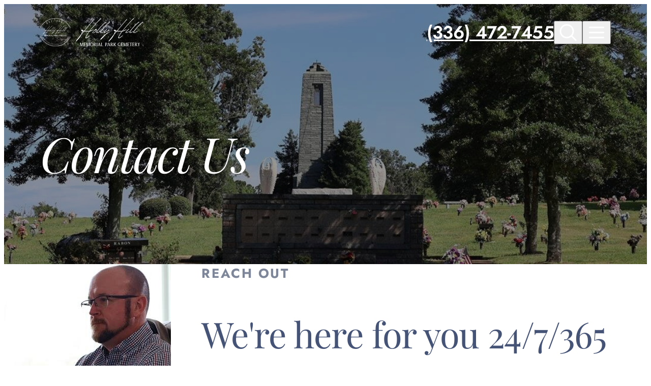

--- FILE ---
content_type: text/html; charset=utf-8
request_url: https://www.hollyhillcemetery.com/contact-us/
body_size: 46178
content:
<!doctype html>
<html lang="en" prefix="og: https://ogp.me/ns#" class=" not-mobile-device not-has-warning-message">
  <head>
    <meta charset="utf-8" />
    <title>Contact Us | Holly Hill Memorial Park Cemetery - Thomasville, NC</title>

          <meta name="description" content="Anytime you need us—day or night—we&#39;re here to answer your questions and guide you in making arrangements." />
    
    	<link rel="apple-touch-icon" sizes="180x180" href="https://cdn.f1connect.net/favicon/15520/ojw/i/180/favicon.png">
<link rel="icon" type="image/png" sizes="32x32" href="https://cdn.f1connect.net/favicon/15520/ojw/d/32/favicon.png">
<link rel="icon" type="image/png" sizes="16x16" href="https://cdn.f1connect.net/favicon/15520/ojw/d/16/favicon.png">
<link rel="manifest" href="https://cdn.f1connect.net/favicon/15520/ojw/site.webmanifest">
<meta name="msapplication-TileColor" content="#0078d7">
<meta name="msapplication-TileImage" content="https://cdn.f1connect.net/favicon/15520/ojw/w/150/favicon.png">


	<link rel="dns-prefetch" href="https://cdn.f1connect.net" /> 
	
	<link rel="preconnect" href="https://cdn.f1connect.net" />
	
	<link rel="preconnect" href="https://cdn.f1connect.net" crossorigin />


    <meta name="format-detection" content="telephone=no" />

    <meta name="viewport" content="width=device-width, initial-scale=1.0, maximum-scale=5.0" />


  <script>
    window.googleTags = {
      internalGroupId: '',
      internalClientId: 'G-4434VVPY3B',
      clientGroupId: '',
      clientWebsiteId: 'G-03FCYX9TYQ',
      clientOpt1Id: '',
      clientOpt2Id: '',
      clientOpt3Id: ''
    };
  </script>

      <script>
      window.f1ConnectDataLayer = window.f1ConnectDataLayer || [];
      window.dataLayer = window.dataLayer || [];
      window.f1ConnectDataLayer.push({
        'event': 'siteProperties',
        websiteId: '15520',
        groupId: '',
        template: 'theme 3',
        contentSetType: 'human'
      });
    </script>

          <script>!function(){async function e(e,t=50){return new Promise((n=>{var a=setTimeout((()=>{"function"==typeof e&&e(),n()}),200);requestAnimationFrame((()=>{setTimeout((()=>{clearTimeout(a),"function"==typeof e&&e(),n()}),t)}))}))}window.google_tag_manager=new Proxy(window.google_tag_manager||{},{set:function(t,n,a){t[n]=a,"string"==typeof n&&/^(G|UA|AW|GT)-/.test(n)&&setTimeout((()=>{var t,n,o;t=a.dataLayer.name,n=window[t],o=n.push.bind(n),n.push=async function(...n){var a=n[0],i=!a._isFirst,s="boolean"==typeof a._dedupe&&a._dedupe;await e((async()=>{a&&!a._isFirst&&(a._isFirst=!0),o(...n)}),i?50:0),i&&!s&&await e((()=>{a&&a.event&&"string"==typeof a.event&&a.event.startsWith("gtm.")&&!["gtm.dom","gtm.load"].includes(a.event)&&(a._dedupe=!0,"dataLayer"===t?window.f1ConnectDataLayer?.push(...n):window.dataLayer?.push(...n))}),100)}}),0)}})}();</script>
    
          
      <script>(function(w,d,s,l,i){w[l]=w[l]||[];w[l].push({'gtm.start':
      new Date().getTime(),event:'gtm.js'});var f=d.getElementsByTagName(s)[0],
      j=d.createElement(s),dl=l!='dataLayer'?'&l='+l:'';j.async=true;j.src=
      'https://www.googletagmanager.com/gtm.js?id='+i+dl;f.parentNode.insertBefore(j,f);
      })(window,document,'script','f1ConnectDataLayer','GTM-KD2GVTWL');</script>

                          

  <link rel="preconnect" href="https://www.recaptcha.net/" crossorigin />



<link rel="preload" as="font" crossorigin="anonymous" type="font/woff2" href="https://cdn.f1connect.net/cdn/sa-214-ugE/layout/fonts/icons.woff2" />
<style type="text/css">@font-face {font-family:Jost;font-style:normal;font-weight:400;src:url(/cf-fonts/v/jost/5.0.16/latin-ext/wght/normal.woff2);unicode-range:U+0100-02AF,U+0304,U+0308,U+0329,U+1E00-1E9F,U+1EF2-1EFF,U+2020,U+20A0-20AB,U+20AD-20CF,U+2113,U+2C60-2C7F,U+A720-A7FF;font-display:swap;}@font-face {font-family:Jost;font-style:normal;font-weight:400;src:url(/cf-fonts/v/jost/5.0.16/cyrillic/wght/normal.woff2);unicode-range:U+0301,U+0400-045F,U+0490-0491,U+04B0-04B1,U+2116;font-display:swap;}@font-face {font-family:Jost;font-style:normal;font-weight:400;src:url(/cf-fonts/v/jost/5.0.16/latin/wght/normal.woff2);unicode-range:U+0000-00FF,U+0131,U+0152-0153,U+02BB-02BC,U+02C6,U+02DA,U+02DC,U+0304,U+0308,U+0329,U+2000-206F,U+2074,U+20AC,U+2122,U+2191,U+2193,U+2212,U+2215,U+FEFF,U+FFFD;font-display:swap;}@font-face {font-family:Jost;font-style:normal;font-weight:600;src:url(/cf-fonts/v/jost/5.0.16/latin/wght/normal.woff2);unicode-range:U+0000-00FF,U+0131,U+0152-0153,U+02BB-02BC,U+02C6,U+02DA,U+02DC,U+0304,U+0308,U+0329,U+2000-206F,U+2074,U+20AC,U+2122,U+2191,U+2193,U+2212,U+2215,U+FEFF,U+FFFD;font-display:swap;}@font-face {font-family:Jost;font-style:normal;font-weight:600;src:url(/cf-fonts/v/jost/5.0.16/latin-ext/wght/normal.woff2);unicode-range:U+0100-02AF,U+0304,U+0308,U+0329,U+1E00-1E9F,U+1EF2-1EFF,U+2020,U+20A0-20AB,U+20AD-20CF,U+2113,U+2C60-2C7F,U+A720-A7FF;font-display:swap;}@font-face {font-family:Jost;font-style:normal;font-weight:600;src:url(/cf-fonts/v/jost/5.0.16/cyrillic/wght/normal.woff2);unicode-range:U+0301,U+0400-045F,U+0490-0491,U+04B0-04B1,U+2116;font-display:swap;}@font-face {font-family:Jost;font-style:normal;font-weight:700;src:url(/cf-fonts/v/jost/5.0.16/latin/wght/normal.woff2);unicode-range:U+0000-00FF,U+0131,U+0152-0153,U+02BB-02BC,U+02C6,U+02DA,U+02DC,U+0304,U+0308,U+0329,U+2000-206F,U+2074,U+20AC,U+2122,U+2191,U+2193,U+2212,U+2215,U+FEFF,U+FFFD;font-display:swap;}@font-face {font-family:Jost;font-style:normal;font-weight:700;src:url(/cf-fonts/v/jost/5.0.16/latin-ext/wght/normal.woff2);unicode-range:U+0100-02AF,U+0304,U+0308,U+0329,U+1E00-1E9F,U+1EF2-1EFF,U+2020,U+20A0-20AB,U+20AD-20CF,U+2113,U+2C60-2C7F,U+A720-A7FF;font-display:swap;}@font-face {font-family:Jost;font-style:normal;font-weight:700;src:url(/cf-fonts/v/jost/5.0.16/cyrillic/wght/normal.woff2);unicode-range:U+0301,U+0400-045F,U+0490-0491,U+04B0-04B1,U+2116;font-display:swap;}@font-face {font-family:Playfair Display;font-style:normal;font-weight:400;src:url(/cf-fonts/v/playfair-display/5.0.18/cyrillic/wght/normal.woff2);unicode-range:U+0301,U+0400-045F,U+0490-0491,U+04B0-04B1,U+2116;font-display:swap;}@font-face {font-family:Playfair Display;font-style:normal;font-weight:400;src:url(/cf-fonts/v/playfair-display/5.0.18/latin/wght/normal.woff2);unicode-range:U+0000-00FF,U+0131,U+0152-0153,U+02BB-02BC,U+02C6,U+02DA,U+02DC,U+0304,U+0308,U+0329,U+2000-206F,U+2074,U+20AC,U+2122,U+2191,U+2193,U+2212,U+2215,U+FEFF,U+FFFD;font-display:swap;}@font-face {font-family:Playfair Display;font-style:normal;font-weight:400;src:url(/cf-fonts/v/playfair-display/5.0.18/latin-ext/wght/normal.woff2);unicode-range:U+0100-02AF,U+0304,U+0308,U+0329,U+1E00-1E9F,U+1EF2-1EFF,U+2020,U+20A0-20AB,U+20AD-20CF,U+2113,U+2C60-2C7F,U+A720-A7FF;font-display:swap;}@font-face {font-family:Playfair Display;font-style:normal;font-weight:400;src:url(/cf-fonts/v/playfair-display/5.0.18/vietnamese/wght/normal.woff2);unicode-range:U+0102-0103,U+0110-0111,U+0128-0129,U+0168-0169,U+01A0-01A1,U+01AF-01B0,U+0300-0301,U+0303-0304,U+0308-0309,U+0323,U+0329,U+1EA0-1EF9,U+20AB;font-display:swap;}@font-face {font-family:Playfair Display;font-style:normal;font-weight:600;src:url(/cf-fonts/v/playfair-display/5.0.18/cyrillic/wght/normal.woff2);unicode-range:U+0301,U+0400-045F,U+0490-0491,U+04B0-04B1,U+2116;font-display:swap;}@font-face {font-family:Playfair Display;font-style:normal;font-weight:600;src:url(/cf-fonts/v/playfair-display/5.0.18/latin-ext/wght/normal.woff2);unicode-range:U+0100-02AF,U+0304,U+0308,U+0329,U+1E00-1E9F,U+1EF2-1EFF,U+2020,U+20A0-20AB,U+20AD-20CF,U+2113,U+2C60-2C7F,U+A720-A7FF;font-display:swap;}@font-face {font-family:Playfair Display;font-style:normal;font-weight:600;src:url(/cf-fonts/v/playfair-display/5.0.18/vietnamese/wght/normal.woff2);unicode-range:U+0102-0103,U+0110-0111,U+0128-0129,U+0168-0169,U+01A0-01A1,U+01AF-01B0,U+0300-0301,U+0303-0304,U+0308-0309,U+0323,U+0329,U+1EA0-1EF9,U+20AB;font-display:swap;}@font-face {font-family:Playfair Display;font-style:normal;font-weight:600;src:url(/cf-fonts/v/playfair-display/5.0.18/latin/wght/normal.woff2);unicode-range:U+0000-00FF,U+0131,U+0152-0153,U+02BB-02BC,U+02C6,U+02DA,U+02DC,U+0304,U+0308,U+0329,U+2000-206F,U+2074,U+20AC,U+2122,U+2191,U+2193,U+2212,U+2215,U+FEFF,U+FFFD;font-display:swap;}@font-face {font-family:Playfair Display;font-style:italic;font-weight:400;src:url(/cf-fonts/v/playfair-display/5.0.18/latin-ext/wght/italic.woff2);unicode-range:U+0100-02AF,U+0304,U+0308,U+0329,U+1E00-1E9F,U+1EF2-1EFF,U+2020,U+20A0-20AB,U+20AD-20CF,U+2113,U+2C60-2C7F,U+A720-A7FF;font-display:swap;}@font-face {font-family:Playfair Display;font-style:italic;font-weight:400;src:url(/cf-fonts/v/playfair-display/5.0.18/cyrillic/wght/italic.woff2);unicode-range:U+0301,U+0400-045F,U+0490-0491,U+04B0-04B1,U+2116;font-display:swap;}@font-face {font-family:Playfair Display;font-style:italic;font-weight:400;src:url(/cf-fonts/v/playfair-display/5.0.18/latin/wght/italic.woff2);unicode-range:U+0000-00FF,U+0131,U+0152-0153,U+02BB-02BC,U+02C6,U+02DA,U+02DC,U+0304,U+0308,U+0329,U+2000-206F,U+2074,U+20AC,U+2122,U+2191,U+2193,U+2212,U+2215,U+FEFF,U+FFFD;font-display:swap;}@font-face {font-family:Playfair Display;font-style:italic;font-weight:400;src:url(/cf-fonts/v/playfair-display/5.0.18/vietnamese/wght/italic.woff2);unicode-range:U+0102-0103,U+0110-0111,U+0128-0129,U+0168-0169,U+01A0-01A1,U+01AF-01B0,U+0300-0301,U+0303-0304,U+0308-0309,U+0323,U+0329,U+1EA0-1EF9,U+20AB;font-display:swap;}</style>


  
  
                                                                                                                                              
                  
        
          <link rel="preload" as="image" fetchpriority="high" href="https://cdn.f1connect.net/compress/media/225777/r/1253x400/p/-297x0x1253/IMG_2517.jpg" media="(max-width: 767px)" />
          <link rel="preload" as="image" fetchpriority="high" href="https://cdn.f1connect.net/compress/media/225777/r/1024x327/p/-243x0x1024/IMG_2517.jpg" media="(min-width: 768px) and (max-width: 1024px)" />
          <link rel="preload" as="image" fetchpriority="high" href="https://cdn.f1connect.net/compress/media/225777/r/1366x436/p/-324x0x1366/IMG_2517.jpg" media="(min-width: 1025px) and (max-width: 1366px)" />
          <link rel="preload" as="image" fetchpriority="high" href="https://cdn.f1connect.net/compress/media/225777/r/1680x536/p/-398x0x1680/IMG_2517.jpg" media="(min-width: 1367px) and (max-width: 1680px)" />
          <link rel="preload" as="image" fetchpriority="high" href="https://cdn.f1connect.net/compress/media/225777/r/1920x613/p/-455x0x1920/IMG_2517.jpg" media="(min-width: 1681px) and (max-width: 1920px)" />
          <link rel="preload" as="image" fetchpriority="high" href="https://cdn.f1connect.net/compress/media/225777/r/2560x817/p/-606x0x2560/IMG_2517.jpg" media="(min-width: 1921px) and (max-width: 2560px)" />
          <link rel="preload" as="image" fetchpriority="high" href="https://cdn.f1connect.net/compress/media/225777/r/3840x1226/p/-910x0x3840/IMG_2517.jpg" media="(min-width: 2561px)" />
                    

  


<script>
  (function() {
    var userCountryCode = "US";
    var optInCountries=["BE","BG","CZ","DK","DE","EE","IE","GR","ES","FR","IT","CY","LV","LT","LU","HU","MT","NL","AT","PL","PT","RO","SI","SK","FI","SE","GB","HR","LI","NO","IS"];

    var NoopAdapter=function(){"interactive"===document.readyState||"complete"===document.readyState?this.emit("init"):document.addEventListener("DOMContentLoaded",function(){this.emit("init")}.bind(this))},adapter=(NoopAdapter.prototype={name:"Noop",consent:{performance:!0,targeting:!0,functional:!0},runScript:function(t,e){return e(this.consent)},emit:function(t){window.dispatchEvent(new CustomEvent("CookieConsent."+t,{detail:this.consent}))}},new NoopAdapter);
    (ConsentManager=function(t){this.adapter=t,this.defaultGranted=optInCountries.indexOf(userCountryCode)<0,this.handlers()}).prototype={consent:function(){return this.adapter.consent},runScript:function(t,n){return this.adapter.runScript(t,n)},handlers:function(){window.addEventListener("CookieConsent.init",function(){this.updateBodyClassNames(),this.updateScripts(),this.updateIframes()}.bind(this)),window.addEventListener("CookieConsent.change",function(){this.updateBodyClassNames(),this.updateScripts(),this.updateIframes()}.bind(this))},updateBodyClassNames:function(){var t=[],n=this.consent(),n=(t.push(n.performance?"consent-performance":""),t.push(n.targeting?"consent-targeting":""),t.push(n.functional?"consent-functional":""),t.join(" ").trim()),t=document.body.className.replace("consent-performance","").replace("consent-targeting","").replace("consent-functional","");document.body.className=(t+" "+n).trim()},updateScripts:function(){var t=Array.from(document.querySelectorAll('script[type="text/plain"][data-consent]'));0!==t.length&&t.forEach(function(t){this.activateScript(t)}.bind(this))},activateScript:function(t){if(this.hasConsent(t)){var n=t.parentNode,e=document.createElement(t.tagName),a=(e.innerHTML=t.innerHTML,t.attributes);if(0<a.length)for(var r=0;r<a.length;r++){var i=a[r].name,s=a[r].value;"type"!==a[r].name&&e.setAttribute(i,s)}e.setAttribute("type","text/javascript"),n.replaceChild(e,t)}},updateIframes:function(){var t=Array.from(document.querySelectorAll("iframe[data-consent][data-src]"));0!==t.length&&t.forEach(function(t){this.activateIframe(t)}.bind(this))},activateIframe:function(t){this.hasConsent(t)&&(t.src=t.dataset.src)},hasConsent:function(t){var t=(t.getAttribute("data-consent")||"").split(","),n=!1,e=this.consent();return t.forEach(function(t){n=n||e[t]}),n}},window.ConsentManager=new ConsentManager(adapter);
  })();
</script>


      <meta name="google-site-verification" content="LhALOaVqJDUwdw3R6C7JB4opH5vAbQ-yrpIW2PAnwkM" />
  

<script>
  (function() {
    if(navigator.platform === "MacIntel" && navigator.maxTouchPoints > 0) {
      var html = document.head.parentElement;
      html.classList.add('mobile-device');
      html.classList.remove('not-mobile-device');
    }
  })();
</script>

            <style>@font-face{font-display:block;font-family:Icons;src:url(https://cdn.f1connect.net/cdn/sa-214-ugE/layout/fonts/icons.woff2) format("woff2"),url(https://cdn.f1connect.net/cdn/sa-214-ugE/layout/fonts/icons.woff) format("woff");font-weight:400;font-style:normal}:where(html){-moz-osx-font-smoothing:grayscale;-webkit-font-smoothing:antialiased;-webkit-tap-highlight-color:transparent;font-feature-settings:"tnum" on,"lnum" on,"ss01" on;font-size:62.5%;min-height:100%;scroll-behavior:smooth;width:100%}body{overflow-x:hidden;-ms-overflow-style:scrollbar;min-height:0;min-width:0}*:where(
:not(html, iframe, canvas, img, svg, video, audio):not(svg *, symbol *)
){all:unset;display:revert;min-width:0}*,*::after,*::before{box-sizing:border-box}:where(a, button:not([disabled]), [role="button"]){cursor:pointer}:where(button[disabled]){cursor:not-allowed}:where(strong, b){font-weight:700}:where(em, i){font-style:italic}menu,ol,ul{list-style:none}table{border-collapse:collapse}:where([hidden]){display:none}:where([contenteditable]:not([contenteditable="false"])){-moz-user-modify:read-write;-webkit-user-modify:read-write;-webkit-line-break:after-white-space;-webkit-user-select:auto}:where([draggable="true"]){-webkit-user-drag:element}:where(img, video){max-width:100%;height:auto;width:100%}:where(video){background:#000}:where(address){font-style:normal}input,textarea{-webkit-user-select:auto}textarea{white-space:revert}:where(input[type="search"]){-webkit-appearance:none;appearance:none;box-sizing:border-box}:where(input[type="search"]::-webkit-search-decoration){-webkit-appearance:none;appearance:none}:where(input[type="search"]::-webkit-search-cancel-button){display:none}:where(textarea){height:auto;min-height:12.5rem;resize:vertical}meter{-webkit-appearance:revert;appearance:revert}::placeholder{color:unset}:where(button, fieldset){border:none;padding:0}:where(select){-webkit-appearance:none;apperance:none}.sr-only{border:0;clip:rect(0,0,0,0);height:1px;margin:-1px;overflow:hidden;padding:0;position:absolute;width:1px}:where(:not(input, textarea, select):focus-visible){outline:currentColor auto 1px;outline:-webkit-focus-ring-color auto 1px;outline-offset:4px}@media (prefers-reduced-motion:no-preference){:where(:not(input, textarea, select):focus-visible){transition:outline-offset .15s ease-in-out}}.accessibility-nav{align-items:center;border-radius:2px;display:flex;left:15px;position:absolute;top:15px;z-index:99999}.accessibility-nav--footer{top:auto;bottom:15px}.accessibility__link{background:#fff;border-radius:2px;border:2px solid rgba(0,0,0,.16);color:#000!important;cursor:pointer;display:inline-block;font-size:16px;line-height:1.4;padding:10px 15px;text-align:center;text-decoration:underline!important}.accessibility__link:not(:focus){clip:rect(1px,1px,1px,1px);overflow:hidden;padding:0;position:absolute}@media (prefers-reduced-motion:reduce){*,::after,::before{animation-delay:-1ms!important;animation-duration:1ms!important;animation-iteration-count:1!important;background-attachment:initial!important;scroll-behavior:auto!important;transition-duration:0s!important;transition-delay:0s!important}}.tiny-player__container{--player-ff:var(--tiny-player-ff);--player-color:var(--tiny-player-color);--player-text-color:var(--tiny-player-text-color);--player-icon-ff:var(--tiny-player-icon-ff, 'Icons');--player-icon-play:var(--tiny-player-icon-play, '\ec7f');--player-icon-pause:var(--tiny-player-icon-pause, '\ec51');--player-icon-volume:var(--tiny-player-icon-volume, '\ed0f');--player-icon-mute:var(--tiny-player-icon-mute, '\ed12');--player-icon-fullscreen:var(--tiny-player-icon-fullscreen, '\e96c');--player-icon-settings:var(--tiny-player-icon-settings, '\eb45');--player-icon-setting-checked:var(--tiny-player-icon-setting-checked, '\eb45');--player-transition-timing:var(--tiny-player-transition-timing, cubic-bezier(0.455, 0.03, 0.515, 0.955));--player-controls-gap:var(--tiny-player-controls-gap, 1.6rem);--player-controls-size:var(--tiny-player-controls-size, 2.2rem);--player-controls-range-thumb-size:var(--tiny-player-controls-range-thumb-size, 2.2rem);--player-controls-range-thumb-offset:var(--tiny-player-controls-range-thumb-offset, -0.9rem);--player-controls-range-track-height:var(--tiny-player-controls-range-track-height, 0.8rem);--player-controls-time-fs:var(--tiny-player-controls-time-fs, 1.2rem)}.tiny-player__container{height:100%;overflow:hidden;position:relative;width:100%;z-index:1}.tiny-player__container video{background-color:#000;display:block;position:relative}.tiny-player__container[data-fullscreen='true'] video{height:100%;object-fit:contain}.tiny-player__controls{align-items:center;background:linear-gradient(0deg,rgba(0,0,0,.48),transparent);bottom:0;box-sizing:border-box;display:flex;gap:var(--player-controls-gap);height:auto;justify-content:space-between;padding:var(--player-controls-gap);position:absolute;-webkit-user-select:none;user-select:none;width:100%;z-index:2}.tiny-player__controls > *{-webkit-user-select:none;user-select:none}.tiny-player__controls--hidden{opacity:0;transition:opacity .1s 1.3s ease}.tiny-player__controls--hidden[data-state='paused']{opacity:1;transition:opacity .1s 0s ease}.tiny-player__container:focus-within .tiny-player__controls--hidden,.tiny-player__controls--hidden:hover,.tiny-player__video:hover ~ .tiny-player__controls--hidden{opacity:1;transition:opacity .1s .1s ease}.tiny-player__btn-area{align-items:center;display:flex;flex:0 0 auto;gap:var(--player-controls-gap)}.tiny-player__btn{aspect-ratio:1/1;align-items:center;background:0 0;border-radius:.3rem;border:none;cursor:pointer;display:flex;height:var(--player-controls-size);justify-content:center;line-height:1;margin:0;padding:0;min-width:var(--player-controls-size);text-align:center;transition:background-color .1s 0s ease-in-out;width:var(--player-controls-size)}.tiny-player__icon{-moz-osx-font-smoothing:grayscale;-webkit-font-smoothing:antialiased;aspect-ratio:1/1;align-items:center;color:#fff;display:inline-flex;font-family:var(--player-icon-ff);font-size:var(--player-controls-size);font-style:normal;font-variant:normal;font-weight:400;justify-content:center;line-height:1;speak:none;text-rendering:auto;text-transform:none}@media (prefers-reduced-motion:no-preference){.tiny-player__btn:hover .tiny-player__icon{transition:color .1s ease-in-out}}@media (pointer:fine){.tiny-player__btn:hover .tiny-player__icon{color:var(--player-color)}}.tiny-player__icon--play{text-indent:-.13em}.tiny-player__icon--play:before{content:var(--player-icon-play)}.tiny-player__icon--pause:before{content:var(--player-icon-pause)}.tiny-player__icon--volume:before{content:var(--player-icon-volume)}.tiny-player__icon--mute:before{content:var(--player-icon-mute)}.tiny-player__icon--fullscreen:before{content:var(--player-icon-fullscreen)}.tiny-player__icon--settings:before{content:var(--player-icon-settings)}.tiny-player__settings{position:relative}@media (pointer:fine){.tiny-player__settings:before{bottom:70%;content:'';display:none;height:20px;left:50%;position:absolute;transform:translateX(-50%);width:100px}.tiny-player__settings:hover:before{display:block}.tiny-player__settings:hover .tiny-player__settings__menu{display:block}}@media (pointer:none),(pointer:coarse){.tiny-player__settings.open .tiny-player__settings__menu{display:block}}@keyframes tiny-player-popup{0%{opacity:0;transform:translate(-50%,10px)}to{opacity:1;transform:translateY(-50%,0)}}.tiny-player__settings__menu{background:rgba(255,255,255,.9);border-radius:8px;bottom:100%;display:none;left:50%;transform:translate(-50%,0);padding:7px;white-space:nowrap;position:absolute;margin-bottom:10px}@media (prefers-reduced-motion:no-preference){.tiny-player__settings__menu{animation:tiny-player-popup .2s ease}}.tiny-player__settings__menu:after{border-left:5px solid transparent;border-right:5px solid transparent;border-top:5px solid rgba(255,255,255,.9);content:'';height:0;left:50%;position:absolute;top:100%;transform:translate(-50%,0);width:0}.tiny-player__submenu{position:relative}.tiny-player__submenu:before{background:#dcdfe5;box-shadow:0 1px 0 #fff;content:"";display:block;height:1px;margin:3px 0;overflow:hidden;top:100%}.tiny-player__settings-btn{border-radius:4px;display:flex;align-items:center;font-size:14px;padding:4px 14px 4px 28px;-webkit-user-select:none;user-select:none;position:relative;width:100%;z-index:1}@media (pointer:fine){.tiny-player__settings-btn:hover{background:var(--tiny-player-color);color:var(--tiny-player-text-color,#fff)}}.tiny-player__settings-btn:before{font-family:var(--player-icon-ff);position:absolute;top:50%;left:0;transform:translate(0,-50%);width:20px;margin-left:4px;text-align:center}.tiny-player__settings-btn--back{padding:4px 14px;pointer-events:none}.tiny-player__settings-btn--back:before{display:none}.tiny-player__quality{display:flex;flex-direction:column}.tiny-player__settings-btn--checked:before{content:var(--player-icon-setting-checked);font-size:12px}.tiny-player__volume{align-items:center;cursor:pointer;display:flex;justify-content:center;margin:3px;min-width:2.8rem;position:relative;text-align:center;width:2.8rem}.tiny-player__volume__slider-container{bottom:0;height:28px;left:unset;opacity:0;pointer-events:none;position:absolute;transform:rotate(270deg) translate3d(0,0,0);transition:bottom .3s .2s ease,opacity .1s .2s ease;width:65px}.tiny-player__range--volume{-webkit-appearance:none;cursor:pointer;display:block;height:8px;margin:10px;padding:unset;transition:bottom .3s .2s ease,opacity .1s .2s ease;width:65px}@media (prefers-reduced-motion:no-preference){.tiny-player__btn--volume{transition:background-color .1s .5s ease-in-out}}@media (pointer:fine) and (prefers-reduced-motion:no-preference){.tiny-player__volume:hover .tiny-player__volume__slider-container{transition:bottom .3s ease,opacity .1s .1s ease}.tiny-player__volume:hover .tiny-player__btn--volume{transition:color .1s ease-in-out}}@media (pointer:fine){.tiny-player__volume:hover .tiny-player__volume__slider-container{bottom:52px;opacity:1;pointer-events:all}.tiny-player__volume:hover .tiny-player__btn--volume{color:var(--player-hover-color)}}.tiny-player__progress{align-items:center;cursor:pointer;display:flex;flex-basis:100%;gap:var(--player-controls-gap);height:var(--player-controls-range-track-height);justify-content:center}.tiny-player__progress__control{flex:1}.tiny-player__progress__control.focus-visible{outline:currentColor auto 1px;outline:-webkit-focus-ring-color auto 1px}.tiny-player__range--progress{background:0 0;border-radius:50px;border:none;box-shadow:none;display:block;height:var(--player-controls-range-track-height);margin:auto 0;padding:unset;width:100%}.tiny-player__progress__time{color:#fff;font-family:var(--player-ff);font-size:var(--player-controls-time-fs);font-weight:700;min-width:5.5ch;padding:0;text-align:center}.tiny-player__range{-webkit-appearance:none;background:rgba(240,240,240,.4);border-radius:5rem}.tiny-player__range::before{content:unset;display:none;margin:0;padding:0}.tiny-player__range::after{content:unset;display:none;margin:0;padding:0}.tiny-player__range:focus{outline:0}.tiny-player__range::-webkit-slider-runnable-track{border-radius:calc(var(--player-controls-range-track-height)/ 2);box-shadow:inset 0 0 .2rem .1rem rgba(0,0,0,.1),0 0 6px 0 rgba(0,0,0,.1);cursor:pointer;height:var(--player-controls-range-track-height);width:100%}.tiny-player__range::-moz-range-track{border-radius:calc(var(--player-controls-range-track-height)/ 2);box-shadow:inset 0 0 .2rem .1rem rgba(0,0,0,.1),0 0 6px 0 rgba(0,0,0,.1);cursor:pointer;height:var(--player-controls-range-track-height);width:100%}.tiny-player__range::-webkit-slider-thumb{-webkit-appearance:none;background:#fff;border-radius:50%;border:none;box-shadow:0 0 0 2px rgba(255,255,255,0);cursor:pointer;height:var(--player-controls-range-thumb-size);margin-top:var(--player-controls-range-thumb-offset);outline:0;width:var(--player-controls-range-thumb-size)}@media (prefers-reduced-motion:no-preference){.tiny-player__range::-webkit-slider-thumb{-webkit-transition:box-shadow .2s ease-in-out;transition:box-shadow .2s ease-in-out}}.tiny-player__range::-moz-range-thumb{-moz-appearance:none;background:#fff;border-radius:50%;border:none;box-shadow:0 0 0 .2rem rgba(255,255,255,0);cursor:pointer;height:var(--player-controls-range-thumb-size);margin-top:var(--player-controls-range-thumb-offset);outline:0;-moz-transition:box-shadow .2s ease-in-out;transition:box-shadow .2s ease-in-out;width:var(--player-controls-range-thumb-size)}@media (prefers-reduced-motion:no-preference){.tiny-player__range::-moz-range-thumb{-moz-transition:box-shadow .2s ease-in-out;transition:box-shadow .2s ease-in-out}}.tiny-player__range::-webkit-slider-thumb:hover,.tiny-player__range:hover::-webkit-slider-thumb{box-shadow:0 0 0 .2rem rgba(255,255,255,.1)}.tiny-player__range::-moz-range-thumb:hover,.tiny-player__range:hover::-moz-range-thumb{box-shadow:0 0 0 .2rem rgba(255,255,255,.1)}.tiny-player__range::-webkit-slider-thumb:active,.tiny-player__range:active::-webkit-slider-thumb{-webkit-transition:box-shadow .2s ease;transition:box-shadow .2s ease;box-shadow:0 0 0 .3rem rgba(255,255,255,.4)}.tiny-player__range::-moz-range-thumb:active,.tiny-player__range:active::-moz-range-thumb{-moz-transition:box-shadow .2s ease;transition:box-shadow .2s ease;box-shadow:0 0 0 .3rem rgba(255,255,255,.4)}.tiny-player__controls[data-state=''] .tiny-player__btn--play,.tiny-player__controls[data-state='paused'] .tiny-player__btn--pause{display:none}.tiny-player__controls[data-state=''] .tiny-player__btn--pause,.tiny-player__controls[data-state='paused'] .tiny-player__btn--play{display:flex}.tiny-player__wrapper{position:relative;-webkit-user-select:none;user-select:none;z-index:1}.tiny-player__wrapper video{aspect-ratio:16/9;object-fit:cover;object-position:50% 50%}.tiny-player__overlay{align-items:center;bottom:0;cursor:pointer;display:flex;flex-direction:column;justify-content:center;left:0;position:absolute;right:0;top:0;transition:opacity .2s var(--player-transition-timing);z-index:11}.tiny-player__overlay__poster{background:#000;height:100%;left:0;object-fit:cover;position:absolute;top:0;width:100%;z-index:-2}.tiny-player__overlay:before{background:#000;bottom:0;content:'';left:0;position:absolute;opacity:.3;right:0;top:0;z-index:-1}.tiny-player__wrapper--enabled .tiny-player__overlay{opacity:0;pointer-events:none}.tiny-player__wrapper .tiny-player__controls{display:none}.tiny-player__wrapper--enabled .tiny-player__controls{display:flex}.tiny-player__bigplay{color:#fff;display:inline-block;font-family:var(--ff-icon);font-size:8rem;speak:none;font-style:normal;font-weight:400;font-variant:normal;padding:2px;text-transform:none;text-rendering:auto;line-height:1.2;-webkit-font-smoothing:antialiased;-moz-osx-font-smoothing:grayscale}.tiny-player__bigplay:before{content:'\f174'}.tiny-player__label{color:#fff}:root{--tiny-player-ff:var(--ff-caption);--tiny-player-color:var(--c-primary-700);--tiny-player-text-color:var(--c-white);--tiny-player-controls-gap:1.6rem;--tiny-player-controls-size:2.2rem;--tiny-player-controls-range-thumb-size:2.2rem;--tiny-player-controls-range-thumb-offset:-0.7rem;--tiny-player-controls-range-track-height:0.8rem;--tiny-player-controls-time-fs:1.2rem}@media (min-width:768px){:root{--tiny-player-controls-gap:clamp(1.6rem, 1.66667vw, 2.4rem);--tiny-player-controls-size:clamp(2.2rem, 2.22222vw, 3.2rem);--tiny-player-controls-range-thumb-size:clamp(2.2rem, 1.80556vw, 2.6rem);--tiny-player-controls-range-thumb-offset:calc(clamp(0.7rem, 0.625vw, 0.9rem) * -1);--tiny-player-controls-range-track-height:clamp(0.8rem, 0.55556vw, 0.8rem);--tiny-player-controls-time-fs:clamp(1.2rem, 1.11111vw, 1.6rem)}}.tiny-player__container,.tiny-player__container video{border-radius:var(--border-radius);overflow:hidden}.tiny-player__label{color:var(--c-text-caption,#fff);font-family:var(--ff-caption);font-size:var(--fs-caption);font-weight:var(--fw-caption);letter-spacing:var(--ls-caption);line-height:var(--lh-caption);text-transform:uppercase}.tiny-player__container .tiny-player__label{color:#fff}.keen-slider{display:flex;overflow:hidden;position:relative;-webkit-user-select:none;user-select:none;-webkit-touch-callout:none;-khtml-user-select:none;touch-action:pan-y;-webkit-tap-highlight-color:transparent}.keen-slider__slide{position:relative;overflow:hidden;width:100%;min-height:100%}.keen-slider[data-keen-slider-v]{flex-wrap:wrap}.keen-slider[data-keen-slider-v] .keen-slider__slide{width:100%}.keen-slider[data-keen-slider-moves] *{pointer-events:none}:root{--c-primary-50:var(--site-c-primary-50, #f5f6f9);--c-primary-100:var(--site-c-primary-100, #ebeef4);--c-primary-200:var(--site-c-primary-200, #dfe3ec);--c-primary-300:var(--site-c-primary-300, #cfd5e2);--c-primary-400:var(--site-c-primary-400, #afbad4);--c-primary-500:var(--site-c-primary-500, #8b9bc1);--c-primary-600:var(--site-c-primary-600, #788bba);--c-primary-700:var(--site-c-primary-700, #6075a4);--c-primary-800:var(--site-c-primary-800, #455376);--c-primary-900:var(--site-c-primary-900, #233252);--c-accent-50:var(--site-c-accent-50, #faf7f4);--c-accent-100:var(--site-c-accent-100, #f9efe4);--c-neutral-50:#f9fafb;--c-neutral-100:#f3f4f6;--c-neutral-200:#eeeff2;--c-neutral-300:#e5e7eb;--c-neutral-400:#cacdd3;--c-neutral-500:#a4a9b7;--c-neutral-600:#7e879a;--c-neutral-700:#5b647b;--c-neutral-800:#454d5e;--c-neutral-900:#363c4a;--c-white:#fff;--c-text-on-white-caption:var(--c-neutral-600);--c-text-on-white-heading:var(--c-primary-800);--c-text-on-white-heading-italic:var(--c-primary-700);--c-text-on-white-body:var(--c-neutral-700);--c-text-on-white-link:var(--c-primary-700);--c-text-on-white-link-hover:var(--c-primary-800);--c-text-on-primary-50-caption:var(--c-neutral-600);--c-text-on-primary-50-heading:var(--c-primary-800);--c-text-on-primary-50-heading-italic:var(--c-primary-700);--c-text-on-primary-50-body:var(--c-neutral-700);--c-text-on-primary-50-link:var(--c-primary-700);--c-text-on-primary-50-link-hover:var(--c-primary-800);--c-text-on-primary-700-caption:var(--c-white);--c-text-on-primary-700-heading:var(--c-accent-100);--c-text-on-primary-700-heading-italic:var(--c-accent-100);--c-text-on-primary-700-body:var(--c-white);--c-text-on-primary-700-link:var(--c-white);--c-text-on-primary-700-link-hover:var(--c-white);--c-text-on-primary-800-caption:var(--c-white);--c-text-on-primary-800-heading:var(--c-white);--c-text-on-primary-800-heading-italic:var(--c-white);--c-text-on-primary-800-body:var(--c-white);--c-text-on-primary-800-link:var(--c-white);--c-text-on-primary-800-link-hover:var(--c-white);--c-text-on-accent-50-caption:var(--c-neutral-600);--c-text-on-accent-50-heading:var(--c-primary-800);--c-text-on-accent-50-heading-italic:var(--c-primary-700);--c-text-on-accent-50-body:var(--c-neutral-700);--c-text-on-accent-50-link:var(--c-primary-700);--c-text-on-accent-50-link-hover:var(--c-primary-800);--c-text-light-on-image-caption:var(--c-white);--c-text-light-on-image-heading:var(--c-white);--c-text-light-on-image-heading-italic:var(--c-white);--c-text-light-on-image-body:var(--c-white);--c-text-light-on-image-link:var(--c-white);--c-text-light-on-image-link-hover:rgba(255, 255, 255, 0.75);--c-text-dark-on-image-caption:var(--c-neutral-900);--c-text-dark-on-image-heading:var(--c-neutral-900);--c-text-dark-on-image-heading-italic:var(--c-neutral-900);--c-text-dark-on-image-body:var(--c-neutral-900);--c-text-dark-on-image-link:var(--c-primary-600);--c-text-dark-on-image-link-hover:var(--c-primary-700);--c-text-caption:var(--c-text-on-white-caption);--c-text-heading:var(--c-text-on-white-heading);--c-text-heading-italic:var(--c-text-on-white-heading-italic);--c-text-body:var(--c-text-on-white-body);--c-text-link:var(--c-text-on-white-link);--c-text-link-hover:var(--c-text-on-white-link-hover);--ff-icon:'Icons';--transition-timing:cubic-bezier(0.455, 0.03, 0.515, 0.955);--shadow-soft:0px 4px 6px -2px rgba(16, 24, 40, 0.04);--shadow:0px 12px 16px -4px rgba(16, 24, 40, 0.08)}@media (max-width:767px){:root{--border-radius:0;--gap-content:2.4rem;--gap-content-cta:4rem;--gap-content-cta-items:1.6rem;--gap-items-x:3.2rem;--gap-items-y:6rem;--text-content-gap-y:1.6rem;--list-items-gap-y:1.4rem;--box-px:2rem;--box-py:4rem}}@media (min-width:768px){:root{--border-radius:0;--gap-content:clamp(2.4rem, 2.22222vw, 3.2rem);--gap-content-cta:clamp(4.26667rem, 5.55556vw, 8rem);--gap-content-cta-items:clamp(1.70667rem, 2.22222vw, 3.2rem);--gap-items-x:clamp(1.70667rem, 2.22222vw, 3.2rem);--gap-items-y:clamp(4.26667rem, 5.55556vw, 8rem);--text-content-gap-y:clamp(1.2rem, 1.5625vw, 2.25rem);--list-items-gap-y:clamp(0.74667rem, 0.97222vw, 1.4rem);--box-px:clamp(4.26667rem, 5.55556vw, 8rem);--box-py:clamp(4.26667rem, 5.55556vw, 8rem)}}html.high-contrast-mode{--c-text-on-white-caption:var(--c-neutral-700);--c-text-on-white-link:var(--c-primary-800);--c-text-on-white-link-hover:var(--c-primary-700);--c-text-on-primary-50-caption:var(--c-neutral-700);--c-text-on-primary-50-link:var(--c-primary-800);--c-text-on-primary-50-link-hover:var(--c-primary-700);--c-text-dark-on-image-caption:var(--c-neutral-700);--c-text-dark-on-image-link:var(--c-primary-800);--c-text-dark-on-image-link-hover:var(--c-primary-600)}.icon{display:inline-block;font-family:var(--ff-icon);font-style:normal;font-weight:400;font-variant:normal;text-transform:none;text-rendering:auto;line-height:1;-webkit-font-smoothing:antialiased;-moz-osx-font-smoothing:grayscale}:where(svg){color:var(--c-primary-700)}:where(html.high-contrast-mode svg){color:var(--c-primary-800)}.icon-info-fill:before{content:'\e800'}.icon-map-pin-bold:before{content:'\e801'}.icon-envelope-simple-fill:before{content:'\e802'}.icon-caret-right-bold:before{content:'\e803'}.icon-caret-left-bold:before{content:'\e804'}.icon-caret-down-bold:before{content:'\e805'}.icon-x-bold:before{content:'\e806'}.icon-check-bold:before{content:'\e807'}.icon-heart:before{content:'\e808'}.icon-envelope-simple-bold:before{content:'\e809'}.icon-phone:before{content:'\e80a'}.icon-map-pin:before{content:'\e80b'}.icon-magnifying-glass-minus:before{content:'\e80c'}.icon-magnifying-glass-plus:before{content:'\e80d'}.icon-arrows-out-simple-fill:before{content:'\e96c'}.icon-calendar-blank-bold:before{content:'\e9e3'}.icon-calendar-plus-bold:before{content:'\e9e6'}.icon-caret-up-bold:before{content:'\ea01'}.icon-chat-circle-fill:before{content:'\ea25'}.icon-chats-circle-bold:before{content:'\ea2a'}.icon-clock-bold:before{content:'\ea43'}.icon-clock-fill:before{content:'\ea46'}.icon-file-bold:before{content:'\eae6'}.icon-flower:before{content:'\eb1d'}.icon-gear-six-fill:before{content:'\eb45'}.icon-info:before{content:'\eba7'}.icon-link-bold:before{content:'\ebc2'}.icon-map-pin-fill:before{content:'\ebe0'}.icon-navigation-arrow-bold:before{content:'\ec0c'}.icon-pause-fill:before{content:'\ec51'}.icon-phone-bold:before{content:'\ec6a'}.icon-phone-fill:before{content:'\ec6c'}.icon-play:before{content:'\ec7e'}.icon-play-fill:before{content:'\ec7f'}.icon-push-pin-fill:before{content:'\ec99'}.icon-scroll-bold:before{content:'\ecc2'}.icon-share-fat-bold:before{content:'\ecd0'}.icon-speaker-simple-high-fill:before{content:'\ed0f'}.icon-speaker-simple-slash-fill:before{content:'\ed12'}.icon-star-fill:before{content:'\ed29'}.icon-tree:before{content:'\ed8d'}.icon-upload-simple-bold:before{content:'\ed9e'}.icon-warning-circle-fill:before{content:'\edbf'}.icon-twitter:before{content:'\f099'}.icon-facebook:before{content:'\f09a'}.icon-rss:before{content:'\f09e'}.icon-pinterest-circled:before{content:'\f0d2'}.icon-youtube-play:before{content:'\f16a'}.icon-instagram:before{content:'\f16d'}.icon-google:before{content:'\f1a0'}.icon-search:before{content:'\f1c0'}.icon-linkedin-squared:before{content:'\f30c'}:root{--ff-serif:'Playfair Display',serif;--ff-sans:'Jost',sans-serif;--ff-heading1:var(--ff-serif);--lh-heading1:1;--ls-heading1:-0.04em;--fw-heading1:400;--ff-heading2:var(--ff-serif);--lh-heading2:1.18;--ls-heading2:-0.02em;--fw-heading2:400;--ff-heading3:var(--ff-serif);--lh-heading3:1.1;--ls-heading3:normal;--fw-heading3:400;--ff-heading4:var(--ff-serif);--lh-heading4:1.2;--ls-heading4:normal;--fw-heading4:400;--ff-heading5:var(--ff-serif);--lh-heading5:1.3;--ls-heading5:normal;--fw-heading5:400;--ff-heading6:var(--ff-serif);--lh-heading6:1.3;--ls-heading6:normal;--fw-heading6:600;--ff-caption:var(--ff-sans);--lh-caption:1.5;--ls-caption:0.1em;--fw-caption:700;--ff-body:var(--ff-sans);--lh-body:1.4;--ls-body:normal;--fw-body:400;--fwb-body:700;--lh-body-sm:1.5;--ls-body-sm:normal;--fw-body-sm:var(--fw-body);--fwb-body-sm:var(--fwb-body);--lh-body-lg:1.4;--ls-body-lg:-0.02em;--fw-body-lg:var(--fw-body);--fwb-body-lg:var(--fwb-body);--ff-link:var(--ff-sans);--lh-link:1.4;--ls-link:0.04em;--fw-link:600;--fwb-link:600}@media (max-width:767px){:root{--fs-heading1:6rem;--fs-heading2:4.4rem;--fs-heading3:3.6rem;--fs-heading4:3.2rem;--fs-heading5:2.6rem;--fs-heading6:2.2rem;--fs-caption:1.6rem;--fs-body:1.8rem;--fs-body-sm:1.4rem;--fs-body-lg:2.2rem;--fs-link:var(--fs-body)}}@media (min-width:768px){:root{--fs-heading1:clamp(6rem, 6.66667vw, 9.6rem);--fs-heading2:clamp(4.4rem, 5vw, 7.2rem);--fs-heading3:clamp(3.6rem, 3.88889vw, 5.6rem);--fs-heading4:clamp(3.2rem, 3.05556vw, 4.4rem);--fs-heading5:clamp(2.6rem, 2.5vw, 3.6rem);--fs-heading6:clamp(2.2rem, 2.22222vw, 3.2rem);--fs-caption:clamp(1.6rem, 1.25vw, 1.8rem);--fs-body:clamp(1.8rem, 1.38889vw, 2rem);--fs-body-sm:clamp(1.4rem, 1.11111vw, 1.6rem);--fs-body-lg:clamp(2.2rem, 2.22222vw, 3.2rem);--fs-link:clamp(1.6rem, 1.38889vw, 2rem)}}body{color:var(--c-text-body);font-family:var(--ff-body);font-size:var(--fs-body);font-weight:var(--fw-body);letter-spacing:var(--ls-body);line-height:var(--lh-body)}b,strong{font-weight:var(--fwb-body)}a{text-underline-offset:0.13em;text-decoration-thickness:0.06em!important}:where(a:not([class])){text-decoration:underline}:where(a:not(.link-container)){color:var(--c-text-link)}@media (pointer:fine) and (prefers-reduced-motion:no-preference){:where(a:not(.link-container)):hover{color:var(--c-text-link-hover)}}.tp-heading1{color:var(--c-text-heading);font-family:var(--ff-heading1);font-size:var(--fs-heading1);font-weight:var(--fw-heading1);font-style:italic;letter-spacing:var(--ls-heading1);line-height:var(--lh-heading1)}.tp-heading1 b,.tp-heading1 strong{font-weight:var(--fw-heading1)}.tp-heading1 em,.tp-heading1 i{color:var(--c-text-heading-italic)}.tp-heading2{color:var(--c-text-heading);font-family:var(--ff-heading2);font-size:var(--fs-heading2);font-weight:var(--fw-heading2);letter-spacing:var(--ls-heading2);line-height:var(--lh-heading2)}.tp-heading2 b,.tp-heading2 strong{font-weight:var(--fw-heading2)}.tp-heading2 em,.tp-heading2 i{color:var(--c-text-heading-italic)}.tp-heading3{color:var(--c-text-heading);font-family:var(--ff-heading3);font-size:var(--fs-heading3);font-weight:var(--fw-heading3);letter-spacing:var(--ls-heading3);line-height:var(--lh-heading3)}.tp-heading3 b,.tp-heading3 strong{font-weight:var(--fw-heading3)}.tp-heading3 em,.tp-heading3 i{color:var(--c-text-heading-italic)}.tp-heading4{color:var(--c-text-heading);font-family:var(--ff-heading4);font-size:var(--fs-heading4);font-weight:var(--fw-heading4);letter-spacing:var(--ls-heading4);line-height:var(--lh-heading4)}.tp-heading4 b,.tp-heading4 strong{font-weight:var(--fw-heading4)}.tp-heading5{color:var(--c-text-heading);font-family:var(--ff-heading5);font-size:var(--fs-heading5);font-weight:var(--fw-heading5);letter-spacing:var(--ls-heading5);line-height:var(--lh-heading5)}.tp-heading5 b,.tp-heading5 strong{font-weight:var(--fw-heading5)}.tp-heading5 em,.tp-heading5 i{color:var(--c-text-heading-italic)}.tp-heading6{color:var(--c-text-heading);font-family:var(--ff-heading6);font-size:var(--fs-heading6);font-weight:var(--fw-heading6);letter-spacing:var(--ls-heading6);line-height:var(--lh-heading6)}.tp-heading6 b,.tp-heading6 strong{font-weight:var(--fw-heading6)}.tp-heading6 em,.tp-heading6 i{color:var(--c-text-heading-italic)}.tp-caption{color:var(--c-text-caption);font-family:var(--ff-caption);font-size:var(--fs-caption);font-weight:var(--fw-caption);letter-spacing:var(--ls-caption);line-height:var(--lh-caption);text-transform:uppercase}.text-lg{font-size:var(--fs-body-lg);font-weight:var(--fw-body-lg);letter-spacing:var(--ls-body-lg);line-height:var(--lh-body-lg)}.text-sm{font-size:var(--fs-body-sm);font-weight:var(--fw-body-sm);letter-spacing:var(--ls-body-sm);line-height:var(--lh-body-sm)}:root{--link-underline-thickness:0.1rem}@media (min-width:1024px){:root{--link-underline-thickness:0.2rem}}@media (prefers-reduced-motion:no-preference){:where(a.link){transition:color .2s var(--transition-timing)}}.link--underline,.link--underline-hover:hover{text-decoration:underline;text-decoration-thickness:var(--link-underline-thickness);text-underline-offset:0.3rem}.link--container{color:var(--c-text-body)}.link--container.inherit{color:inherit}.link{color:var(--c-text-link);font-family:var(--ff-link);font-size:var(--fs-link);font-weight:var(--fw-link);letter-spacing:var(--ls-link);line-height:var(--lh-link);text-transform:uppercase}@media (pointer:fine) and (prefers-reduced-motion:no-preference){.link--container:hover .link,.link:hover{color:var(--c-text-link-hover)}}.link--bold{font-weight:var(--fwb-link)}.link--large{font-size:var(--fs-body-lg)}.link--alternative{font-family:var(--ff-body)}.link--icon{align-items:center;display:inline-flex;gap:.8rem}.link--icon:before{content:attr(data-icon);font-family:var(--ff-icon);line-height:1}@keyframes linkCaretLeftArrowMove{0%{transform:translateX(-.1rem)}50%{transform:translateX(-.5rem)}100%{transform:translateX(-.1rem)}}.link--caret-left .decorator{white-space:nowrap}.link--caret-left .decorator:before{content:'\e804';display:inline-flex;font-family:var(--ff-icon);line-height:1;transform:translate(-.1rem)}@media (pointer:fine) and (prefers-reduced-motion:no-preference){.link--caret-left:hover .decorator:before,.link--container:hover .link--caret-left .decorator:before{animation:linkCaretLeftArrowMove 1s infinite;animation-timing-function:var(--transition-timing)}}@keyframes linkCaretRightArrowMove{0%{transform:translateX(.1rem)}50%{transform:translateX(.5rem)}100%{transform:translateX(.1rem)}}.link--caret-right .decorator{white-space:nowrap}.link--caret-right .decorator{white-space:nowrap}.link--caret-right .decorator:after{content:'\e803';display:inline-flex;font-family:var(--ff-icon);line-height:1;speak:never}@media (pointer:fine) and (prefers-reduced-motion:no-preference){.link--caret-right:hover .decorator:after,.link--container:hover .link--caret-right .decorator:after{animation:linkCaretRightArrowMove 1s infinite;animation-timing-function:var(--transition-timing)}}img:not([src]){visibility:hidden}@media (pointer:fine) and (prefers-reduced-motion:no-preference){.hover-image{overflow:hidden;position:relative;z-index:1}}.img--flip-x{transform:scale(-1,1)}@media (pointer:fine) and (prefers-reduced-motion:no-preference){.hover-image--scale img{transition:transform .4s}.hover-image--scale :where(img:not(.img--flip-x)){transform:scale(1.01)}.hover-image--scale:hover :where(img:not(.img--flip-x)){transform:scale(1.08)}.hover-image--scale :where(img.img--flip-x){transform:scale(-1.01,1.01)}.hover-image--scale:hover :where(img.img--flip-x){transform:scale(-1.08,1.08)}}:root{--grid-gutter:2rem;--grid-gutter-half:1rem}.row{display:flex;flex-wrap:wrap;margin-right:calc(var(--grid-gutter-half) * -1);margin-left:calc(var(--grid-gutter-half) * -1)}.row > *{flex-shrink:0;width:100%;max-width:100%;padding-right:var(--grid-gutter-half);padding-left:var(--grid-gutter-half)}.col-xs-1{flex:0 0 auto;width:8.33333333%}.col-xs-2{flex:0 0 auto;width:16.66666667%}.col-xs-3{flex:0 0 auto;width:25%}.col-xs-4{flex:0 0 auto;width:33.33333333%}.col-xs-5{flex:0 0 auto;width:41.66666667%}.col-xs-6{flex:0 0 auto;width:50%}.col-xs-7{flex:0 0 auto;width:58.33333333%}.col-xs-8{flex:0 0 auto;width:66.66666667%}.col-xs-9{flex:0 0 auto;width:75%}.col-xs-10{flex:0 0 auto;width:83.33333333%}.col-xs-11{flex:0 0 auto;width:91.66666667%}.col-xs-12{flex:0 0 auto;width:100%}.col-push-1{margin-left:8.33333333%}.col-xs-push-2{margin-left:16.66666667%}.col-xs-push-3{margin-left:25%}.col-xs-push-4{margin-left:33.33333333%}.col-xs-push-5{margin-left:41.66666667%}.col-xs-push-6{margin-left:50%}.col-xs-push-7{margin-left:58.33333333%}.col-xs-push-8{margin-left:66.66666667%}.col-xs-push-9{margin-left:75%}.col-xs-push-10{margin-left:83.33333333%}.col-xs-push-11{margin-left:91.66666667%}@media (min-width:768px){.col-sm-1{flex:0 0 auto;width:8.33333333%}.col-sm-2{flex:0 0 auto;width:16.66666667%}.col-sm-3{flex:0 0 auto;width:25%}.col-sm-4{flex:0 0 auto;width:33.33333333%}.col-sm-5{flex:0 0 auto;width:41.66666667%}.col-sm-6{flex:0 0 auto;width:50%}.col-sm-7{flex:0 0 auto;width:58.33333333%}.col-sm-8{flex:0 0 auto;width:66.66666667%}.col-sm-9{flex:0 0 auto;width:75%}.col-sm-10{flex:0 0 auto;width:83.33333333%}.col-sm-11{flex:0 0 auto;width:91.66666667%}.col-sm-12{flex:0 0 auto;width:100%}.col-sm-push-0{margin-left:0}.col-sm-push-1{margin-left:8.33333333%}.col-sm-push-2{margin-left:16.66666667%}.col-sm-push-3{margin-left:25%}.col-sm-push-4{margin-left:33.33333333%}.col-sm-push-5{margin-left:41.66666667%}.col-sm-push-6{margin-left:50%}.col-sm-push-7{margin-left:58.33333333%}.col-sm-push-8{margin-left:66.66666667%}.col-sm-push-9{margin-left:75%}.col-sm-push-10{margin-left:83.33333333%}.col-sm-push-11{margin-left:91.66666667%}}@media (min-width:992px){.col-md-1{flex:0 0 auto;width:8.33333333%}.col-md-2{flex:0 0 auto;width:16.66666667%}.col-md-3{flex:0 0 auto;width:25%}.col-md-4{flex:0 0 auto;width:33.33333333%}.col-md-5{flex:0 0 auto;width:41.66666667%}.col-md-6{flex:0 0 auto;width:50%}.col-md-7{flex:0 0 auto;width:58.33333333%}.col-md-8{flex:0 0 auto;width:66.66666667%}.col-md-9{flex:0 0 auto;width:75%}.col-md-10{flex:0 0 auto;width:83.33333333%}.col-md-11{flex:0 0 auto;width:91.66666667%}.col-md-12{flex:0 0 auto;width:100%}.col-md-push-0{margin-left:0}.col-md-push-1{margin-left:8.33333333%}.col-md-push-2{margin-left:16.66666667%}.col-md-push-3{margin-left:25%}.col-md-push-4{margin-left:33.33333333%}.col-md-push-5{margin-left:41.66666667%}.col-md-push-6{margin-left:50%}.col-md-push-7{margin-left:58.33333333%}.col-md-push-8{margin-left:66.66666667%}.col-md-push-9{margin-left:75%}.col-md-push-10{margin-left:83.33333333%}.col-md-push-11{margin-left:91.66666667%}}@media (min-width:1200px){.col-lg-1{flex:0 0 auto;width:8.33333333%}.col-lg-2{flex:0 0 auto;width:16.66666667%}.col-lg-3{flex:0 0 auto;width:25%}.col-lg-4{flex:0 0 auto;width:33.33333333%}.col-lg-5{flex:0 0 auto;width:41.66666667%}.col-lg-6{flex:0 0 auto;width:50%}.col-lg-7{flex:0 0 auto;width:58.33333333%}.col-lg-8{flex:0 0 auto;width:66.66666667%}.col-lg-9{flex:0 0 auto;width:75%}.col-lg-10{flex:0 0 auto;width:83.33333333%}.col-lg-11{flex:0 0 auto;width:91.66666667%}.col-lg-12{flex:0 0 auto;width:100%}.col-lg-push-0{margin-left:0}.col-lg-push-1{margin-left:8.33333333%}.col-lg-push-2{margin-left:16.66666667%}.col-lg-push-3{margin-left:25%}.col-lg-push-4{margin-left:33.33333333%}.col-lg-push-5{margin-left:41.66666667%}.col-lg-push-6{margin-left:50%}.col-lg-push-7{margin-left:58.33333333%}.col-lg-push-8{margin-left:66.66666667%}.col-lg-push-9{margin-left:75%}.col-lg-push-10{margin-left:83.33333333%}.col-lg-push-11{margin-left:91.66666667%}}:root{--btn-ff:'Jost',sans-serif;--btn-fw:600;--btn-ls:0.04em;--btn-line-height:1.4;--btn-border-radius:var(--border-radius);--btn-text-transform:uppercase;--btn-primary-solid-bg:var(--c-primary-700);--btn-primary-solid-border-color:var(--c-primary-700);--btn-primary-solid-color:var(--c-white);--btn-primary-solid-hover-bg:var(--c-primary-800);--btn-primary-solid-hover-border-color:var(--c-primary-800);--btn-primary-solid-hover-color:var(--c-white);--btn-primary-outline-bg:var(--c-white);--btn-primary-outline-border-color:var(--c-primary-700);--btn-primary-outline-color:var(--c-primary-700);--btn-primary-outline-hover-bg:var(--c-primary-100);--btn-primary-outline-hover-border-color:var(--c-primary-100);--btn-primary-outline-hover-color:var(--c-primary-700);--btn-primary-100-solid-bg:var(--c-primary-100);--btn-primary-100-solid-border-color:var(--c-primary-100);--btn-primary-100-solid-color:var(--c-primary-700);--btn-primary-100-solid-hover-bg:var(--c-primary-700);--btn-primary-100-solid-hover-border-color:var(--c-primary-700);--btn-primary-100-solid-hover-color:var(--c-white);--btn-white-solid-bg:var(--c-white);--btn-white-solid-border-color:var(--c-white);--btn-white-solid-color:var(--c-primary-700);--btn-white-solid-hover-bg:var(--c-primary-100);--btn-white-solid-hover-border-color:var(--c-primary-100);--btn-white-solid-hover-color:var(--c-primary-700);--btn-white-outline-bg:transparent;--btn-white-outline-border-color:var(--c-white);--btn-white-outline-color:var(--c-white);--btn-white-outline-hover-bg:var(--c-white);--btn-white-outline-hover-border-color:var(--c-white);--btn-white-outline-hover-color:var(--c-primary-700);--btn-white-outline-focus-shadow-color:#fff;--btn-neutral-outline-bg:transparent;--btn-neutral-outline-border-color:var(--c-neutral-800);--btn-neutral-outline-color:var(--c-neutral-800);--btn-neutral-outline-hover-bg:var(--c-neutral-800);--btn-neutral-outline-hover-border-color:var(--c-neutral-800);--btn-neutral-outline-hover-color:var(--c-white);--btn-close-color:var(--c-neutral-800);--btn-close-hover-color:var(--c-primary-600);--btn-close-x:0.4rem;--btn-close-y:0.4rem;--btn-close-size:4.8rem;--btn-close-icon-size:2.4rem;--btn-disabled-bg:var(--c-neutral-200);--btn-disabled-border-color:var(--c-neutral-200);--btn-disabled-color:var(--c-neutral-500);--btn-label-mt:3.2rem}@media (max-width:767px){:root{--btn-border-width:0.1rem;--btn-icon-border-width:0.1rem;--btn-fs:1.8rem;--btn-px:4rem;--btn-py:1.641rem;--btn-icon-size:6rem;--btn-icon-fs:1.6rem;--btn-min-height:6rem;--btn-max-height:none;--btn-gap-children:0.4}}@media (min-width:768px){:root{--btn-border-width:0.1rem;--btn-icon-border-width:0.1rem;--btn-fs:clamp(1.6rem, 1.38889vw, 2rem);--btn-px:clamp(4rem, 4.16667vw, 6rem);--btn-py:clamp(1.641rem, 1.73611vw, 2.5rem);--btn-icon-size:clamp(6rem, 5.55556vw, 8rem);--btn-icon-fs:clamp(1.6rem, 1.66667vw, 2.4rem);--btn-min-height:clamp(6rem, 5.55556vw, 8rem);--btn-max-height:none;--btn-gap-children:clamp(0.42667rem, 0.55556vw, 0.8rem);--btn-close-x:1.6rem;--btn-close-y:1.6rem;--btn-close-size:clamp(2.4rem, 2.22222vw, 3.2rem);--btn-close-icon-size:var(--btn-close-size);--btn-label-mt:clamp(1.70667rem, 2.22222vw, 3.2rem)}}html.high-contrast-mode{--btn-primary-solid-bg:var(--c-primary-800);--btn-primary-solid-border-color:var(--c-primary-800);--btn-primary-solid-hover-bg:var(--c-primary-900);--btn-primary-solid-hover-border-color:var(--c-primary-900);--btn-primary-outline-border-color:var(--c-primary-800);--btn-primary-outline-color:var(--c-primary-800);--btn-primary-outline-hover-bg:var(--c-primary-100);--btn-primary-outline-hover-border-color:var(--c-primary-100);--btn-primary-outline-hover-color:var(--c-primary-800)}.btn,.btn-inside a{align-items:center;border-radius:var(--btn-border-radius);border-style:solid;border-width:var(--btn-border-width);display:inline-flex;font-size:var(--btn-fs);font-family:var(--btn-ff);font-weight:var(--btn-fw);letter-spacing:var(--btn-ls);gap:var(--btn-gap-children);justify-content:center;line-height:var(--btn-line-height);min-height:var(--btn-min-height);max-height:var(--btn-max-height);padding:var(--btn-py) var(--btn-px);text-align:center;text-decoration:none;text-transform:var(--btn-text-transform);touch-action:manipulation;-webkit-user-select:none;user-select:none}.btn-inside a:hover,.btn:hover{text-decoration:none}.btn-inside a:active,.btn:active{transform:scale(.96)}@media (prefers-reduced-motion:no-preference){.btn,.btn-inside a{transition:color .2s var(--transition-timing),background-color .2s var(--transition-timing),border-color .2s var(--transition-timing),opacity .2s var(--transition-timing),transform .2s var(--transition-timing),outline-offset .15s ease-in-out}}@media (max-width:414px){.btn-inside.btn--3col a,.btn.btn--3col{width:100%}}@media (min-width:415px) and (max-width:767px){.btn-inside.btn--3col a,.btn.btn--3col{min-width:374px}}@media (min-width:768px){.btn-inside.btn--3col a,.btn.btn--3col{min-width:min(28.125vw,47.25rem)}}.btn.btn--icon,.tiny-player__bigplay{border-radius:50%;border-width:var(--btn-icon-border-width);font-family:var(--ff-icon);font-size:var(--btn-icon-fs);letter-spacing:0;height:var(--btn-icon-size);min-height:0;max-height:none;padding:0;width:var(--btn-icon-size)}.btn--block{width:100%}@media (max-width:414px){.mob\:btn--block{width:100%}}@media (min-width:415px) and (max-width:767px){.mob\:btn--block{min-width:374px}}.btn-inside.btn--primary-solid a,.btn.btn--primary-solid{background:var(--btn-primary-solid-bg);border-color:var(--btn-primary-solid-border-color);color:var(--btn-primary-solid-color)}@media (pointer:fine){.btn-inside.btn--primary-solid a:hover,.btn.btn--primary-solid:hover{background:var(--btn-primary-solid-hover-bg);border-color:var(--btn-primary-solid-hover-border-color);color:var(--btn-primary-solid-hover-color)}.btn-inside.btn--primary-solid a:hover svg,.btn.btn--primary-solid:hover svg{color:var(--btn-primary-solid-hover-color)}}.btn-inside.btn--primary-solid a svg,.btn.btn--primary-solid svg{color:var(--btn-primary-solid-color)}.btn-inside.btn--primary-outline a,.btn.btn--primary-outline{background:var(--btn-primary-outline-bg);border-color:var(--btn-primary-outline-border-color);color:var(--btn-primary-outline-color)}@media (pointer:fine){.btn-inside.btn--primary-outline a:hover,.btn.btn--primary-outline:hover{background:var(--btn-primary-outline-hover-bg);border-color:var(--btn-primary-outline-hover-border-color);color:var(--btn-primary-outline-hover-color)}.btn-inside.btn--primary-outline a:hover svg,.btn.btn--primary-outline:hover svg{color:var(--btn-primary-outline-hover-color)}}.btn-inside.btn--primary-outline a svg,.btn.btn--primary-outline svg{color:var(--btn-primary-outline-color)}.btn-inside.btn--primary-100-solid a,.btn.btn--primary-100-solid{background:var(--btn-primary-100-solid-bg);border-color:var(--btn-primary-100-solid-border-color);color:var(--btn-primary-100-solid-color)}@media (pointer:fine){.btn-inside.btn--primary-100-solid a:hover,.btn.btn--primary-100-solid:hover{background:var(--btn-primary-100-solid-hover-bg);border-color:var(--btn-primary-100-solid-hover-border-color);color:var(--btn-primary-100-solid-hover-color)}.btn-inside.btn--primary-100-solid a:hover svg,.btn.btn--primary-100-solid:hover svg{color:var(--btn-primary-100-solid-hover-color)}}.btn-inside.btn--primary-100-solid a svg,.btn.btn--primary-100-solid svg{color:var(--btn-primary-100-solid-color)}.btn-inside.btn--white-solid a,.btn.btn--white-solid{background:var(--btn-white-solid-bg);border-color:var(--btn-white-solid-border-color);color:var(--btn-white-solid-color)}@media (pointer:fine){.btn-inside.btn--white-solid a:hover,.btn.btn--white-solid:hover{background:var(--btn-white-solid-hover-bg);border-color:var(--btn-white-solid-hover-border-color);color:var(--btn-white-solid-hover-color)}.btn-inside.btn--white-solid a:hover svg,.btn.btn--white-solid:hover svg{color:var(--btn-white-solid-hover-color)}}.btn-inside.btn--white-solid a svg,.btn.btn--white-solid svg{color:var(--btn-white-solid-color)}.btn-inside.btn--white-outline a,.btn.btn--white-outline{background:var(--btn-white-outline-bg);border-color:var(--btn-white-outline-border-color);color:var(--btn-white-outline-color)}@media (pointer:fine){.btn-inside.btn--white-outline a:hover,.btn.btn--white-outline:hover{background:var(--btn-white-outline-hover-bg);border-color:var(--btn-white-outline-hover-border-color);color:var(--btn-white-outline-hover-color)}.btn-inside.btn--white-outline a:hover svg,.btn.btn--white-outline:hover svg{color:var(--btn-white-outline-hover-color)}}.btn-inside.btn--white-outline a svg,.btn.btn--white-outline svg{color:var(--btn-white-outline-color)}.btn-inside.btn--neutral-outline a,.btn.btn--neutral-outline{background:var(--btn-neutral-outline-bg);border-color:var(--btn-neutral-outline-border-color);color:var(--btn-neutral-outline-color)}@media (pointer:fine){.btn-inside.btn--neutral-outline a:hover,.btn.btn--neutral-outline:hover{background:var(--btn-neutral-outline-hover-bg);border-color:var(--btn-neutral-outline-hover-border-color);color:var(--btn-neutral-outline-hover-color)}.btn-inside.btn--neutral-outline a:hover svg,.btn.btn--neutral-outline:hover svg{color:var(--btn-neutral-outline-hover-color)}}.btn-inside.btn--neutral-outline a svg,.btn.btn--neutral-outline svg{color:var(--btn-neutral-outline-color)}.btn-inside:not(.btn--icon).disabled a,.btn:not(.btn--icon).disabled,.btn:not(.btn--icon)[disabled],fieldset[disabled] .btn-inside:not(.btn--icon) a,fieldset[disabled] .btn:not(.btn--icon){background:var(--btn-disabled-bg)!important;border-color:var(--btn-disabled-border-color)!important;color:var(--btn-disabled-color)!important;pointer-events:none!important}.btn-inside.btn--icon.disabled a,.btn.btn--icon.disabled,.btn.btn--icon[disabled],fieldset[disabled] .btn-inside.btn--icon a,fieldset[disabled] .btn.btn--icon{opacity:.3;pointer-events:none!important}.btn--play:after,.tiny-player__bigplay:before{content:'\ec7f';font-family:var(--ff-icon);font-size:70%;line-height:1}.btn--prev:after{content:'\e804'}.btn--next:after{content:'\e803'}.btn--close{align-items:center;display:inline-flex;height:var(--btn-close-size);justify-content:center;pointer-events:all;position:absolute;right:var(--btn-close-x);top:var(--btn-close-y);width:var(--btn-close-size)}.btn--close svg{color:var(--btn-close-color);pointer-events:none;width:var(--btn-close-icon-size)}@media (prefers-reduced-motion:no-preference){.btn--close svg{transition:color .2s var(--transition-timing)}}@media (pointer:fine){.btn--close:hover svg{color:var(--btn-close-hover-color)}}.btn--close-white{--btn-close-color:var(--c-white)}.tiny-player__bigplay{align-items:center;background:var(--btn-white-solid-bg);border-color:var(--btn-white-solid-border-color);color:var(--btn-white-solid-color);display:flex;justify-content:center;padding:0}@media (pointer:fine){.tiny-player__bigplay:hover{background:var(--btn-primary-solid-hover-bg);border-color:var(--btn-primary-solid-hover-border-color);color:var(--btn-primary-solid-hover-color)}}@media (prefers-reduced-motion:no-preference){.tiny-player__bigplay{transition:color .2s var(--transition-timing),background-color .2s var(--transition-timing),border-color .2s var(--transition-timing),opacity .2s var(--transition-timing),transform .2s var(--transition-timing)}}.tiny-player__label{font-family:var(--ff-caption);margin-top:var(--btn-label-mt)}.btn--has-loading{position:relative;z-index:1}.btn--has-loading .three-bounce{display:block;left:50%;position:absolute;top:50%;transform:translate(-50%,-50%);white-space:nowrap}.btn--has-loading:not(.loading) .three-bounce{display:none!important}.btn--has-loading.loading .three-bounce{display:block!important}.btn--has-loading.loading,.btn--has-loading.loading[disabled]{background-color:transparent!important;border-color:transparent!important;color:transparent!important;pointer-events:none!important}:root{--pagination-pt:3.2rem;--pagination-gap:2.4rem;--pagination-dot-radius:100%;--pagination-dot-size:1rem;--pagination-dot-gap:0.8rem;--pagination-dot-white-bg:var(--c-neutral-200);--pagination-dot-white-active-bg:var(--c-primary-600);--pagination-dot-primary-50-bg:var(--c-neutral-500);--pagination-dot-primary-50-active-bg:var(--c-primary-700);--pagination-dot-image-light-bg:rgba(255, 255, 255, 0.5);--pagination-dot-image-light-active-bg:var(--c-white)}@media (min-width:768px){:root{--pagination-dot-size:clamp(1rem, 0.69444vw, 1rem);--pagination-dot-gap:clamp(0.4rem, 0.27778vw, 0.4rem)}}.pagination{align-items:center;display:flex;gap:var(--pagination-gap);padding-top:var(--pagination-pt);justify-content:center;-webkit-user-select:none;user-select:none}.btn.pagination__arrow{align-items:center;border-radius:50%;display:flex;justify-content:center;line-height:1;margin:0;padding:0;text-align:center}.btn.pagination__arrow:after{font-family:var(--ff-icon);position:relative}.pagination__arrow--prev:after{content:'\e804';left:-1px}.pagination__arrow--next:after{content:'\e803';left:1px}.keen-dots{display:flex;align-items:center;justify-content:center}.keen-dots .keen-dot{border-radius:var(--pagination-dot-radius);height:var(--pagination-dot-size);margin:0 var(--pagination-dot-gap);width:var(--pagination-dot-size);transition:background-color .2s var(--transition-timing)}.bg-white .keen-dots .keen-dot{background:var(--pagination-dot-white-bg)}.bg-white .keen-dots .keen-dot.active{background:var(--pagination-dot-white-active-bg)}.bg-primary-50 .keen-dots .keen-dot{background:var(--pagination-dot-primary-50-bg)}.bg-primary-50 .keen-dots .keen-dot.active{background:var(--pagination-dot-primary-50-active-bg)}.bg-image.text-light-on-image .keen-dots .keen-dot{background:var(--pagination-dot-image-light-bg)}.bg-image.text-light-on-image .keen-dots .keen-dot.active{background:var(--pagination-dot-image-light-active-bg)}.obit-pagination{align-items:center;display:flex;justify-content:space-between;padding:calc(var(--widget-py)/ 4) var(--widget-px) 0}@media (min-width:992px){.obit-pagination{padding-left:0;padding-right:0}}.obit-pagination__pages{align-items:center;display:flex;gap:.8rem}.btn.btn--pagination{background:0 0;border-color:transparent;font-family:var(--ff-link);font-weight:var(--fwb-link);color:var(--c-neutral-800)}@media (max-width:767px){.btn.btn--pagination{height:4.4rem;width:4.4rem}}@media (min-width:768px){.btn.btn--pagination{font-size:var(--fs-link)}}@media (pointer:fine){.btn.btn--pagination:hover{background-color:var(--c-primary-100)}}.btn.btn--pagination-active{background:var(--btn-primary-solid-bg);border-color:var(--btn-primary-solid-border-color);color:#fff;pointer-events:none}.obit-pagination .pagination__arrow{height:4.4rem;margin:0;width:4.4rem}@media (min-width:768px){.obit-pagination .pagination__arrow{display:none}}@media (max-width:767px){.obit-pagination .link{display:none}}.lazyload__wrapper{position:relative}.lazyload__loader{left:50%;position:absolute;top:50%}.lazyload .lazyload__hidden,.lazyloading .lazyload__hidden{visibility:hidden}.lazyload .lazyload__none,.lazyloading .lazyload__none{display:none}.lazyloaded .lazyload__loader{display:none}.badge{--badge-ff:var(--ff-caption);--badge-fs:var(--fs-body-sm);--badge-fw:var(--fw-caption);--badge-lh:1;--badge-ls:var(--ls-caption);--badge-bg-color:var(--c-primary-700);--badge-px:0.8rem;--badge-py:0.4rem;--badge-text-color:var(--c-white);--badge-height:3.2rem}@media (min-width:768px){.badge{--badge-px:1.6rem;--badge-py:0.8rem;--badge-height:4.2rem}}html.high-contrast-mode .badge{--badge-bg-color:var(--c-primary-800)}.badge{align-items:center;background:var(--badge-bg-color);color:var(--badge-text-color);display:inline-flex;font-family:var(--badge-ff);font-size:var(--badge-fs);font-weight:var(--badge-fw);height:var(--badge-height);letter-spacing:var(--badge-ls);line-height:var(--badge-lh);padding:var(--badge-py) var(--badge-px);text-transform:uppercase}.share-this{--share-gap:1.6rem;--share-title-ff:var(--ff-link);--share-title-fs:var(--fs-link);--share-title-fw:var(--fwb-link);--share-title-lh:var(--lh-link);--share-title-ls:var(--ls-link);--share-gap:1.6rem;--share-icons-gap:1.6rem;--share-icon-size:4rem}@media (min-width:768px){.share-this{--share-icon-size:clamp(3.2rem, 2.77778vw, 4rem)}}.share-this{align-items:flex-start;display:flex;font-family:var(--share-title-ff);font-size:var(--share-title-fs);font-weight:var(--share-title-fw);letter-spacing:var(--share-title-ls);line-height:var(--share-title-lh);gap:var(--share-gap)}.share-this__items{display:flex;gap:var(--share-icons-gap)}.share-this__icon{align-items:center;aspect-ratio:1/1;border:2px solid var(--c-text-link);border-radius:50%;display:inline-flex;justify-content:center;overflow:hidden;height:var(--share-icon-size);width:var(--share-icon-size)}@media (prefers-reduced-motion:no-preference){.share-this__icon{transition:background-color .2s var(--transition-timing)}}.share-this__icon svg{aspect-ratio:1/1;height:auto;width:100%}@media (pointer:fine){.share-this__icon:hover{background:var(--c-text-link)}}.share-this__icon .icon{fill:var(--c-text-link)}@media (prefers-reduced-motion:no-preference){.share-this__icon .icon{transition:fill .2s var(--transition-timing)}}@media (pointer:fine){.share-this__icon:hover .icon{fill:#fff}}.share-this__icon--facebook svg,.share-this__icon--yelp svg{max-width:75%}.share-this__icon--twitter svg{max-width:50%}.tabs{--c-control:var(--c-text-caption);--c-control-selected:var(--c-text-link);--c-control-hover:var(--c-text-link-hover);--controls-gap:2.4rem;--controls-px:0;--controls-py:0.5rem;--controls-mb:4rem}@media (min-width:768px){.tabs{--controls-gap:clamp(3.41333rem, 4.44444vw, 6.4rem);--controls-px:0;--controls-py:clamp(1.28rem, 1.66667vw, 2.4rem);--controls-mb:clamp(2.13333rem, 2.77778vw, 4rem)}}.tabs{-ms-overflow-style:none;-webkit-overflow-scrolling:touch;margin-bottom:var(--controls-mb);overflow-x:scroll;overflow-y:hidden;padding:0 var(--controls-px);scrollbar-width:none}.tabs::-webkit-scrollbar{display:none}.tabs.tab-scroller-more-left{-webkit-mask-image:linear-gradient(to right,transparent 0%,black 15%,black 100%);mask-image:linear-gradient(to right,transparent 0%,black 15%,black 100%)}.tabs.tab-scroller-more-right{-webkit-mask-image:linear-gradient(to right,black 0%,black 85%,transparent 100%);mask-image:linear-gradient(to right,black 0%,black 85%,transparent 100%)}.tabs.tab-scroller-more-left.tab-scroller-more-right{-webkit-mask-image:linear-gradient(to right,transparent 0%,black 15%,black 85%,transparent 100%);mask-image:linear-gradient(to right,transparent 0%,black 15%,black 85%,transparent 100%)}.tabs__tab-controls{display:flex;flex-wrap:nowrap;justify-content:center;padding:var(--controls-py) 0;min-width:min-content;gap:var(--controls-gap)}.tabs__tab-controls__control{color:var(--c-control);font-size:var(--fs-body-sm);white-space:nowrap}.tabs__tab-controls__control.selected{color:var(--c-control-selected);pointer-events:none}@media (prefers-reduced-motion:no-preference){.tabs__tab-controls__control{transition:color .2s var(--transition-timing)}}@media (pointer:fine){.tabs__tab-controls__control:not(.selected):hover{color:var(--c-control-hover)}}:root{--addon-icon-size:2rem;--addon-offset-x:2rem}@media (min-width:1025px){:root{--addon-icon-size:2.4rem}}form{text-align:left}:where(video){aspect-ratio:16/9}.heading-group--form{padding:var(--widget-gap-children) 0}.btn--submit{position:relative;z-index:1}.btn--submit .three-bounce{display:block;left:50%;position:absolute;top:50%;transform:translate(-50%,-50%);white-space:nowrap}form:not([onsubmit]) .btn--submit .three-bounce{display:none!important}form .btn--submit.loading .three-bounce{display:block!important}.form-group{margin-bottom:var(--grid-gutter)}.form-custom > fieldset > .form-group--checkboxes,.form-custom > fieldset > .form-group--radios{margin-top:2.4rem}@media (min-width:768px){.form-custom > fieldset > .form-group--checkboxes,.form-custom > fieldset > .form-group--radios{margin-top:clamp(1.28rem,1.66667vw,2.4rem)}}.form-custom > fieldset > .form-group--checkboxes + .form-group--submit,.form-custom > fieldset > .form-group--radios + .form-group--submit{margin-top:4rem}@media (min-width:768px){.form-custom > fieldset > .form-group--checkboxes + .form-group--submit,.form-custom > fieldset > .form-group--radios + .form-group--submit{margin-top:clamp(2.13333rem,2.77778vw,4rem)}}.form-group:not(.form-group--submit){line-height:1}.input-group{display:block;position:relative}.input-group-addon{align-items:center;bottom:0;color:var(--icon-color,var(--c-neutral-800));display:flex;font-size:var(--addon-icon-size);pointer-events:none;position:absolute;right:var(--addon-offset-x);top:0;z-index:2}@media (prefers-reduced-motion:no-preference){.input-group-addon{transition:color .15s ease-in-out}}.input-group:focus-within .input-group-addon{color:var(--fc-float-label-focus-color)}.has-error .input-group:not(:focus-within) .input-group-addon{color:var(--fc-float-label-error-color)}.help-block{font-size:1.4rem;line-height:1.6;text-align:left}@media (min-width:1025px){.help-block{font-size:1.6rem}}.error-message,label.has-error{color:#f04438;display:block;font-size:1.4rem;line-height:1.6;text-align:left}@media (min-width:1025px){.error-message,label.has-error{font-size:1.6rem}}html.high-contrast-mode .error-message,html.high-contrast-mode label.has-error{color:#b42318}.grecaptcha-badge{display:none!important}.privacy__disclaimer{font-size:1.4rem;margin:4rem 0 0;text-align:center}.privacy__disclaimer:last-child{margin-bottom:0}@media (min-width:768px){.privacy__disclaimer{margin-top:clamp(1.70667rem,2.22222vw,3.2rem)}}@media (min-width:1025px){.privacy__disclaimer{font-size:1.6rem}}.privacy__disclaimer a{text-decoration:underline}.privacy__disclaimer .privacy__disclaimer__text + .privacy__disclaimer__text{margin-top:1rem}.widget--form-border{position:relative;z-index:1}.widget--form-border:before{border-top:1px solid var(--c-neutral-300)!important;content:'';left:2rem;position:absolute;right:2rem;top:0;z-index:1}@media (min-width:768px){.widget--form-border:before{left:50%;right:auto;transform:translateX(-50%)}}@media (min-width:768px){.widget--form-border-small:before{max-width:var(--widget-container-sm-mw,100%);width:var(--widget-container-sm-w,100%)}.widget--form-border-medium:before{max-width:var(--widget-container-md-mw,100%);width:var(--widget-container-md-w,100%)}.widget--form-border-large:before{max-width:var(--widget-container-lg-mw,100%);width:var(--widget-container-lg-w,100%)}}.form-custom__background{bottom:0;left:0;position:absolute;right:0;top:0;z-index:1}.form-custom__background__picture{background:#000;height:100%;left:0;position:absolute;top:0;width:100%}.form-custom__background__picture__img{display:block;object-fit:cover;object-position:50% 50%;height:100%;opacity:.7;width:100%}@media (min-width:768px){.form-columns__wrapper{align-items:center;display:flex;min-height:clamp(26.66667rem,34.72222vw,58.33333rem)}}.form-columns{border-radius:var(--border-radius)}@media (min-width:768px){.form-columns{display:grid;flex:1;gap:3.2rem;grid-template-columns:clamp(27.36rem,35.625vw,59.85rem) clamp(33.28rem,43.33333vw,72.8rem);justify-content:space-between}}.bg-image .form-columns{padding:var(--box-py) var(--box-px)}.form-columns__column--left{margin-bottom:4rem}@media (min-width:768px){.form-columns__column--left{margin-bottom:0}}@media (min-width:768px){.form-columns__column--right{display:flex;align-items:center}.form-columns__column--right > *{flex:1}}@media (min-width:768px){.form-columns .heading-group{text-align:left;text-wrap:balance}}@media (min-width:768px){.form-columns .col-sm-4{width:50%}.form-columns .col-sm-4:last-child{width:100%}.form-columns .col-sm-6.col-md-3{width:50%}}.widget--form-frame{--border-size:1rem;--border-offset:2rem}@media (max-width:767px){.widget--form-frame{padding-left:calc(var(--widget-px) * 2 + var(--border-size));padding-right:calc(var(--widget-px) * 2 + var(--border-size))}}@media (min-width:768px){.widget--form-frame{--border-size:clamp(1.06667rem, 1.38889vw, 2rem);--border-offset:clamp(1.70667rem, 2.22222vw, 3.2rem)}}.widget--form-frame:after{border-style:solid;border-width:var(--border-size);border-radius:var(--border-radius);bottom:var(--border-offset);content:'';display:block;left:var(--border-offset);pointer-events:none;position:absolute;right:var(--border-offset);top:var(--border-offset);z-index:1}.widget--form-frame.bg-primary-50:after,.widget--form-frame.bg-white:after{border-color:var(--c-primary-100)}.widget--form-frame.bg-primary-100:after{border-color:var(--c-white)}.widget--form-custom-pull-bottom{padding-bottom:0}.widget--form-custom-pull-bottom .form-columns{border-bottom-left-radius:0;border-bottom-right-radius:0;padding-bottom:var(--widget-py)}.text-center .checkbox-group--inline,.text-center .radio-group--inline{text-align:left}@media (min-width:768px){.text-center .checkbox-group--inline,.text-center .radio-group--inline{justify-content:center}}.alert{background:var(--alert-bg);border-color:var(--alert-border-color);border-radius:var(--alert-border-radius,var(--border-radius));color:var(--alert-color);border-style:solid;border-width:var(--alert-border-width,.2rem);margin:0 0 4rem;padding:2rem}@media (min-width:768px){.alert{margin:0 0 clamp(2.13333rem,2.77778vw,4rem);padding:clamp(1.28rem,1.66667vw,2.4rem)}}.alert--danger{display:flex;align-items:center}.alert--danger:before{align-self:flex-start;font-family:var(--ff-icon);font-size:120%;font-weight:700;line-height:1;margin-right:1.6rem;position:relative;top:clamp(.16rem,.20833vw,.3rem);z-index:1}@media (min-width:768px){.alert--danger:before{margin-right:clamp(.85333rem,1.11111vw,1.6rem)}}.alert--danger{--alert-bg:#fef3f2;--alert-border-color:#f04438;--alert-color:#f04438}.alert--danger:before{content:'\edbf'}.confirmation-message .heading-group svg{margin-bottom:3.1rem}@media (min-width:768px){.confirmation-message .heading-group svg{margin-bottom:clamp(1.65333rem,2.15278vw,3.1rem)}}.widget--confirmation-message .heading-group__text{margin-top:2.4rem}@media (min-width:768px){.widget--confirmation-message .heading-group__text{margin-top:clamp(1.70667rem,2.22222vw,3.2rem)}}:root{--fc-bg:var(--c-white);--fc-border-radius:0;--fc-border-width:0.1rem;--fc-border-color:var(--c-neutral-400);--fc-color:var(--c-neutral-900);--fc-ff:'Jost',sans-serif;--fc-fw:400;--fc-px:1.6rem;--fc-py:1.425rem;--fc-fs:1.8rem;--fc-min-height:5.6rem;--fc-focus-border-color:var(--c-primary-700);--fc-error-border-color:#fda29b;--fc-disabled-bg-color:var(--c-neutral-200);--fc-disabled-border-color:var(--c-neutral-300);--fc-disabled-color:var(--c-neutral-500);--fc-placeholder-color:var(--c-neutral-700);--fc-placeholder-fw:400;--fc-float-label-top:2.85rem;--fc-float-label-input-pb:0.5rem;--fc-float-label-input-pt:2.25rem;--fc-float-label-scale:0.77777;--fc-float-label-transform-x:2px;--fc-float-label-transform-y:-105%;--fc-float-label-focus-color:var(--c-primary-700);--fc-float-label-error-color:#f04438;--fc-float-label-active-fw:400}@media (min-width:1025px){:root{--fc-border-radius:0;--fc-fs:2rem;--fc-py:1.525rem;--fc-px:2.4rem;--fc-min-height:6.8rem;--fc-float-label-top:3.4rem;--fc-float-label-input-pb:0.7rem;--fc-float-label-input-pt:3rem;--fc-float-label-scale:0.8;--fc-float-label-transform-x:2px;--fc-float-label-transform-y:-100%}}html.high-contrast-mode{--fc-border-color:var(--c-neutral-600);--fc-focus-border-color:var(--c-primary-800);--fc-error-border-color:#b42318;--fc-float-label-focus-color:var(--c-primary-800);--fc-float-label-error-color:#b42318}.form-control::-ms-expand{background-color:transparent;border:0}.form-control[disabled],.form-control[readonly],fieldset[disabled] .form-control{opacity:1}.form-control[disabled],fieldset[disabled] .form-control{cursor:not-allowed;pointer-events:none}input::-webkit-date-and-time-value{text-align:left}.form-control{-webkit-appearance:none;appearance:none;background-color:var(--fc-bg-color,#fff);border-radius:var(--fc-border-radius);border:var(--fc-border-width) solid var(--fc-border-color);color:var(--fc-color);display:block;font-family:var(--fc-ff);font-size:var(--fc-fs);font-weight:var(--fc-fw);line-height:normal;min-height:var(--fc-min-height);padding:var(--fc-py) var(--fc-px);width:100%}@media (prefers-reduced-motion:no-preference){.form-control{transition:background-color .15s ease-in-out,border-color .15s ease-in-out,box-shadow .15s ease-in-out}}textarea.form-control{min-height:18rem}.form-control::placeholder{color:var(--fc-placeholder-color);font-weight:var(--fc-placeholder-fw)}.form-control:focus{border-color:var(--fc-focus-border-color,#0942fe);box-shadow:0 0 0 1px var(--fc-focus-border-color,#0942fe)}.form-control[disabled],fieldset[disabled] .form-control{background-color:var(--fc-disabled-bg-color,#eee)!important;border-color:var(--fc-disabled-border-color,#eee)!important;box-shadow:unset!important;color:var(--fc-disabled-color,#a8a8a8)!important;cursor:not-allowed}.form-control[disabled]::placeholder,fieldset[disabled] .form-control::placeholder{color:var(--fc-disabled-color,#a8a8a8)!important}.form-control[aria-invalid='true']:not([disabled]):not(:focus){background-color:var(--fc-error-bg-color,var(--fc-bg-color,#fff));border-color:var(--fc-error-border-color)}:root{--fc-search-border-color:var(--fc-border-color);--fc-search-border-radius:5.2rem;--fc-search-border-width:0.1rem;--fc-search-color:var(--fc-color);--fc-search-ff:'Jost',sans-serif;--fc-search-fs:2.2rem;--fc-search-min-height:6rem;--fc-search-pl:2.4rem;--fc-search-pr:2.4rem;--fc-search-icon-right:2.4rem;--fc-search-icon-size:2.4rem;--fc-search-placeholder-color:var(--c-primary-700);--fc-search-focus-border-color:var(--c-primary-700);--fc-search-focus-placeholder-color:var(--c-primary-700);--fc-search-float-label-input-pb:0.38rem;--fc-search-float-label-input-pt:2.025rem;--fc-search-float-label-top:2.9rem;--fc-search-float-label-scale:0.63636;--fc-search-float-label-transform-x:5px;--fc-search-float-label-transform-y:-120%}@media (min-width:1025px){:root{--fc-search-fs:3.2rem;--fc-search-min-height:8rem;--fc-search-pl:3.2rem;--fc-search-pr:3.2rem;--fc-search-icon-right:3.2rem;--fc-search-icon-size:3.2rem;--fc-search-float-label-input-pb:0;--fc-search-float-label-input-pt:2.425rem;--fc-search-float-label-top:4rem;--fc-search-float-label-scale:0.5;--fc-search-float-label-transform-x:8px;--fc-search-float-label-transform-y:-140%}}html.high-contrast-mode{--fc-search-placeholder-color:var(--c-primary-800);--fc-search-focus-border-color:var(--c-primary-800);--fc-search-focus-placeholder-color:var(--c-primary-800)}.form-group--search{--fc-float-label-focus-color:var(--fc-search-focus-placeholder-color);--fc-float-label-input-pb:var(--fc-search-float-label-input-pb);--fc-float-label-input-pt:var(--fc-search-float-label-input-pt);--fc-float-label-top:var(--fc-search-float-label-top);--fc-float-label-scale:var(--fc-search-float-label-scale);--fc-float-label-transform-x:var(--fc-search-float-label-transform-x);--fc-float-label-transform-y:var(--fc-search-float-label-transform-y);--fc-ff:var(--fc-search-ff);--fc-fs:var(--fc-search-fs);--fc-placeholder-color:var(--fc-search-placeholder-color);position:relative;z-index:1}.form-group--search .float-label__placeholder{--left:calc(var(--fc-search-pl) + var(--fc-search-border-width) - 0.6rem);--right:calc(var(--fc-search-icon-size) + var(--fc-search-icon-right) + var(--fc-search-pr));left:var(--left);max-width:calc(100% - (var(--left) + var(--right)))}.form-search{-webkit-appearance:none;appearance:none;align-items:center;background:#fff;border-radius:var(--fc-search-border-radius);border:var(--fc-search-border-width) solid var(--fc-search-border-color);color:var(--fc-search-color);cursor:text;display:flex;font-family:var(--fc-ff);font-size:var(--fc-fs);font-weight:var(--fc-fw);justify-content:space-between;min-height:var(--fc-search-min-height);line-height:1;padding:var(--fc-float-label-input-pt,0) calc(var(--fc-search-icon-size) + var(--fc-search-icon-right) + var(--fc-search-pr)) var(--fc-float-label-input-pb,0) var(--fc-search-pl);width:100%}.form-search::-webkit-search-cancel-button,.form-search::-webkit-search-decoration,.form-search::-webkit-search-results-button,.form-search::-webkit-search-results-decoration{-webkit-appearance:none}@media (prefers-reduced-motion:no-preference){.form-search{transition:background-color .15s ease-in-out,border-color .15s ease-in-out,box-shadow .15s ease-in-out}}.form-search:focus{border-color:var(--fc-search-focus-border-color);box-shadow:0 0 0 1px var(--fc-focus-border-color)}.form-group--search__submit{color:var(--fc-search-focus-placeholder-color);position:absolute;right:var(--fc-search-icon-right);top:50%;transform:translate(0,-50%);line-height:1;z-index:2}.form-group--search svg{aspect-ratio:1/1;display:block;height:auto;width:var(--fc-search-icon-size)}.float-label{display:block;position:relative;z-index:1}.float-label__placeholder{background:var(--fc-bg-color,#fff);align-items:center;border-radius:3rem;color:var(--fc-placeholder-color);display:inline-block;font-family:var(--fc-ff);font-size:var(--fc-fs);font-weight:var(--fc-placeholder-fw);left:calc(var(--fc-border-width) + var(--fc-px) - .6rem);line-height:1;pointer-events:none;padding:.3rem .6rem;position:absolute;top:var(--fc-float-label-top);transform:translate(0,-50%);transform-origin:left top;max-width:calc(100% - ((var(--fc-border-width) + var(--fc-px)) * 2));white-space:nowrap;overflow:hidden;text-overflow:ellipsis;z-index:2}@media (prefers-reduced-motion:no-preference){.float-label__placeholder{transition:background-color .15s ease-in-out,transform .1s ease-in-out,color .15s ease-in-out}}.float-label .select2-choice:not(.select2-default) + .float-label__placeholder,.float-label input:focus:not([readonly]) ~ .float-label__placeholder,.float-label input:not(:placeholder-shown) ~ .float-label__placeholder,.float-label textarea:focus:not([readonly]) ~ .float-label__placeholder,.float-label textarea:not(:placeholder-shown) ~ .float-label__placeholder{color:var(--fc-float-label-focus-color);font-weight:var(--fc-float-label-active-fw);transform:scale(var(--fc-float-label-scale,.63636)) translateY(var(--fc-float-label-transform-y)) translateX(var(--fc-float-label-transform-x))}.float-label .form-search:focus:not([readonly]) ~ .float-label__placeholder,.float-label .form-search:not(:placeholder-shown) ~ .float-label__placeholder{font-weight:700}.float-label input[disabled] ~ .float-label__placeholder,.float-label textarea[disabled] ~ .float-label__placeholder,.float-label.select2-container-disabled .float-label__placeholder{background:var(--fc-disabled-bg-color,#eee)!important}.float-label input:-webkit-autofill ~ .float-label__placeholder,.float-label textarea:-webkit-autofill ~ .float-label__placeholder{background:#e8f0fe!important}.float-label input:autofill ~ .float-label__placeholder,.float-label textarea:autofill ~ .float-label__placeholder{background:#e8f0fe!important}.float-label input:-webkit-autofill ~ .float-label__placeholder,.float-label textarea:-webkit-autofill ~ .float-label__placeholder{background:#e8f0fe!important}.float-label .select2-choice,.float-label input,.float-label textarea{padding-bottom:var(--fc-float-label-input-pb);padding-top:var(--fc-float-label-input-pt)}.float-label.select2-container .float-label__placeholder{left:calc(var(--fc-px) - .6rem);top:calc(var(--fc-float-label-top) - var(--fc-border-width))}.float-label input:focus ~ .float-label__placeholder,.float-label textarea:focus ~ .float-label__placeholder,.float-label.select2-container-active .float-label__placeholder{color:var(--fc-float-label-focus-color)}.float-label [disabled] ~ .float-label__placeholder,.float-label [disabled] ~ .float-label__placeholder,fieldset[disabled] .float-label .float-label__placeholder{color:var(--fc-disabled-color)!important}.float-label input[aria-invalid='true']:not([disabled]):not(:focus) ~ .float-label__placeholder,.float-label textarea[aria-invalid='true']:not([disabled]):not(:focus) ~ .float-label__placeholder,.has-error .float-label.select2-container:not(.select2-container-active) .float-label__placeholder{color:var(--fc-float-label-error-color)}.input-group .float-label input{padding-right:calc(var(--fc-px) + var(--addon-offset-x) + var(--addon-icon-size))}:root{--radio-color:var(--c-neutral-700);--radio-ff:var(--fc-ff);--radio-fs:1.8rem;--radio-gap:1.2rem;--radio-lh:1.5;--radio-input-bg-color:#fff;--radio-input-border-color:var(--c-neutral-500);--radio-input-border-radius:1rem;--radio-input-border-width:0.2rem;--radio-input-offset-y:0.25rem;--radio-input-size:2rem;--radio-input-icon-size:1.2rem;--radio-input-checked-bg-color:var(--c-white);--radio-input-checked-border-color:var(--c-neutral-800);--radio-input-checked-icon-bg-color:var(--c-neutral-800);--radio-disabled-opacity:0.5;--radio-group-gap-x:4.8rem;--radio-group-gap-y:1.6rem}@media (min-width:1025px){:root{--radio-fs:2rem;--radio-input-border-radius:1.2rem;--radio-input-icon-size:1.6rem;--radio-input-offset-y:0.3rem;--radio-input-size:2.4rem;--radio-input-icon-size:1.6rem}}html.high-contrast-mode{--radio-input-border-color:var(--c-neutral-600)}.radio{display:inline-flex;font-family:var(--radio-ff);font-size:var(--radio-fs);position:relative;z-index:1}.radio input{left:2px;opacity:0;position:absolute;top:3px}.radio__label{align-items:center;color:var(--radio-color);cursor:pointer;display:inline-flex;font-weight:400;gap:var(--radio-gap);justify-content:flex-start;line-height:var(--radio-lh);position:relative;touch-action:manipulation;-webkit-user-select:none;user-select:none;z-index:1}.radio__label:before{align-self:flex-start;background:var(--radio-input-bg-color);border-radius:var(--radio-input-border-radius);border:var(--radio-input-border-width) solid var(--radio-input-border-color);content:'';display:block;height:var(--radio-input-size);max-width:var(--radio-input-size);min-width:var(--radio-input-size);position:relative;top:var(--radio-input-offset-y);width:var(--radio-input-size)}@media (prefers-reduced-motion:no-preference){.radio__label:before{transition:background-color .2s var(--transition-timing),border-color .2s var(--transition-timing)}}.radio input:checked + .radio__label:before{background-color:var(--radio-input-checked-bg-color);border-color:var(--radio-input-checked-border-color)}.radio__label:after{align-items:center;border-radius:50%;background:var(--radio-input-checked-icon-bg-color);content:'';display:flex;height:var(--radio-input-icon-size);justify-content:center;left:calc((var(--radio-input-size) - var(--radio-input-icon-size))/ 2);line-height:var(--radio-input-icon-size);opacity:0;position:absolute;top:calc(((var(--radio-input-size) - var(--radio-input-icon-size))/ 2) + var(--radio-input-offset-y));width:var(--radio-input-icon-size);z-index:2}@media (prefers-reduced-motion:no-preference){.radio__label:after{transition:opacity .2s var(--transition-timing),background-color .2s var(--transition-timing)}}.radio input:checked + .radio__label:after{opacity:1}.radio input:focus-visible + .radio__label:before{outline:currentColor auto 1px;outline:-webkit-focus-ring-color auto 1px;outline-offset:6px}@media (prefers-reduced-motion:no-preference){.radio input:focus-visible + .radio__label:before{transition:outline-offset .15s ease-in-out}}.radio input[disabled][type='radio'] + .radio__label,fieldset[disabled] .radio input + .radio__label{cursor:not-allowed;opacity:var(--radio-disabled-opacity);pointer-events:none}.form-group--radio{line-height:0}.radio-group{display:flex;flex-direction:column;gap:var(--radio-group-gap-y) var(--radio-group-gap-x)}@media (min-width:768px){.radio-group--inline{flex-direction:row;flex-wrap:wrap}.radio-group--grid{display:grid;grid-template-columns:repeat(2,auto)}}:root{--checkbox-color:var(--c-neutral-700);--checkbox-ff:var(--fc-ff);--checkbox-fs:1.8rem;--checkbox-gap:1.2rem;--checkbox-lh:1.5;--checkbox-input-bg-color:#fff;--checkbox-input-border-color:var(--c-neutral-500);--checkbox-input-border-radius:0.6rem;--checkbox-input-border-width:0.2rem;--checkbox-input-icon-size:1.2rem;--checkbox-input-offset-y:0.25rem;--checkbox-input-size:2rem;--checkbox-input-checked-bg-color:var(--c-neutral-800);--checkbox-input-checked-border-color:var(--c-neutral-800);--checkbox-input-checked-icon-color:var(--c-white);--checkbox-disabled-opacity:0.5;--checkbox-group-gap-x:4.8rem;--checkbox-group-gap-y:1.6rem}@media (min-width:1025px){:root{--checkbox-fs:2rem;--checkbox-input-icon-size:1.6rem;--checkbox-input-offset-y:0.3rem;--checkbox-input-size:2.4rem;--checkbox-group-gap-x:clamp(2.13333rem, 2.77778vw, 4rem);--checkbox-group-gap-y:clamp(0.53333rem, 0.69444vw, 1rem)}}html.high-contrast-mode{--checkbox-input-border-color:var(--c-neutral-600)}.checkbox{display:inline-flex;font-family:var(--checkbox-ff);font-size:var(--checkbox-fs);position:relative;z-index:1}.checkbox input{left:2px;opacity:0;position:absolute;top:3px}.checkbox__label{align-items:center;color:var(--checkbox-color);cursor:pointer;display:inline-flex;font-weight:400;gap:var(--checkbox-gap);justify-content:flex-start;line-height:var(--checkbox-lh);position:relative;touch-action:manipulation;-webkit-user-select:none;user-select:none;z-index:1}.checkbox__label:before{align-self:flex-start;background:var(--checkbox-input-bg-color);border-radius:var(--checkbox-input-border-radius);border:var(--checkbox-input-border-width) solid var(--checkbox-input-border-color);content:'';display:block;height:var(--checkbox-input-size);max-width:var(--checkbox-input-size);min-width:var(--checkbox-input-size);position:relative;top:var(--checkbox-input-offset-y);width:var(--checkbox-input-size)}@media (prefers-reduced-motion:no-preference){.checkbox__label:before{transition:background-color .2s var(--transition-timing),border-color .2s var(--transition-timing)}}.checkbox input:checked + .checkbox__label:before{background-color:var(--checkbox-input-checked-bg-color);border-color:var(--checkbox-input-checked-border-color)}.checkbox__label:after{align-items:center;color:var(--checkbox-input-checked-icon-color);content:'\e807';display:flex;font-family:var(--ff-icon);font-size:var(--checkbox-input-icon-size);font-weight:700;height:var(--checkbox-input-size);justify-content:center;left:0;line-height:var(--checkbox-input-icon-size);opacity:0;position:absolute;top:var(--checkbox-input-offset-y);width:var(--checkbox-input-size);z-index:2}@media (prefers-reduced-motion:no-preference){.checkbox__label:after{transition:opacity .2s var(--transition-timing)}}.checkbox input:checked + .checkbox__label:after{opacity:1}.checkbox input:focus-visible + .checkbox__label:before{outline:currentColor auto 1px;outline:-webkit-focus-ring-color auto 1px;outline-offset:6px}@media (prefers-reduced-motion:no-preference){.checkbox input:focus-visible + .checkbox__label:before{transition:outline-offset .15s ease-in-out}}.checkbox input[disabled][type='checkbox'] + .checkbox__label,fieldset[disabled] .checkbox input + .checkbox__label{cursor:not-allowed;opacity:var(--checkbox-disabled-opacity);pointer-events:none}.form-group--checkbox{line-height:0}.checkbox-group{display:flex;flex-direction:column;gap:var(--checkbox-group-gap-y) var(--checkbox-group-gap-x);line-height:1}@media (min-width:768px){.checkbox-group--inline{flex-direction:row;flex-wrap:wrap}.checkbox-group--grid{display:grid;grid-template-columns:repeat(2,auto)}}.checkbox-slide{--bg:var(--c-primary-50);--checked-bg:var(--c-primary-700);--border-radius:3.6rem;--border-color:var(--c-primary-700);--border-width:0.2rem;--height:2.6rem;--width:4.8rem;--gap:2rem;--circle-bg:var(--c-primary-700);--circle-checked-bg:var(--c-white);--circle-size:1.6rem;--circle-offset-x:0.3rem;--circle-offset-y:0.3rem}@media (min-width:768px){.checkbox-slide{--gap:clamp(2rem, 1.66667vw, 2.4rem)}}.checkbox-slide{align-items:center;cursor:pointer;display:inline-flex;position:relative;gap:var(--gap);-webkit-user-select:none;user-select:none}.checkbox-slide input{opacity:0;position:absolute;top:0;left:0}.checkbox-slide input:focus-visible + i{outline:currentColor auto 1px;outline:-webkit-focus-ring-color auto 1px;outline-offset:4px}.checkbox-slide i{border-radius:var(--border-radius);border:var(--border-width) solid var(--border-color);display:inline-block;overflow:hidden;position:relative;height:var(--height);width:var(--width)}.checkbox-slide i:before{background:var(--bg);bottom:0;content:'';left:0;position:absolute;right:0;top:0}@media (prefers-reduced-motion:no-preference){.checkbox-slide i:before{transition:background-color .25s ease-in-out}}.checkbox-slide i:after{background:var(--circle-bg);border-radius:50%;content:'';height:var(--circle-size);left:var(--circle-offset-x);position:absolute;top:var(--circle-offset-y);width:var(--circle-size)}@media (prefers-reduced-motion:no-preference){.checkbox-slide i:after{transition:all .25s ease-in-out}}.checkbox-slide input:checked + i:before{background:var(--checked-bg)}.checkbox-slide input:checked + i:after{background:var(--circle-checked-bg);transform:translateX(calc(var(--width) - (var(--border-width) * 2) - var(--circle-size) - (var(--circle-offset-x) * 2)))}:root{--list-inside-list-gap-y:1.6rem;--list-items-gap-y:1.6rem}ol,ul{list-style:revert;margin-left:1rem;padding-left:2rem}@media (min-width:600px){ol,ul{margin-left:2rem}}ol ol,ol ul,ul ol,ul ul{margin-top:var(--list-inside-list-gap-y)}li{position:relative}ul li::marker{color:var(--c-text-color)}ul > li > ul:not(.list-unstyled){list-style:none}ul > li > ul:not(.list-unstyled) > li:before{color:#b2b2b2;content:'\2022';display:block;font-size:1.6em;left:-.62em;max-height:0;max-width:0;position:absolute;top:-.2em}li + li{margin-top:var(--list-items-gap-y)}.three-bounce > *{animation-fill-mode:both;animation:bouncedelay 1.4s infinite ease-in-out;background-color:var(--spinner-color,var(--c-primary-600));border-radius:100%;display:inline-block;height:18px;width:18px}html.high-contrast-mode .three-bounce > *{background-color:var(--spinner-color,var(--c-primary-800))}.three-bounce > *:nth-child(1){animation-delay:-.32s}.three-bounce > *:nth-child(2){animation-delay:-.16s}@keyframes bouncedelay{0%,100%,80%{transform:scale(0);-webkit-transform:scale(0)}40%{transform:scale(1);-webkit-transform:scale(1)}}.bg-cover{background-size:cover;background-repeat:no-repeat}.bg-opacity{opacity:var(--opacity, .6)}.bg-white{background:var(--c-white)}.bg-primary-50{background:var(--c-primary-50)}.bg-primary-100{background:var(--c-primary-100)}.bg-primary-700{background:var(--c-primary-700)}.bg-primary-800{background:var(--c-primary-800)}.bg-accent-50{background:var(--c-accent-50)}html.high-contrast-mode .hc\:bg-opacity-10{opacity:min(var(--opacity), .1)}html.high-contrast-mode .hc\:bg-opacity-20{opacity:min(var(--opacity), .2)}html.high-contrast-mode .hc\:bg-opacity-30{opacity:min(var(--opacity), .3)}html.high-contrast-mode .hc\:bg-opacity-40{opacity:min(var(--opacity), .4)}html.high-contrast-mode .hc\:bg-opacity-80{opacity:min(var(--opacity), .8)}html.high-contrast-mode .hc\:bg-opacity-90{opacity:min(var(--opacity), .9)}html.high-contrast-mode .hc\:bg-white{background:var(--c-white)}html.high-contrast-mode .hc\:bg-primary-50{background:var(--c-primary-50)}html.high-contrast-mode .hc\:bg-primary-100{background:var(--c-primary-100)}html.high-contrast-mode .hc\:bg-primary-700{background:var(--c-primary-700)}html.high-contrast-mode .hc\:bg-primary-800{background:var(--c-primary-800)}html.high-contrast-mode .hc\:bg-accent-50{background:var(--c-accent-50)}.rounded-sm{border-radius:var(--border-radius-sm)}.rounded-t-sm{border-top-left-radius:var(--border-radius-sm);border-top-right-radius:var(--border-radius-sm)}.rounded-b-sm{border-bottom-left-radius:var(--border-radius-sm);border-bottom-right-radius:var(--border-radius-sm)}.rounded-l-sm{border-top-left-radius:var(--border-radius-sm);border-bottom-left-radius:var(--border-radius-sm)}.rounded-r-sm{border-top-right-radius:var(--border-radius-sm);border-bottom-right-radius:var(--border-radius-sm)}.cp{cursor:pointer}.d-block{display:block}.ib{display:inline-block}.hidden{display:none!important}.v-hidden{visibility:hidden}.flex{display:flex}.flex-child--full{flex:0 0 100%}.justify-items-center{justify-content:center}@media (min-width:768px){.desktop\:justify-items-center{justify-content:center}}.justify-items-start{justify-content:flex-start}.align-self-start{align-self:flex-start}.list-unstyled{list-style:none;margin:0;padding:0}.mt-none{margin-top:0!important}.mb-none{margin-bottom:0!important}.o-hidden{overflow:hidden}.pt-none{padding-top:0!important}.pb-none{padding-bottom:0!important}.p-none{padding:0!important}.inset{bottom:0;left:0;position:absolute;right:0;top:0}.static{position:static!important}.relative{position:relative}.z-1{z-index:1}.z-2{z-index:2}.z-1001{z-index:1001!important}.pe-none{pointer-events:none}.pe-all{pointer-events:all}.shadow--soft{box-shadow:var(--shadow-soft)}.shadow{box-shadow:var(--shadow)}.text-bold{font-weight:700}.text-italic{font-style:italic}.text-center{text-align:center}@media (min-width:768px){.desktop\:text-center{text-align:center}}.text-left{text-align:left}.text-right{text-align:right}.text-balance{text-wrap:balance}.text-uppercase{text-transform:uppercase!important}.text-lowercase{text-transform:lowercase!important}.text-capitalize{text-transform:capitalize!important}.text-notransform{text-transform:none!important}.nowrap{white-space:nowrap}.text-white{color:var(--c-white)}.text-primary-700{color:var(--c-primary-700)}.text-neutral-600{color:var(--c-neutral-600)}.text-neutral-700{color:var(--c-neutral-700)}.text-neutral-800{color:var(--c-neutral-800)}.text-inherit{color:inherit}.\!text-white{color:var(--c-white)!important}.\!text-primary-700{color:var(--c-primary-700)!important}.\!text-neutral-600{color:var(--c-neutral-600)!important}.\!text-neutral-700{color:var(--c-neutral-700)!important}.\!text-neutral-800{color:var(--c-neutral-800)!important}html.high-contrast-mode .hc\:text-white{color:var(--c-white)}html.high-contrast-mode .hc\:text-primary-700{color:var(--c-primary-700)}html.high-contrast-mode .hc\:text-neutral-600{color:var(--c-neutral-600)}html.high-contrast-mode .hc\:text-neutral-700{color:var(--c-neutral-700)}html.high-contrast-mode .hc\:text-neutral-800{color:var(--c-neutral-800)}.text-on-white{color:var(--c-text-on-white-body);--c-text-caption:var(--c-text-on-white-caption);--c-text-heading:var(--c-text-on-white-heading);--c-text-heading-italic:var(--c-text-on-white-heading-italic);--c-text-body:var(--c-text-on-white-body);--c-text-link:var(--c-text-on-white-link);--c-text-link-hover:var(--c-text-on-white-link-hover)}.text-on-primary-50{color:var(--c-text-on-primary-50-body);--c-text-caption:var(--c-text-on-primary-50-caption);--c-text-heading:var(--c-text-on-primary-50-heading);--c-text-heading-italic:var(--c-text-on-primary-50-heading-italic);--c-text-body:var(--c-text-on-primary-50-body);--c-text-link:var(--c-text-on-primary-50-link);--c-text-link-hover:var(--c-text-on-primary-50-link-hover)}.text-on-primary-100{color:var(--c-text-on-primary-100-body);--c-text-caption:var(--c-text-on-primary-100-caption);--c-text-heading:var(--c-text-on-primary-100-heading);--c-text-heading-italic:var(--c-text-on-primary-100-heading-italic);--c-text-body:var(--c-text-on-primary-100-body);--c-text-link:var(--c-text-on-primary-100-link);--c-text-link-hover:var(--c-text-on-primary-100-link-hover)}.text-on-primary-700{color:var(--c-text-on-primary-700-body);--c-text-caption:var(--c-text-on-primary-700-caption);--c-text-heading:var(--c-text-on-primary-700-heading);--c-text-heading-italic:var(--c-text-on-primary-700-heading-italic);--c-text-body:var(--c-text-on-primary-700-body);--c-text-link:var(--c-text-on-primary-700-link);--c-text-link-hover:var(--c-text-on-primary-700-link-hover)}.text-on-primary-800{color:var(--c-text-on-primary-800-body);--c-text-caption:var(--c-text-on-primary-800-caption);--c-text-heading:var(--c-text-on-primary-800-heading);--c-text-heading-italic:var(--c-text-on-primary-800-heading-italic);--c-text-body:var(--c-text-on-primary-800-body);--c-text-link:var(--c-text-on-primary-800-link);--c-text-link-hover:var(--c-text-on-primary-800-link-hover)}.text-on-accent-50{color:var(--c-text-on-accent-50-body);--c-text-caption:var(--c-text-on-accent-50-caption);--c-text-heading:var(--c-text-on-accent-50-heading);--c-text-heading-italic:var(--c-text-on-accent-50-heading-italic);--c-text-body:var(--c-text-on-accent-50-body);--c-text-link:var(--c-text-on-accent-50-link);--c-text-link-hover:var(--c-text-on-accent-50-link-hover)}.text-light-on-image{color:var(--c-text-light-on-image-body);--c-text-caption:var(--c-text-light-on-image-caption);--c-text-heading:var(--c-text-light-on-image-heading);--c-text-heading-italic:var(--c-text-light-on-image-heading-italic);--c-text-body:var(--c-text-light-on-image-body);--c-text-link:var(--c-text-light-on-image-link);--c-text-link-hover:var(--c-text-light-on-image-link-hover)}.text-dark-on-image{color:var(--c-text-dark-on-image-body);--c-text-caption:var(--c-text-dark-on-image-caption);--c-text-heading:var(--c-text-dark-on-image-heading);--c-text-heading-italic:var(--c-text-dark-on-image-heading-italic);--c-text-body:var(--c-text-dark-on-image-body);--c-text-link:var(--c-text-dark-on-image-link);--c-text-link-hover:var(--c-text-dark-on-image-link-hover)}:where(body:not(.consent-performance) [data-consent='performance']:not(script)){display:none}:where(body:not(.consent-functional) [data-consent='functional']:not(script)){display:none}:where(body:not(.consent-targeting) [data-consent='targeting']:not(script)){display:none}.absolute-full{bottom:0;left:0;position:absolute;right:0;top:0}.absolute-center{position:absolute;top:50%;left:50%;transform:translate(-50%,-50%)}.relative{position:relative}.z-1{z-index:1}.z-2{z-index:2}.z-10{z-index:10}body.animate-scroll,html.animate-scroll{scroll-behavior:auto}.menu{--menu-border-radius:0;--menu-border-color:var(--c-neutral-300);--menu-ff:var(--ff-link);--menu-offset-top:0px;--menu-px:2rem;--menu-py:2rem;--menu-logo-size:13rem;--menu-gap:2rem;--menu-actions-gap:1.6rem;--menu-actions-sticky-stroke-color:var(--c-neutral-800);--menu-nav-color:var(--c-neutral-600);--menu-nav-fs:var(--fs-body-sm);--menu-nav-fw:600;--menu-nav-box-px:3.6rem;--menu-nav-box-py:3.6rem;--menu-nav-width:min(calc(100% - 1.5rem), 39rem);--menu-shortcuts-list-mt:2.4rem;--menu-shortcuts-item-gap:2rem;--menu-shortcuts-phone-content-gap:1.6rem;--menu-shortcuts-phone-text-gap:0.8rem;--menu-sections-fs:var(--fs-body-sm);--menu-sections-fw:700;--menu-sections-ls:0;--menu-sections-color:var(--c-neutral-600);--menu-sections-color-hover:var(--c-primary-700);--menu-sections-item-gap:1.4rem;--menu-call-gaps:2.4rem;--menu-call-phone-fw:700;--menu-call-phone-fs:var(--fs-link);--menu-call-icon-size:1.6rem}@media (min-width:768px){.menu{--menu-offset-top:0px;--menu-px:var(--widget-px);--menu-py:clamp(1.70667rem, 2.22222vw, 3.2rem);--menu-logo-size:25.5rem;--menu-actions-gap:clamp(1.70667rem, 2.22222vw, 3.2rem);--menu-nav-fs:var(--fs-link);--menu-nav-box-px:var(--box-px);--menu-nav-width:clamp(39rem, 41.66667vw, 60rem);--menu-shortcuts-item-gap:clamp(2rem, 1.66667vw, 2.4rem);--menu-shortcuts-phone-content-gap:clamp(1.6rem, 1.11111vw, 1.6rem);--menu-shortcuts-phone-text-gap:clamp(0.42667rem, 0.55556vw, 0.8rem);--menu-call-gaps:clamp(2rem, 1.66667vw, 2.4rem);--menu-call-icon-size:clamp(1.4rem, 1.38889vw, 2rem)}}html.high-contrast-mode .menu{--menu-nav-color:var(--c-neutral-700);--menu-sections-color:var(--c-neutral-700)}.menu{align-items:center;border-radius:0 0 var(--border-radius) var(--border-radius);color:var(--c-white);display:flex;font-family:var(--menu-ff);justify-content:space-between;gap:var(--menu-gap);left:0;padding:var(--menu-py) var(--menu-px);position:absolute;right:0;top:0;z-index:100}@media (min-width:768px){.menu{top:var(--menu-offset-top)}}@media (prefers-reduced-motion:no-preference){.menu:not(.prevent-transition){transition:transform .2s}}html.menu-sticky .menu{background-color:#fff;box-shadow:var(--shadow);position:fixed;margin-top:calc(var(--menu-offset-top) * -1);transform:translateY(-120%);z-index:100}html.menu-sticky.menu-sticky-visible .menu{transform:translateY(var(--warning-message-height,0))}.menu__overlay{background:rgba(0,0,0,.5);bottom:0;content:'';height:100dvh;height:100vh;opacity:0;overflow:scroll;overscroll-behavior:contain;pointer-events:none;position:fixed;right:0;top:0;width:100vw;z-index:100}@media (prefers-reduced-motion:no-preference){.menu__overlay{transition:opacity .2s var(--transition-timing)}}html.menu-sticky .menu__overlay{top:calc(var(--warning-message-height,0px) * -1)}.menu__overlay::-webkit-scrollbar{-webkit-appearance:none;display:none}html.menu-main-nav-open .menu__overlay--main,html.menu-phone-nav-open .menu__overlay--phone{display:block;opacity:1;pointer-events:all;z-index:1001}.menu__overlay--main{width:100vw}html.menu-main-nav-open .menu__overlay--main{z-index:1001}.menu__overlay--phone{width:100vw}html.menu-main-nav-open .menu__overlay--phone{width:var(--menu-nav-width);z-index:1003}html.menu-phone-nav-open .menu__overlay--phone{z-index:1003}.menu__column--logo{flex:1;max-width:var(--menu-logo-size)}.menu__logo__link{display:block}.menu__logo__img{aspect-ratio:255/55;display:block;filter:brightness(0) invert(1)}html.menu-sticky .menu .menu__logo__img{filter:none}.menu__actions{align-items:center;display:flex;gap:var(--menu-actions-gap)}.menu__action{line-height:1}.menu__action svg{display:block}.menu__action svg{color:var(--c-white)}@media (prefers-reduced-motion:no-preference){.menu__action svg{transition:color .2s}}.menu__action:hover svg{color:var(--c-neutral-300)}html.menu-sticky .menu__action svg{color:var(--menu-actions-sticky-stroke-color)}html.menu-sticky .menu__action:hover svg{color:var(--c-primary-600)}.menu__nav{background:#fff;border-radius:var(--menu-border-radius) 0 0 var(--menu-border-radius);color:var(--menu-nav-color);display:flex;flex-direction:column;font-size:var(--menu-nav-fs);font-weight:var(--menu-nav-fw);height:100vh;height:100dvh;overflow:hidden auto;overscroll-behavior:contain;padding:var(--menu-nav-box-py) var(--menu-nav-box-px);position:fixed;right:0;top:0;transform:translateX(100%);width:var(--menu-nav-width);z-index:101}@media (prefers-reduced-motion:no-preference){.menu__nav{transition:transform .2s var(--transition-timing)}}html.menu-sticky .menu__nav{top:calc(var(--warning-message-height,0px) * -1)}html.menu-main-nav-open .menu__nav--main{transform:translateX(0);z-index:1002}html.menu-main-nav-open .menu__nav--phone{z-index:1003}html.menu-phone-nav-open .menu__nav--phone{transform:translateX(0);z-index:1003}.menu__nav__close-wrap{margin:-1.6rem -1.6rem 1.8rem 0;text-align:right}.menu__nav__center{align-items:center;display:flex;flex:1 0 auto}.menu__nav--main{padding-bottom:2rem}.menu__nav__shortcuts{width:100%}.menu__nav__shortcuts__title{border-bottom:1px solid var(--menu-border-color);padding-bottom:1rem}.menu__nav__shortcuts__list{display:flex;flex-direction:column;gap:var(--menu-shortcuts-item-gap);margin-top:var(--menu-shortcuts-list-mt)}@media (pointer:fine){.menu__nav__shortcuts__item:hover{color:var(--c-primary-600)}}.menu__nav__shortcuts__phone{align-items:center;display:inline-flex;gap:var(--menu-shortcuts-phone-content-gap);text-align:left}.menu__nav__shortcuts__phone span{display:block}.menu__nav__shortcuts__phone span + span{margin-top:var(--menu-shortcuts-phone-text-gap)}.menu__nav__sections{display:grid;grid-template-columns:repeat(2,1fr);gap:var(--menu-sections-item-gap)}@media (max-width:360px){.menu__nav__sections{grid-template-columns:1fr}}.menu__nav__section{color:var(--menu-sections-color);font-family:var(--menu-ff);font-size:var(--menu-sections-fs);font-weight:var(--menu-sections-fw);letter-spacing:var(--menu-sections-ls);text-transform:uppercase}@media (pointer:fine){.menu__nav__section:hover{color:var(--menu-sections-color-hover)}}.menu__nav__call{align-items:center;border-top:1px solid var(--menu-border-color);display:flex;justify-content:space-between;margin-top:var(--menu-call-gaps);padding-top:var(--menu-call-gaps)}@media (max-width:360px){.menu__nav__call{flex-direction:column;text-align:center}}.menu__nav__call__text{font-size:var(--fs-body);font-weight:400}.menu__call__phone{align-items:center;display:inline-flex;font-weight:var(--menu-call-phone-fw);font-size:var(--menu-call-phone-fs);gap:.8rem;justify-content:center}.menu__call__phone svg{height:auto;position:relative;top:1px;width:var(--menu-call-icon-size)}html.high-contrast-mode .menu__call__phone svg{color:inherit}html.menu-nav-open,html.menu-nav-open body{scrollbar-width:none}html.menu-nav-open body::-webkit-scrollbar,html.menu-nav-open::-webkit-scrollbar{-webkit-appearance:none;display:none}.menu-modal{--modal-left-bg-color:var(--c-primary-50);--modal-left-column-pb:6rem;--modal-left-column-pl:2rem;--modal-left-column-pr:2rem;--modal-left-column-pt:8rem;--modal-right-column-width:clamp(37.33333rem, 48.61111vw, 70rem);--modal-right-column-pb:8rem;--modal-right-column-pl:2rem;--modal-right-column-pr:2rem;--modal-right-column-pt:8rem;--modal-form-icon-size:6.4rem;--modal-form-icon-mb:2rem;--modal-form-text-mt:0.8rem;--modal-form-form-mt:4rem;--slides-media-mb:2.4rem;--slides-dots-mt:4rem;--slide-blockquote-mb:1.6rem;--slide-message-mb:4rem;--slide-rating-mt:0.8rem;--immediate-need-cta-gap:0.8rem;--immediate-need-cta-mt:3.2rem;--preplanning-guide-img-mb:4rem;--preplanning-guide-img-size:19.5rem}@media (min-width:768px){.menu-modal{--modal-left-column-pb:var(--widget-px);--modal-left-column-pl:var(--widget-px);--modal-left-column-pr:var(--widget-px);--modal-left-column-pt:var(--widget-px);--modal-left-column-mw:698px;--modal-right-column-bg:var(--c-white);--modal-right-column-width:clamp(37.33333rem, 48.61111vw, 81.66667rem);--modal-right-column-pb:var(--widget-px);--modal-right-column-pl:var(--widget-px);--modal-right-column-pr:var(--widget-px);--modal-right-column-pt:var(--widget-px);--modal-right-column-mw:662px;--modal-form-text-mt:clamp(0.85333rem, 1.11111vw, 1.6rem);--immediate-need-cta-gap:1.6rem;--immediate-need-cta-mt:calc(var(--gap-content-cta) / 2);--preplanning-guide-img-mb:2.4rem;--preplanning-guide-img-size:clamp(19.5rem, 17.77778vw, 25.6rem)}}@media (min-width:1024px){.menu-modal{--modal-left-column-pr:clamp(5.81333rem, 7.56944vw, 10.9rem);--modal-right-column-pl:clamp(5.81333rem, 7.56944vw, 10.9rem)}}.menu-modal{background:#fff;bottom:0;left:0;padding:0;position:fixed;right:0;top:0;touch-action:none;z-index:100005}.menu-modal__container{background-position:50% 0;background-repeat:no-repeat;background-size:cover;height:100%;overflow:hidden scroll;padding:0;position:relative}.menu-modal__bg{background:var(--modal-left-bg-color);height:100%;left:0;object-fit:cover;position:fixed;top:0;width:100%}html.high-contrast-mode .menu-modal__bg{opacity:.9}.menu-modal__content{align-items:stretch;display:flex;margin:0 auto;min-height:100vh;min-height:100dvh;padding:0;position:relative;width:100%}.menu-modal__columns{display:flex;flex-direction:column;margin:0 auto;position:relative;overflow:hidden auto;width:100%}@media (min-width:768px){.menu-modal__columns{flex-direction:row}}.menu-modal__column--left{align-items:center;display:flex;flex:0;padding:var(--modal-left-column-pt) var(--modal-left-column-pr) var(--modal-left-column-pb) var(--modal-left-column-pl)}@media (min-width:768px){.menu-modal__column--left{flex:1}}@media (min-width:1681px){.menu-modal__column--left{flex:0 0 51.09375%}}@media (min-width:1681px){.menu-modal__column--left > div{margin-left:auto;max-width:var(--modal-left-column-mw)}}.menu-modal__column--left .heading-group{text-align:left}.menu-modal__column--left .heading-group__cta{margin-top:calc(var(--gap-content-cta)/ 2)}@media (min-width:852px){.menu-modal__heading--appointment-btn .heading-group__cta{display:flex;flex-wrap:wrap}.menu-modal__heading--appointment-btn .heading-group__cta > *{flex:1;min-width:min(100%,250px)}}.menu-modal__column
.menu-modal__heading--appointment-link
.heading-group__cta
> .heading-group__link{white-space:normal}.menu-modal__column--right{border-radius:var(--border-radius-sm) 0 0 var(--border-radius-sm);display:flex;align-items:center;flex:1;padding:var(--modal-right-column-pt) var(--modal-right-column-pr) var(--modal-right-column-pb) var(--modal-right-column-pl)}@media (min-width:768px){.menu-modal__column--right{flex:0 0 var(--modal-right-column-width)}}@media (min-width:1681px){.menu-modal__column--right{flex:0 0 48.90625%}}.menu-modal__column--right > div{width:100%}@media (min-width:1681px){.menu-modal__column--right > div{margin-right:auto;max-width:var(--modal-right-column-mw)}}.hero-loader{position:absolute;top:50%;left:50%;transform:translate(-50%,-50%)}.menu-modal.loading .lazyload__content{pointer-events:none;opacity:0;visibility:hidden}.menu-modal:not(.loading) .hero-loader{display:none}.menu-modal__form-heading__title + .menu-modal__form-heading__text{margin-top:var(--modal-form-text-mt)}.menu-modal__form{margin-top:var(--modal-form-form-mt)}@media (max-width:1023px){.menu-modal__form .col-sm-6{width:100%}}.menu-modal__slides__media{margin-bottom:var(--slides-media-mb)}.menu-modal__slides__item__blockquote{margin-bottom:var(--slide-blockquote-mb)}.menu-modal__slides__item__message{margin-bottom:var(--slide-message-mb)}.menu-modal__slides__item__meta{align-items:center;display:flex;flex-direction:column;grid-template-columns:auto 1fr;grid-template-rows:auto}.menu-modal__slides__item__author{color:var(--c-neutral-800)}.menu-modal__slides__item__rating{color:var(--c-neutral-800);display:flex;margin-top:var(--slide-rating-mt);line-height:1;gap:.1rem}.menu-modal__slides__dots{margin-top:var(--slides-dots-mt)}.menu-modal__column .heading-group__cta--group .heading-group__link{white-space:nowrap}@media (max-width:1024px){.menu-modal__column .heading-group__cta--group{grid-template-columns:1fr;max-width:-moz-fit-content;max-width:fit-content}}.menu-modal__immediate-need__cta > p{display:flex;flex-direction:column;gap:var(--immediate-need-cta-gap);margin-top:var(--immediate-need-cta-mt)}.preplanning-guide-image.circle-primary-100{--circle-bg:var(--c-primary-100)}.preplanning-guide-image.circle-accent-100{--circle-bg:var(--c-accent-100)}.preplanning-guide-image{align-self:flex-start;position:relative;z-index:1}.preplanning-guide-image:before{aspect-ratio:1/1;background:var(--circle-bg);border-radius:100%;bottom:2px;content:'';left:50%;position:absolute;transform:translate(-50%,0);width:86%;z-index:1}.preplanning-guide-image__img{aspect-ratio:1/1;display:block;position:relative;z-index:2}.menu-modal .preplanning-guide-image{margin:0 auto var(--preplanning-guide-img-mb);max-width:var(--preplanning-guide-img-size)}@media (min-width:768px){.menu-modal .preplanning-guide-image{margin-left:0;margin-right:0}}.menu-modal--obituaries{--px:2rem;--pb:2rem;--pt:8rem;--background-color:var(--c-primary-50);--background-width:calc(
    max(((100vw - min(100%, 152rem)) / 2), var(--px)) + var(--sidebar-width) +
      (var(--grid-gap-x) / 2)
  );--grid-gap-x:clamp(8.53333rem, 11.11111vw, 16rem);--grid-gap-y:clamp(4.26667rem, 5.55556vw, 8rem);--sidebar-width:clamp(25rem, 24.16667vw, 34.8rem);--search-mt:3.2rem;--list-mt:4rem;--list-pb:2.4rem;--events-heading-gap:2.4rem;--events-heading-px:0;--events-heading-py:0.8rem;--events-heading-border-color:var(--c-neutral-400);--event-list-gap-x:1.6rem;--event-list-gap-y:1.6rem;--event-gap:2.4rem;--event-image-size:8rem;--event-name-color:var(--c-neutral-700);--event-name-hover-color:var(--c-primary-800);--event-name-fs:var(--fs-body);--event-name-fw:700;--event-name-lh:var(--lh-body);--event-name-ls:var(--ls-body);--event-name-mt:0;--event-meta-color:var(--c-neutral-600);--event-meta-fs:var(--fs-body-sm);--event-meta-fw:var(--fw-body-sm);--event-meta-lh:var(--lh-body-sm);--event-meta-ls:var(--ls-body-sm);--event-meta-mt:0;--tribute-list-gap-x:1.6rem;--tribute-list-gap-y:1.6rem;--tribute-gap:2.4rem;--tribute-image-size:8rem;--tribute-name-color:var(--c-primary-700);--event-name-hover-color:var(--c-primary-800);--tribute-name-fs:var(--fs-body);--tribute-name-fw:700;--tribute-name-lh:var(--lh-body);--tribute-name-ls:var(--ls-body);--tribute-name-mt:0;--tribute-meta-color:var(--c-neutral-600);--tribute-meta-fs:var(--fs-body-sm);--tribute-meta-fw:var(--fw-body-sm);--tribute-meta-lh:var(--lh-body-sm);--tribute-meta-ls:var(--ls-body-sm);--tribute-meta-mt:0;--tribute-location-color:var(--c-neutral-600);--tribute-location-fs:var(--fs-body-sm);--tribute-location-fw:var(--fw-body-sm);--tribute-location-lh:var(--lh-body-sm);--tribute-location-ls:var(--ls-body-sm);--tribute-location-mt:0}@media (min-width:768px){.menu-modal--obituaries{--p:clamp(4.26667rem, 5.55556vw, 8rem);--px:var(--p);--pb:var(--p);--pt:var(--p);--search-mt:0;--list-mt:0;--list-pb:0;--tribute-list-gap-x:2.4rem;--tribute-list-gap-y:2.4rem;--tribute-gap:0;--tribute-image-size:100%;--tribute-name-mt:1.6rem;--tribute-meta-mt:0.4rem;--tribute-location-mt:0.4rem}}html.high-contrast-mode .menu-modal--obituaries{--tribute-meta-color:var(--c-neutral-700);--tribute-location-color:var(--c-neutral-700)}.menu-modal__container--obituaries{isolation:isolate}.menu-modal__content--obituaries{align-items:stretch;display:flex;height:100%;max-height:100dvh;overflow:hidden;padding:var(--pt) var(--px) var(--pb)}@media (min-width:768px){.menu-modal__content--obituaries{align-items:center;padding-right:0;overflow:hidden auto;padding-bottom:0}}.menu-modal__content--obituaries > .container{flex:1}.menu-modal__content__scroll{display:flex;flex:1;overflow:visible;width:100%}@media (min-width:768px){.menu-modal__content__scroll{display:grid;height:100%;padding:0 var(--px) 0 0;place-items:center;width:100%}}.menu-modal__obituaries__grid{display:flex;flex-direction:column;height:100%}@media (min-width:768px){.menu-modal__obituaries__grid{display:grid;grid-template-columns:var(--sidebar-width) 1fr;grid-template-rows:repeat(2,auto);gap:var(--grid-gap-y) var(--grid-gap-x);height:auto}}.menu-modal__obituaries__heading{display:flex;align-items:center;width:100%}.menu-modal__obituaries__search{display:flex;justify-content:center;flex-direction:column;margin-top:var(--search-mt);width:100%}.menu-modal__obituaries__loader{display:none}.loading .menu-modal__obituaries__loader{display:block;left:50%;position:absolute;top:50%;transform:translate(-50%,calc(-50% - var(--grid-gap-y)))}.menu-modal--obituaries__error,.menu-modal--obituaries__not-found{bottom:calc(var(--grid-gap-y)/ 2);display:grid;left:0;place-items:center;position:absolute;right:0;text-align:center;top:0}.menu-modal--obituaries__try{font-family:inherit;font-weight:inherit;font-size:inherit;line-height:inherit;letter-spacing:inherit;text-transform:none;text-decoration:underline}.menu-modal__obituaries__scroll-wrap{display:flex;flex:1;overflow:hidden}@media (max-width:767px){.menu-modal__obituaries__scroll-wrap{-webkit-mask-image:linear-gradient(to top,transparent 15px,transparent 15px,black 59px);mask-image:linear-gradient(to top,transparent 15px,transparent 15px,black 59px);padding-bottom:var(--list-pb)}}.menu-modal__obituaries__scroll{flex:0 0 auto;overflow:hidden auto;position:relative;width:100%}.menu-modal__obituaries__tributes{position:relative;z-index:1}.menu-modal-obituaries__tributes__list{display:flex;flex-direction:column;overflow:hidden;gap:var(--tribute-list-gap-y) var(--tribute-list-gap-x)}@media (min-width:768px){.menu-modal-obituaries__tributes__list{padding-bottom:var(--grid-gap-y)}}.menu-modal__obituaries__tributes--results{bottom:0;left:0;opacity:0;pointer-events:none;position:absolute;right:0;top:0;transition:opacity .3s var(--transition-timing);z-index:0}.loading .menu-modal__obituaries__tributes--results{opacity:0!important}.menu-modal--obituaries__tribute{align-items:center;display:flex;flex-wrap:nowrap;gap:var(--tribute-gap)}.menu-modal--obituaries__tribute:focus-visible{outline:0}.menu-modal--obituaries__tribute__img-wrap{width:var(--tribute-image-size)}.menu-modal--obituaries__tribute__img{aspect-ratio:1/1;display:block}.menu-modal--obituaries__tribute__content{flex:1;outline-offset:-2px}@media (prefers-reduced-motion:no-preference){.menu-modal--obituaries__tribute__content{transition:outline-offset .15s ease-in-out}}.menu-modal--obituaries__tribute:focus-visible .menu-modal--obituaries__tribute__content{outline:currentColor auto 1px;outline:-webkit-focus-ring-color auto 1px;outline-offset:0}.menu-modal--obituaries__tribute__tribute-name{color:var(--tribute-name-color);font-size:var(--tribute-name-fs);font-weight:var(--tribute-name-fw);line-height:var(--tribute-name-lh);letter-spacing:var(--tribute-name-ls);margin-top:var(--tribute-name-mt)}@media (prefers-reduced-motifion:no-preference){.menu-modal--obituaries__tribute__tribute-name{transition:color .2s var(--transition-timing)}}@media (pointer:fine){.menu-modal--obituaries__tribute:hover .menu-modal--obituaries__tribute__tribute-name{color:var(--tribute-name-hover-color)}}.menu-modal--obituaries__tribute__meta{color:var(--tribute-meta-color);font-size:var(--tribute-meta-fs);font-weight:var(--tribute-meta-fw);line-height:var(--tribute-meta-lh);letter-spacing:var(--tribute-meta-ls);margin-top:var(--tribute-meta-mt)}.menu-modal--obituaries__tribute__location{color:var(--tribute-location-color);font-size:var(--tribute-location-fs);font-weight:var(--tribute-location-fw);line-height:var(--tribute-location-lh);letter-spacing:var(--tribute-location-ls);margin-top:var(--tribute-location-mt)}.menu-modal--obituaries__tribute--placeholder{pointer-events:none;visibility:hidden}@media (max-width:767px){.menu-modal--obituaries__tribute--placeholder{display:none}}@media (min-width:1585px){.menu-modal--obituaries__tribute--placeholder br{display:none}}@media (min-width:768px){.menu-modal--obituaries__tribute{display:none}}@media (min-width:768px){.menu-modal--obituaries__tribute:nth-child(1),.menu-modal--obituaries__tribute:nth-child(2),.menu-modal--obituaries__tribute:nth-child(3),.menu-modal--obituaries__tribute:nth-child(4){display:block}}.menu-modal-obituaries__tributes__footer{display:none}@media (min-width:768px){.menu-modal-obituaries__tributes__footer{display:block}}@media (min-width:768px) and (max-width:1024px){.menu-modal-obituaries__tributes__footer{padding-bottom:calc(var(--grid-gap-y)/ 2)}}.menu-modal__obituaries__view-all{display:block}@media (min-width:768px){.menu-modal__obituaries__view-all{display:none}}.menu-modal__content--obituaries-events .menu-modal__obituaries__view-all{margin-top:var(--px);background-color:var(--color-white)}@media (max-width:767px){.menu-modal__obituaries__view-all .btn{display:flex}}@media (min-width:768px){.menu-modal__content--obituaries-events:before{background:var(--background-color);bottom:0;content:'';left:0;position:absolute;top:0;width:var(--background-width);z-index:-1}}.menu-modal__obituaries__events{background:var(--background-color);display:flex;flex:1;margin:var(--list-mt) calc(var(--px) * -1) 0;overflow:hidden;padding:3.2rem var(--px) 0;position:relative;z-index:1}@media (min-width:768px){.menu-modal__obituaries__events{margin-left:0;margin-top:-16px;overflow:visible;padding:0}}@media (min-width:768px){.menu-modal__obituaries__events:before{background-color:var(--background-color);bottom:0;content:'';left:calc(var(--px) * -1);position:absolute;right:0;top:0}}.menu-modal__obituaries__events__content{display:flex;flex:1;overflow:hidden;position:relative}@media (min-width:768px){.menu-modal__obituaries__events .menu-modal__obituaries__loader{margin-left:calc(var(--px)/ -2)}}@media (min-width:768px){.menu-modal__obituaries__events .menu-modal--obituaries__error{padding-right:var(--px)}}.menu-modal__obituaries__events--list{transition:opacity .3s var(--transition-timing);padding-bottom:0}@media (max-width:767px){.menu-modal--obituaries.search-focused.autocomplete-has-content .menu-modal__content--obituaries-events .menu-modal__obituaries__events--list{opacity:0;pointer-events:none;z-index:0}.menu-modal--obituaries.search-focused.autocomplete-has-content .menu-modal__content--obituaries-events .menu-modal__obituaries__tributes--results{display:flex;opacity:1;pointer-events:all;z-index:1}}@media (min-width:768px){.menu-modal--obituaries.search-has-value .menu-modal__content--obituaries-events .menu-modal__obituaries__events__content .menu-modal__obituaries__tributes--results{display:none}.menu-modal--obituaries.search-has-value .menu-modal__content--obituaries-events .menu-modal__obituaries__tributes--recent{opacity:0;pointer-events:none;z-index:0}.menu-modal--obituaries.search-has-value .menu-modal__content--obituaries-events .menu-modal__obituaries__tributes--results{display:flex;opacity:1;pointer-events:all;z-index:1}}.menu-modal--obituaries__events-heading{align-items:center;display:flex;gap:var(--events-heading-gap);padding:var(--events-heading-py) var(--events-heading-px);position:relative;margin-right:calc(var(--px) * -1)}.menu-modal--obituaries__events-heading:first-child{padding-top:0}.menu-modal--obituaries__events-heading:after{background:var(--events-heading-border-color);content:'';flex:1;height:1px}.menu-modal__obituaries__events__list{display:flex;flex-direction:column;gap:var(--event-list-gap-y) var(--event-list-gap-x);padding:0}@media (min-width:768px){.menu-modal__obituaries__events__list{padding-right:var(--px);padding-bottom:var(--pb)}}.menu-modal--obituaries__event{align-items:center;display:flex;flex-wrap:nowrap;gap:var(--event-gap)}.menu-modal--obituaries__event:focus-visible{outline:0}.menu-modal--obituaries__event__img-wrap{width:var(--event-image-size)}.menu-modal--obituaries__event__img{aspect-ratio:1/1;display:block}.menu-modal--obituaries__event__content{flex:1}@media (prefers-reduced-motion:no-preference){.menu-modal--obituaries__event__content{transition:outline-offset .15s ease-in-out}}.menu-modal--obituaries__event:focus-visible .menu-modal--obituaries__event__content{outline:currentColor auto 1px;outline:-webkit-focus-ring-color auto 1px;outline-offset:4px}.menu-modal--obituaries__event__tribute-name{color:var(--event-name-color);font-size:var(--event-name-fs);font-weight:var(--event-name-fw);line-height:var(--event-name-lh);letter-spacing:var(--event-name-ls);margin-top:var(--event-name-mt)}@media (prefers-reduced-motifion:no-preference){.menu-modal--obituaries__event__tribute-name{transition:color .2s var(--transition-timing)}}@media (pointer:fine){.menu-modal--obituaries__event:hover .menu-modal--obituaries__event__tribute-name{color:var(--event-name-hover-color)}}.menu-modal--obituaries__event__meta{color:var(--event-meta-color);font-size:var(--event-meta-fs);font-weight:var(--event-meta-fw);line-height:var(--event-meta-lh);letter-spacing:var(--event-meta-ls);margin-top:var(--event-meta-mt)}.menu-modal--obituaries__event__meta b{text-transform:uppercase}@media (max-width:767px){.menu-modal__content--obituaries-events .menu-modal__obituaries__tributes{display:none}}@media (min-width:768px){.menu-modal__content--obituaries-events .menu-modal-obituaries__tributes__list{display:grid}}@media (min-width:768px) and (max-width:849px){.menu-modal__content--obituaries-events .menu-modal-obituaries__tributes__list{grid-template-columns:repeat(2,1fr)}}@media (min-width:850px) and (max-width:1023px){.menu-modal__content--obituaries-events .menu-modal-obituaries__tributes__list{grid-template-columns:repeat(3,1fr)}}@media (min-width:1024px){.menu-modal__content--obituaries-events .menu-modal-obituaries__tributes__list{grid-template-columns:repeat(4,1fr)}}@media (max-width:767px){.menu-modal__content--obituaries-events .menu-modal-obituaries__tributes__list--recent{display:none}}@media (min-width:850px) and (max-width:1023px){.menu-modal__content--obituaries-events .menu-modal--obituaries__tribute:nth-child(5),.menu-modal__content--obituaries-events .menu-modal--obituaries__tribute:nth-child(6){display:block}}@media (min-width:1024px){.menu-modal__content--obituaries-events .menu-modal-obituaries__tributes__footer{text-align:right}}@media (min-width:768px) and (max-width:1023px){.menu-modal__content--obituaries-events .menu-modal-obituaries__tributes__footer .btn{display:flex}}.menu-modal__content--obituaries-events .menu-modal__obituaries__view-all{background:var(--background-color)}.menu-modal__obituaries__tributes__content{display:flex;position:relative;overflow:hidden}.menu-modal__obituaries__tributes--recent{transition:opacity .3s var(--transition-timing)}.menu-modal--obituaries.search-has-value .menu-modal__content--obituaries-tributes .menu-modal__obituaries__tributes--recent{opacity:0;pointer-events:none;z-index:0}.menu-modal--obituaries.search-has-value .menu-modal__content--obituaries-tributes .menu-modal__obituaries__tributes--results{display:flex;opacity:1;pointer-events:all;z-index:1}.menu-modal__content--obituaries-tributes .menu-modal__obituaries__tributes{display:flex;flex-direction:column;flex:1;margin-top:var(--list-mt);overflow:hidden;padding-bottom:var(--list-pb)}@media (min-width:768px){.menu-modal__content--obituaries-tributes .menu-modal__obituaries__tributes{grid-row:2;grid-column:1/span 2}}@media (max-width:767px){.menu-modal__content--obituaries-tributes .menu-modal-obituaries__tributes__list{flex:1}}@media (min-width:768px){.menu-modal__content--obituaries-tributes .menu-modal-obituaries__tributes__list{display:grid}}@media (min-width:768px) and (max-width:991px){.menu-modal__content--obituaries-tributes .menu-modal-obituaries__tributes__list{grid-template-columns:repeat(4,1fr)}}@media (min-width:992px){.menu-modal__content--obituaries-tributes .menu-modal-obituaries__tributes__list{grid-template-columns:repeat(6,1fr)}}@media (min-width:768px){.menu-modal__content--obituaries-tributes .menu-modal--obituaries__tribute:nth-child(5),.menu-modal__content--obituaries-tributes .menu-modal--obituaries__tribute:nth-child(6){display:block}}@media (min-width:768px) and (max-width:991px){.menu-modal__content--obituaries-tributes .menu-modal--obituaries__tribute:nth-child(7),.menu-modal__content--obituaries-tributes .menu-modal--obituaries__tribute:nth-child(8){display:block}}@media (min-width:768px){.menu-modal__content--obituaries-tributes .menu-modal-obituaries__tributes__footer{text-align:right}}@media (max-height:650px){.menu-modal-obituaries__tributes__list{padding-bottom:calc(var(--grid-gap-y)/ 2)}}@media (max-height:620px){.menu-modal__obituaries__grid{gap:calc(var(--grid-gap-y)/ 2) var(--grid-gap-x)}}@media (max-height:580px){.menu-modal-obituaries__tributes__list{--tribute-image-size:75%}}.template-footer{--top-bg:var(--c-primary-700);--top-content-gap:6rem;--intro-gap:4rem;--intro-title-color:var(--c-accent-100);--intro-title-fw:400;--intro-text-color:var(--c-white);--intro-link-color:var(--c-white);--intro-link-hover-color:var(--c-white);--intro-text-gap:1.6rem;--intro-social-gap:1.6rem;--locations-gap:2.4rem;--location-bg:var(--c-white);--location-border-radius:var(--border-radius);--location-px:2.4rem;--location-py:2.4rem;--location-title-mb:2.4rem;--location-content-gap:0.8rem;--location-content-color:var(--c-primary-700);--location-content-hover-color:var(--c-primary-800);--location-links-gap:2.4rem;--location-links-mt:2.4rem;--location-social-gap:0.8rem;--bottom-bg:var(--c-primary-50);--bottom-border-color:var(--c-neutral-500);--link-bold-fs:1.4rem;--link-bold-fw:700;--link-bold-lh:1.5;--link-bold-ls:normal;--link-bold-color:var(--c-primary-700);--link-bold-hover-color:var(--c-primary-800);--link-normal-fs:var(--fs-body-sm);--link-normal-fw:400;--link-normal-lh:1.5;--link-normal-ls:normal;--link-normal-color:var(--c-neutral-700);--link-normal-hover-color:var(--c-primary-800);--sections-gap:2.4rem;--sections-content-gap:1.6rem;--sections-pages-gap:0.8rem;--links-mt:0;--link-px:0;--link-py:4rem;--links-gap-x:0;--links-gap-y:0;--copy-mt:0;--copy-fs:var(--fs-body-sm);--copy-content-gap:1.6rem;--copy-links-gap-x:1.8rem;--copy-links-gap-y:0.8rem;--author-mt:6rem;--author-color:var(--c-primary-700);--disclaimer-mt:6rem;--disclaimer-color:var(--c-neutral-600)}@media (max-width:767px){.template-footer{--gap-lg:3.2rem}}@media (min-width:768px){.template-footer{--top-content-gap:clamp(3.41333rem, 4.44444vw, 6.4rem);--intro-gap:clamp(1.70667rem, 2.22222vw, 3.2rem);--intro-text-gap:0.8rem;--location-title-mb:1.6rem;--link-bold-fs:var(--fs-body-sm);--sections-gap:clamp(3.41333rem, 4.44444vw, 6.4rem);--links-mt:clamp(4.26667rem, 5.55556vw, 8rem);--link-py:clamp(1.28rem, 1.66667vw, 2.4rem);--links-gap-x:clamp(2.13333rem, 2.77778vw, 4rem);--links-gap-y:clamp(1.28rem, 1.66667vw, 2.4rem);--locations-mt:0;--copy-mt:clamp(2.13333rem, 2.77778vw, 4rem);--copy-links-gap-x:clamp(1.70667rem, 2.22222vw, 3.2rem);--copy-links-gap-y:clamp(1.70667rem, 2.22222vw, 3.2rem);--author-mt:clamp(6.4rem, 5.55556vw, 8rem);--gap-lg:clamp(1.70667rem, 2.22222vw, 3.2rem)}}html.high-contrast-mode .template-footer{--bottom-bg:var(--c-white)}.footer-top{background:var(--top-bg);padding:var(--widget-py) var(--widget-px)}.footer-top__content{display:flex;flex-direction:column;gap:var(--top-content-gap)}@media (min-width:768px){.footer-top__content{flex-direction:row;justify-content:space-between;gap:0}}.footer-top__intro{flex:0 0 clamp(22.50667rem,29.30556vw,42.2rem)}.footer-top__locations{flex:0 0 clamp(39.09333rem,50.90278vw,73.3rem)}.link--footer-bold{color:var(--link-bold-color);font-family:var(--ff-caption);font-size:var(--link-bold-fs);font-weight:var(--link-bold-fw);letter-spacing:var(--link-bold-ls);line-height:var(--link-bold-lh);text-transform:uppercase}@media (pointer:fine){.link--footer-bold:hover{color:var(--link-bold-hover-color)}}.link--footer-normal{color:var(--link-normal-color);font-family:var(--ff-body);font-size:var(--link-normal-fs);font-weight:var(--link-normal-fw);line-height:var(--link-normal-lh);letter-spacing:var(--link-normal-ls);text-transform:none}@media (pointer:fine){.link--footer-normal:hover{color:var(--link-normal-hover-color);text-decoration:underline}}.footer-top__intro{text-align:center}@media (min-width:768px){.footer-top__intro{text-align:left}}.footer-top__intro > div{margin-bottom:var(--intro-gap)}.footer-top__help__title{color:var(--intro-title-color);font-weight:var(--intro-title-fw)}.footer-top__help__text{color:var(--intro-text-color);margin-top:var(--intro-text-gap)}.footer-top__phone{color:var(--intro-link-color);font-weight:var(--fwb-body)}@media (pointer:fine){.footer-top__phone:hover{color:var(--intro-link-hover-color);text-decoration:underline}}.footer-top__social{display:flex;gap:var(--intro-social-gap);justify-content:center}@media (min-width:768px){.footer-top__social{justify-content:left}}.footer-top__social .btn--social{--btn-icon-fs:2rem;width:4rem;height:4rem}.footer-top__content.footer-top__content--alternate{display:block}.footer-top__content--alternate .footer-top__intro{display:flex;flex-direction:column}@media (min-width:768px){.footer-top__content--alternate .footer-top__intro{flex-direction:row;justify-content:space-between}}@media (min-width:768px){.footer-top__content--alternate .footer-top__intro > div{margin-bottom:0}}.footer-top__content--alternate .footer-top__location{display:flex;flex-grow:1;flex-direction:column;margin-bottom:0;padding:calc(var(--location-py) * 1.5) calc(var(--location-px) * 1.5)}.footer-top__content--alternate .footer-top__locations{display:flex;flex-wrap:wrap;gap:var(--gap-lg);margin-top:var(--gap-items-y)}@media (min-width:768px){.footer-top__content--alternate .footer-top__locations .footer-top__location{width:calc(50% - calc(var(--gap-lg)/ 2))}}@media (min-width:991px){.footer-top__content--alternate .footer-top__locations--3 .footer-top__location,.footer-top__content--alternate .footer-top__locations--5 .footer-top__location,.footer-top__content--alternate .footer-top__locations--6 .footer-top__location,.footer-top__content--alternate .footer-top__locations--7 .footer-top__location,.footer-top__content--alternate .footer-top__locations--8 .footer-top__location,.footer-top__content--alternate .footer-top__locations--9 .footer-top__location{width:calc(33% - var(--gap-lg))}}.footer-top__content--alternate .footer-top__location__details{margin-bottom:var(--location-links-mt)}.footer-top__content--alternate .footer-top__location__links{margin-top:auto}.footer-top__location{background:var(--location-bg);border-radius:var(--location-border-radius);margin-bottom:var(--locations-gap);padding:var(--location-py) var(--location-px);position:relative}.footer-top__location:last-child{margin-bottom:0}.footer-top__location__title{margin-bottom:var(--location-title-mb)}.footer-top__location__title__link{color:var(--c-primary-800)}.footer-top__location__address,.footer-top__location__phone,.footer-top__location__website{font-weight:var(--fwb-body);font-size:var(--fs-body-sm);margin-top:var(--location-content-gap)}.footer-top__location__address,.footer-top__location__address a,.footer-top__location__phone,.footer-top__location__phone a,.footer-top__location__website,.footer-top__location__website a{color:var(--location-content-color)}@media (pointer:fine){.footer-top__location__address a:hover,.footer-top__location__phone a:hover,.footer-top__location__website a:hover{color:var(--location-content-hover-color)}}.footer-top__location__externalid{color:var(--location-content-color);font-size:var(--fs-body-sm);margin-top:var(--location-content-gap)}.footer-top__location__links{display:flex;flex-direction:column;gap:var(--location-links-gap);align-items:flex-start;margin-top:var(--location-links-mt)}@media (min-width:992px){.footer-top__location__links{flex-direction:row;justify-content:space-between;align-items:flex-end}}@media (max-width:991px){.footer-top__location__links--without-social{flex-direction:row}}@media (min-width:992px){.footer-top__location__links--without-social{position:absolute;right:var(--location-px);bottom:calc(var(--location-py) - .3rem)}}.footer-top__location__social{display:flex;flex-wrap:wrap;gap:var(--location-social-gap)}@media (min-width:992px){.footer-top__location__social{margin-top:0}}.footer-top__location__social .btn{--btn-icon-fs:2rem;width:4rem;height:4rem}.btn--social-facebook .icon.icon-facebook{position:relative;top:.5px;left:-.5px}.btn--social svg{aspect-ratio:1/1;height:auto;max-width:50%;width:100%}.footer-top__location__explore{flex:0 0 auto}.footer-top__location__explore__link{white-space:nowrap}.footer-bottom{background:var(--bottom-bg);padding:var(--widget-py) var(--widget-px)}@media (min-width:992px){.footer-bottom__sections{display:flex;flex-wrap:wrap;gap:var(--sections-gap) 0;justify-content:space-between;padding:0}}.footer-bottom__section{border-bottom:1px solid var(--bottom-border-color);overflow:hidden;transition:height .2s var(--transition-timing);-webkit-user-select:none;user-select:none}@media (min-width:992px){.footer-bottom__section{border-bottom:none;flex:0 0 33.3333%;height:auto}}@media (min-width:1200px){.footer-bottom__section{flex:0 0 15%}}@media (min-width:992px){.footer-bottom__section--link{display:none}}.footer-bottom__section__title{font-size:var(--link-bold-fs);line-height:var(--link-bold-fs)}@media (pointer:fine){.footer-bottom__section__title{cursor:pointer}}@media (pointer:fine) and (min-width:992px){.footer-bottom__section__title{cursor:default}}@media (max-width:991px){.footer-bottom__section__title .link{display:flex;justify-content:space-between;padding:2.5rem 0;text-decoration:none}.footer-bottom__section__title .link:not(.link--single){pointer-events:none}}.footer-bottom__section__title a:not(.link--single):after{content:'\e805';font-family:var(--ff-icon);font-size:2rem;line-height:1;transform:rotate(0);transition:transform .2s var(--transition-timing)}@media (min-width:992px){.footer-bottom__section__title a:not(.link--single):after{content:'';display:none}}.footer-bottom__section--expanded .footer-bottom__section__title a:after{transform:rotate(-180deg)}.footer-bottom__section__list{display:none;font-size:var(--link-normal-fs);line-height:var(--link-normal-lh);list-style:none;margin:0;overflow:hidden;padding:0 0 2.5rem 1.6rem}@media (min-width:992px){.footer-bottom__section__list{display:block!important;font-size:var(--fs-body-sm);margin-top:var(--sections-content-gap);padding-left:0;padding-bottom:0}}.footer-bottom__section--expanded .footer-bottom__section__list{display:block!important}.footer-bottom__section__item + .footer-bottom__section__item{margin-top:var(--sections-pages-gap)}.footer-bottom__links{align-items:center;display:flex;flex-direction:row;justify-content:space-between;gap:var(--links-gap-y) var(--links-gap-x);margin-top:var(--links-mt);padding:var(--link-py) var(--link-px)}@media (min-width:992px){.footer-bottom__links{border-bottom:1px solid var(--bottom-border-color);border-top:1px solid var(--bottom-border-color);flex-direction:row;justify-content:space-between}}.footer-bottom__links__list{display:none}@media (min-width:992px){.footer-bottom__links__list{display:flex;gap:var(--links-gap-y) var(--links-gap-x);flex:0 0 auto;flex-direction:row;justify-content:flex-start}}@media (min-width:992px){.footer-bottom__links__list:last-child{justify-content:flex-end}}@media (min-width:992px){.footer-bottom__links__list:first-child:last-child{flex-basis:100%}}.footer-bottom__contrast{align-items:center;display:inline-flex;margin:0 auto}@media (min-width:992px){.footer-bottom__contrast{margin:0 0 0 auto}}.footer-bottom__copyright{align-items:center;display:flex;color:var(--link-normal-color);flex-direction:column-reverse;font-size:var(--copy-fs);gap:var(--copy-content-gap);margin-top:var(--copy-mt);text-align:center}@media (min-width:992px){.footer-bottom__copyright{flex-direction:row;justify-content:space-between;text-align:inherit}}.footer-bottom__copyright__links{display:flex;flex-wrap:wrap;gap:var(--copy-links-gap-y) var(--copy-links-gap-x);justify-content:center}.footer-bottom__copyright__links .link{font-size:inherit;justify-content:right}.footer-bottom__author{color:var(--author-color);font-size:var(--fs-body-sm);margin-top:var(--author-mt)}.footer-bottom__author svg{color:var(--author-color)}.footer-bottom__author__content{display:flex;align-items:baseline;justify-content:center;gap:.8rem}.footer-bottom__author__made-with{align-items:center;display:inline-flex;position:relative;top:-3px}.footer-bottom__author__made-with .icon{margin-left:.8rem}.footer-bottom__author__link{display:block}.footer-bottom__author__img{aspect-ratio:142/22;display:block;max-height:2.2rem;width:auto}.footer-bottom__disclaimer{color:var(--disclaimer-color);margin-top:var(--disclaimer-mt)}.video-modal{--toolbar-px:1.2rem;--toolbar-py:1.2rem}@media (min-width:768px){.video-modal{--toolbar-px:clamp(1.28rem, 1.66667vw, 2.4rem);--toolbar-py:clamp(1.28rem, 1.66667vw, 2.4rem)}}.video-modal{height:100%;left:0;outline:0;overflow:hidden;position:fixed;top:0;touch-action:none;width:100%;z-index:100005;-webkit-backface-visibility:hidden}.video-modal__bg{background:rgba(0,0,0,.95);height:100%;left:0;opacity:1;position:absolute;top:0;width:100%}.video-modal__content{height:100%;left:0;overflow:hidden;position:absolute;top:0;width:100%}.video-modal__item{align-items:center;display:flex;height:100%;justify-content:center;padding:4.8rem var(--widget-px);width:100%}.video-modal__ar{aspect-ratio:16/9;position:relative;max-height:min(1080px,100%);max-width:min(1920px,100%);overflow:hidden}.video-modal__ar__size{aspect-ratio:16/9;width:100vw}.video-modal .tiny-player__container,.video-modal video{bottom:0;left:0;position:absolute;right:0;top:0}.video-modal__toolbar{background-color:rgba(0,0,0,.3);position:absolute;left:0;top:0;padding:var(--toolbar-py) var(--toolbar-px);text-align:right;width:100%}.mfp-wrap{--modal-border-radius:var(--border-radius) var(--border-radius) 0 0;--modal-scrollbar-color:#e0e0e0;--modal-min-height:calc(100svh - 4rem);--modal-max-height:calc(100svh - 4rem);--modal-small-width:100%;--modal-medium-width:100%;--modal-large-width:100%;--modal-full-width:100%;--modal-container-px:0;--modal-container-py:0;--modal-content-alignment:flex-end;--modal-content-px:2rem;--modal-content-pt:6rem;--modal-content-pb:2rem;--checkbox-group-gap-y:0.8rem;--checkbox-group-gap-x:3.2rem;--radio-group-gap-y:0.8rem;--radio-group-gap-x:3.2rem;--grid-gutter:1.6rem;--grid-gutter-half:0.8rem}@media (min-width:768px){.mfp-wrap{--modal-border-radius:var(--border-radius);--modal-min-height:min(75.55555555555556svh, 68rem);--modal-max-height:calc(100svh - var(--modal-content-pt) - var(--modal-content-pb));--modal-small-width:84.2rem;--modal-medium-width:106.2rem;--modal-large-width:128rem;--modal-full-width:100%;--modal-container-px:clamp(4.26667rem, 5.55556vw, 8rem);--modal-container-py:clamp(4.26667rem, 5.55556vw, 8rem);--modal-content-alignment:center;--modal-content-px:clamp(4.26667rem, 5.55556vw, 8rem);--modal-content-pt:clamp(4.26667rem, 5.55556vw, 8rem);--modal-content-pb:clamp(4.26667rem, 5.55556vw, 8rem);--modal-content-small-px:clamp(5.97333rem, 7.77778vw, 11.2rem);--modal-content-small-py:clamp(3.2rem, 4.16667vw, 6rem);--checkbox-group-gap-y:0.8rem;--radio-group-gap-y:0.8rem}}.modal--small{--modal-px:var(--modal-content-small-px, var(--modal-content-px));--modal-pt:var(--modal-content-small-py, var(--modal-content-pt));--modal-pb:var(--modal-content-small-py, var(--modal-content-pb))}.modal--medium{--modal-px:var(--modal-content-medium-px, var(--modal-content-px));--modal-pt:var(--modal-content-medium-py, var(--modal-content-pt));--modal-pb:var(--modal-content-medium-py, var(--modal-content-pb))}.modal--large{--modal-px:var(--modal-content-large-px, var(--modal-content-px));--modal-pt:var(--modal-content-large-py, var(--modal-content-pt));--modal-pb:var(--modal-content-large-py, var(--modal-content-pb))}.modal--large{--modal-px:var(--modal-content-large-px, var(--modal-content-px));--modal-pt:var(--modal-content-large-py, var(--modal-content-pt));--modal-pb:var(--modal-content-large-py, var(--modal-content-pb))}.mfp-bg{background:#000;height:100%!important;left:0;opacity:.8;overflow:hidden;position:fixed!important;top:0;width:100%!important;z-index:100005}.mfp-wrap{-webkit-backface-visibility:inherit!important;height:100%;left:0;outline:0!important;position:fixed;top:0;padding:0;width:100%;z-index:100006}.mfp-container{align-items:var(--modal-content-alignment);display:flex;height:100%;padding:var(--modal-container-py) var(--modal-container-px);pointer-events:none;width:100%}.mfp-s-ready .mfp-preloader{display:none}.mfp-content{align-items:center;background:var(--c-white);border-radius:var(--modal-border-radius);display:flex;margin-left:auto;margin-right:auto;max-height:var(--modal-max-height);max-width:min(var(--modal-width,var(--modal-medium-width)),100%);min-height:var(--modal-min-height);overflow:hidden;padding:var(--modal-pt) 0 var(--modal-pb);pointer-events:all;position:relative;width:100%}.modal--small .mfp-content{--modal-width:var(--modal-small-width)}.modal--medium .mfp-content{--modal-width:var(--modal-medium-width)}.modal--large .mfp-content{--modal-width:var(--modal-large-width)}.modal--full .mfp-content{--modal-width:var(--modal-full-width)}.mfp-content__inner{line-height:normal;margin-right:.4rem;max-height:calc(var(--modal-max-height) - var(--modal-pt) - var(--modal-pb));overflow:hidden auto;padding:0 calc(var(--modal-px) - .4rem) 0 var(--modal-px);scrollbar-color:var(--modal-scrollbar-color) transparent;scrollbar-width:thin;width:100%}html.not-mobile-device .mfp-content__inner::-webkit-scrollbar{width:.7rem;height:13.3rem}html.not-mobile-device .mfp-content__inner::-webkit-scrollbar-thumb{background:var(--modal-scrollbar-color);border-radius:1rem}.mfp-content__inner > .hidden{display:block!important}.mfp-content .container{max-width:100%;width:100%}.mfp-content .container + .container,.mfp-content .container--modal + .container--modal{margin-top:4rem}@media (min-width:768px){.mfp-content .container + .container,.mfp-content .container--modal + .container--modal{margin-top:clamp(2.13333rem,2.77778vw,4rem)}}.mfp-content .widget--form-custom{padding:0}.mfp-content .form-group--spaced,.mfp-content .form-group--submit{margin-top:4rem}@media (min-width:768px){.mfp-content .form-group--spaced,.mfp-content .form-group--submit{margin-top:clamp(2.13333rem,2.77778vw,4rem)}}.mfp-content .privacy__disclaimer{margin-top:var(--grid-gutter)}:root{--widget-px:2rem;--widget-py:8rem;--widget-article-px:2rem;--widget-article-py:6rem;--widget-gap-children:6rem}@media (min-width:768px){:root{--widget-px:clamp(4.26667rem, 5.55556vw, 8rem);--widget-py:clamp(6.4rem, 8.33333vw, 12rem);--widget-article-px:clamp(4.26667rem, 5.55556vw, 8rem);--widget-article-py:clamp(4.26667rem, 5.55556vw, 8rem);--widget-gap-children:clamp(4.26667rem, 5.55556vw, 8rem);--widget-container-sm-w:58.47222222222222vw;--widget-container-sm-mw:84.2rem;--widget-container-md-w:73.81944444444444vw;--widget-container-md-mw:106.3rem;--widget-container-lg-w:100%;--widget-container-lg-mw:152rem}}.widget{position:relative}.widget.bg-white + :where(.widget:not(.avoid-collapse).bg-white){padding-top:0}.widget.bg-primary-50 + :where(.widget:not(.avoid-collapse).bg-primary-50){padding-top:0}.widget.bg-primary-100 + :where(.widget:not(.avoid-collapse).bg-primary-100){padding-top:0}.widget.bg-primary-700 + :where(.widget:not(.avoid-collapse).bg-primary-700){padding-top:0}.widget.bg-primary-800 + :where(.widget:not(.avoid-collapse).bg-primary-800){padding-top:0}.widget.bg-accent-50 + :where(.widget:not(.avoid-collapse).bg-accent-50){padding-top:0}:where(.widget:not(.widget--article)){padding:var(--widget-py) var(--widget-px)}.widget--article{padding:var(--widget-article-py) var(--widget-article-px)}.widget--article:last-child{padding-bottom:var(--widget-py)}.widget:not(.widget--article).bg-white + .widget--article.bg-white{margin-top:calc(var(--widget-article-py) - var(--widget-py))}@media (min-width:768px){.widget:not(.widget--article).bg-white + .widget--article.bg-white{margin-top:calc(var(--widget-article-py) * -1)}}.widget:not(.widget--article).bg-primary-50 + .widget--article.bg-primary-50{margin-top:calc(var(--widget-article-py) - var(--widget-py))}@media (min-width:768px){.widget:not(.widget--article).bg-primary-50 + .widget--article.bg-primary-50{margin-top:calc(var(--widget-article-py) * -1)}}.widget:not(.widget--article).bg-primary-100 + .widget--article.bg-primary-100{margin-top:calc(var(--widget-article-py) - var(--widget-py))}@media (min-width:768px){.widget:not(.widget--article).bg-primary-100 + .widget--article.bg-primary-100{margin-top:calc(var(--widget-article-py) * -1)}}.widget:not(.widget--article).bg-primary-700 + .widget--article.bg-primary-700{margin-top:calc(var(--widget-article-py) - var(--widget-py))}@media (min-width:768px){.widget:not(.widget--article).bg-primary-700 + .widget--article.bg-primary-700{margin-top:calc(var(--widget-article-py) * -1)}}.widget:not(.widget--article).bg-primary-800 + .widget--article.bg-primary-800{margin-top:calc(var(--widget-article-py) - var(--widget-py))}@media (min-width:768px){.widget:not(.widget--article).bg-primary-800 + .widget--article.bg-primary-800{margin-top:calc(var(--widget-article-py) * -1)}}.widget:not(.widget--article).bg-accent-50 + .widget--article.bg-accent-50{margin-top:calc(var(--widget-article-py) - var(--widget-py))}@media (min-width:768px){.widget:not(.widget--article).bg-accent-50 + .widget--article.bg-accent-50{margin-top:calc(var(--widget-article-py) * -1)}}.widget--article + .widget:not(.widget--article){margin-top:calc(var(--widget-py) - var(--widget-article-py))}.widget--bg{padding-bottom:0;padding-top:0}.container{margin-left:auto;margin-right:auto;width:100%}.container + .container{margin-top:var(--widget-gap-children)}.container + .container--mt-half{margin-top:calc(var(--widget-gap-children)/ 2)}@media (min-width:768px){.container--small{max-width:var(--widget-container-sm-mw,100%);width:var(--widget-container-sm-w,100%)}.container--medium{max-width:var(--widget-container-md-mw,100%);width:var(--widget-container-md-w,100%)}.container--large{max-width:var(--widget-container-lg-mw,100%);width:var(--widget-container-lg-w,100%)}}.container--bleed{margin-left:calc(var(--widget-px) * -1);margin-right:calc(var(--widget-px) * -1);max-width:none;width:auto}.widget--article .container--bleed{margin-left:calc(var(--widget-article-px) * -1);margin-right:calc(var(--widget-article-px) * -1)}@media (min-width:1681px){.container--bleed-mw{margin-left:auto;margin-right:auto;width:100%}}.hero{--small-height:16rem;--min-height:40rem;--content-padding:10.3rem var(--widget-px) 9.6rem;--media-height:40rem}@media (min-width:768px){.hero{--small-height:clamp(16rem, 15.27778vw, 22rem);--min-height:0;--content-padding:calc(var(--menu-height, 11.8rem) + clamp(4.26667rem, 5.55556vw, 8rem)) var(--widget-px) clamp(6.4rem, 8.33333vw, 12rem);--media-height:clamp(32rem, 30.27778vw, 58.13333rem)}}.hero{border-radius:0 0 var(--border-radius) var(--border-radius);overflow:hidden;position:relative}.hero__background{max-width:100%;min-height:var(--min-height);overflow:hidden}.hero__media{display:block;height:var(--media-height);min-height:var(--min-height);opacity:var(--opacity, .6);width:100%}.hero__media--img{background-position:var(--focal-point,50% 50%);background-size:cover}.hero__media--video{background:0 0;object-fit:cover;object-position:50% 50%}.hero__background--video .hero__media--img{left:0;position:absolute;top:0}.hero.ready .hero__background--video .hero__media--img{display:none}.hero__content{align-items:flex-end;border-radius:0 0 var(--border-radius) var(--border-radius);bottom:0;display:flex;left:0;overflow:hidden;padding:var(--content-padding);position:absolute;right:0;justify-content:center;top:0;transition:-webkit-backdrop-filter .2s var(--transition-timing);transition:backdrop-filter .2s var(--transition-timing);transition:backdrop-filter .2s var(--transition-timing),-webkit-backdrop-filter .2s var(--transition-timing);z-index:1}@media (prefers-reduced-motion:no-preference){.hero__content{transition:-webkit-backdrop-filter .2s var(--transition-timing);transition:backdrop-filter .2s var(--transition-timing);transition:backdrop-filter .2s var(--transition-timing),-webkit-backdrop-filter .2s var(--transition-timing)}}.hero:not(.ready) .hero__content{-webkit-backdrop-filter:blur(20px);backdrop-filter:blur(20px)}.hero__title{font-style:italic;text-align:left}.hero--small .hero__background{aspect-ratio:unset}.hero--small .hero__background,.hero--small .hero__media{height:var(--small-height);min-height:0}.hero--small .hero__media:after{bottom:0;content:'';left:0;position:absolute;pointer-events:none;right:0;top:0}@media (prefers-reduced-motion:no-preference){.hero--small .hero__media:after{transition:-webkit-backdrop-filter .2s var(--transition-timing);transition:backdrop-filter .2s var(--transition-timing);transition:backdrop-filter .2s var(--transition-timing),-webkit-backdrop-filter .2s var(--transition-timing)}}.hero--small:not(.ready) .hero__media:after{-webkit-backdrop-filter:blur(20px);backdrop-filter:blur(20px)}.heading-group--default{--caption-lines-gap:clamp(3.41333rem, 4.44444vw, 6.4rem);--caption-line-right-gap:clamp(1.28rem, 1.66667vw, 2.4rem)}.heading-group--default{text-align:center}.heading-group--default.text-left{text-align:left}@media (min-width:768px){:where(.heading-group--default .heading-group__caption--line){align-items:center;display:flex;gap:var(--caption-lines-gap);margin-left:50%;position:relative;transform:translateX(-50%);white-space:nowrap;width:min(88.88888888888889vw,152rem);z-index:1}:where(.heading-group--default .heading-group__caption--line):after,:where(.heading-group--default .heading-group__caption--line):before{background:var(--c-text-caption);content:'';display:block;height:1px;width:50%}}:where(.heading-group--default .heading-group__caption--line-right){align-items:center;display:flex;gap:var(--caption-line-right-gap);position:relative;white-space:nowrap;z-index:1}:where(.heading-group--default .heading-group__caption--line-right):after{background:var(--c-text-caption);content:'';display:block;flex:1;height:1px;width:50%}@media (min-width:768px){:where(.heading-group--halftop){transform:translateY(-50%)}}:where(.heading-group--default .heading-group__caption + .heading-group__title){margin-top:var(--gap-content)}:where(.heading-group--default .heading-group__caption--line + .heading-group__title){margin-top:var(--widget-gap-children)}:where(.heading-group--default .heading-group__title + .heading-group__text){margin-top:var(--gap-content)}:where(.heading-group--default .heading-group__text + .heading-group__cta),:where(.heading-group--default .heading-group__title + .heading-group__cta){margin-top:var(--gap-content-cta)}:where(.heading-group--default .heading-group__cta--group){display:grid;gap:var(--gap-content-cta-items);grid-template-rows:auto;margin-left:auto;margin-right:auto;max-width:-moz-fit-content;max-width:fit-content;text-align:center}@media (min-width:768px){:where(.heading-group--default .heading-group__cta--group){grid-template-columns:1fr 1fr;max-width:-moz-fit-content;max-width:fit-content}}:where(.heading-group--default .heading-group__cta--group .btn-inside a){width:100%}@media (min-width:768px){:where(.heading-group--default .heading-group__cta--group .btn-inside a){white-space:nowrap}}:where(.heading-group--default .heading-group__cta--mixed){align-items:center;min-width:100%}@media (min-width:768px){:where(.heading-group--default .heading-group__cta--mixed){grid-template-columns:2fr auto 1fr}}:where(.heading-group--default .heading-group__cta__or){font-size:var(--fs-link);letter-spacing:0}:where(.heading-group--default .heading-group__cta__phone){align-items:center;display:flex;gap:var(--gap-content-cta-items)}:where(.heading-group--default .heading-group__cta__phone__or){font-size:var(--fs-link);letter-spacing:0}.heading-group--article{--meta-mt:2.4rem;--share-mt:6.4rem}@media (min-width:768px){.heading-group--article{--share-mt:clamp(6.4rem, 5.55556vw, 8rem)}}.heading-group--article{text-align:left}:where(.heading-group--article .heading-group__caption + .heading-group__title){margin-top:var(--gap-content)}:where(.heading-group--article .heading-group__meta){margin-top:var(--meta-mt)}:where(.heading-group--article .heading-group__title + .heading-group__text){margin-top:var(--gap-content)}.heading-group--article .heading-group__share{display:inline-flex;flex-direction:column;margin:var(--share-mt) 0 0}.heading-group--article.heading-group--faq{text-align:center}.heading-group--horizontal{--gap-x:0;--gap-y:2.4rem}@media (min-width:768px){.heading-group--horizontal{--gap-x:clamp(2.4rem, 2.22222vw, 3.2rem);--gap-y:clamp(2.4rem, 2.22222vw, 3.2rem)}}@media (min-width:1024px){.heading-group--horizontal{--title-column-width:clamp(44.90667rem, 58.47222vw, 84.2rem);--other-column-width:clamp(15.78667rem, 20.55556vw, 34.53333rem)}}@media (min-width:768px) and (max-width:1023px){.heading-group--horizontal-1{--title-column-width:3fr;--other-column-width:2fr}}@media (min-width:768px) and (max-width:1023px){.heading-group--horizontal-2{--title-column-width:5fr;--other-column-width:2fr}}.heading-group--horizontal{display:flex;flex-direction:column;gap:var(--gap-y) var(--gap-x)}@media (min-width:768px){.heading-group--horizontal-1.heading-group--w-text{display:grid;justify-content:space-between;grid-template-columns:var(--title-column-width) var(--other-column-width);grid-template-rows:auto 1fr}}@media (min-width:768px){.heading-group--horizontal-1 .heading-group__caption{grid-row:1;grid-column:1}}@media (min-width:768px){.heading-group--horizontal-1 .heading-group__title{grid-row:2;grid-column:1}}@media (min-width:768px){.heading-group--horizontal-1 .heading-group__text{align-self:flex-end;grid-row:1/span 2;grid-column:2}}@media (min-width:992px){.heading-group--horizontal-2{display:grid;justify-content:space-between;grid-template-columns:var(--other-column-width) var(--title-column-width);grid-template-rows:auto 1fr}}@media (min-width:768px){.heading-group--horizontal-2 .heading-group__caption{grid-row:1/span 2;grid-column:1}}@media (min-width:768px){.heading-group--horizontal-2 .heading-group__title{grid-row:1;grid-column:2}}.heading-group--horizontal-2 .heading-group__text{font-size:var(--fs-body-lg)}@media (min-width:768px){.heading-group--horizontal-2 .heading-group__text{grid-row:2;grid-column:2}}.heading-group--image{--cta-gap:2.4rem;--gap-y:4rem;--gap-x:0;--variant-2-min-height:0;--variant-2-img-width:100%;--variant-3-min-height:0;--variant-3-img-width:100%;--variant-4-min-height:0;--variant-4-img1-width:100%;--variant-4-img2-width:100%}@media (min-width:768px){.heading-group--image{--gap-y:0;--gap-x:clamp(3.41333rem, 4.44444vw, 6.4rem);--media-column:clamp(19.89333rem, 25.90278vw, 37.3rem);--content-column:1fr;--variant-2-min-height:clamp(22.4rem, 29.16667vw, 42rem);--variant-2-img-width:79.35656836461126%;--variant-3-min-height:clamp(22.4rem, 29.16667vw, 42rem);--variant-3-media-max-height:clamp(27.73333rem, 36.11111vw, 52rem);--variant-3-img-width:79.35656836461126%;--variant-4-min-height:clamp(22.4rem, 29.16667vw, 42rem);--variant-4-img1-width:87.93565683646112%;--variant-4-img2-width:56.03217158176944%}}.heading-group--image{display:flex;flex-direction:column;gap:var(--gap-y) var(--gap-x);min-height:var(--min-height,0)}@media (min-width:768px){.heading-group--image{display:grid;grid-template-columns:var(--media-column) var(--content-column)}}.heading-group--image-2{--min-height:var(--variant-2-min-height)}.heading-group--image-3{--min-height:var(--variant-3-min-height)}.heading-group--image-4{--min-height:var(--variant-4-min-height)}.heading-group--image .heading-group__media{order:3}@media (max-width:767px){.heading-group--image .heading-group__media{margin-top:calc(var(--gap-content-cta)/ 2)}}@media (min-width:768px){.heading-group--image .heading-group__media{grid-column:1}}.heading-group__media__img{display:block}@media (max-width:767px){.heading-group--image-2 .heading-group__media{display:flex;justify-content:center}}@media (max-width:500px),(min-width:768px){.heading-group--image-1 .heading-group__media__img-wrap{aspect-ratio:373/517}}@media (min-width:501px) and (max-width:767px){.heading-group--image-1 .heading-group__media__img-wrap{aspect-ratio:16/15}}@media (max-width:500px),(min-width:768px){.heading-group--image-1 .heading-group__media__img{aspect-ratio:373/517}}@media (min-width:501px) and (max-width:767px){.heading-group--image-1 .heading-group__media__img{aspect-ratio:16/15}}@media (max-width:767px){.heading-group--image-1 .heading-group__media__img{object-fit:cover;object-position:var(--focal-point,50% 50%)}}.heading-group--image-2 .heading-group__media{position:relative;z-index:1}@media (max-width:767px){.heading-group--image-2 .heading-group__media{display:grid;grid-template-rows:var(--row) 1fr var(--row);grid-template-columns:var(--col) 1fr var(--col)}}@media (max-width:500px){.heading-group--image-2 .heading-group__media{--row:clamp(11.264rem, 35.2vw, 26.9984rem);--col:clamp(5.97333rem, 18.66667vw, 14.31733rem)}}@media (min-width:501px) and (max-width:767px){.heading-group--image-2 .heading-group__media{--row:clamp(5.08996rem, 15.90613vw, 12.2rem);--col:clamp(12.93351rem, 40.41721vw, 31rem)}}@media (min-width:768px){.heading-group--image-2 .heading-group__media{aspect-ratio:373/420}}.heading-group--image-2 .heading-group__media__img-wrap{aspect-ratio:296/360;position:relative;width:var(--variant-2-img-width)}@media (min-width:768px){.heading-group--image-2 .heading-group__media__img-wrap{position:absolute}}.heading-group--image-2 .heading-group__media__img-wrap:first-child{z-index:2}@media (max-width:767px){.heading-group--image-2 .heading-group__media__img-wrap:first-child{grid-column:1/span 2;grid-row:1/span 2}}@media (min-width:768px){.heading-group--image-2 .heading-group__media__img-wrap:first-child{left:0;top:0}}.heading-group--image-2 .heading-group__media__img-wrap:last-child{z-index:1}@media (max-width:767px){.heading-group--image-2 .heading-group__media__img-wrap:last-child{grid-column:2/span 4;grid-row:2/span 3}}@media (min-width:768px){.heading-group--image-2 .heading-group__media__img-wrap:last-child{bottom:0;right:0}}.heading-group--image-2 .heading-group__media__img{aspect-ratio:296/360}@media (max-width:767px){.heading-group--image-2 .heading-group__media__img{object-fit:cover;object-position:var(--focal-point,50% 50%)}}.heading-group--image-3 .heading-group__media{position:relative;z-index:1}@media (max-width:767px){.heading-group--image-3 .heading-group__media{display:grid;grid-template-rows:var(--row) 1fr var(--row);grid-template-columns:var(--col) 1fr var(--col)}}@media (max-width:500px){.heading-group--image-3 .heading-group__media{--row:clamp(10.41067rem, 32.53333vw, 24.95307rem);--col:clamp(5.97333rem, 18.66667vw, 14.31733rem)}}@media (min-width:501px) and (max-width:767px){.heading-group--image-3 .heading-group__media{--row:clamp(5.08996rem, 15.90613vw, 12.2rem);--col:clamp(12.93351rem, 40.41721vw, 31rem)}}@media (min-width:768px){.heading-group--image-3 .heading-group__media{aspect-ratio:373/520}}.heading-group--image-3 .heading-group__media__img-wrap{aspect-ratio:296/296;position:relative;width:var(--variant-3-img-width)}@media (min-width:768px){.heading-group--image-3 .heading-group__media__img-wrap{position:absolute}}.heading-group--image-3 .heading-group__media__img-wrap:first-child{z-index:2}@media (max-width:767px){.heading-group--image-3 .heading-group__media__img-wrap:first-child{grid-column:2/span 4;grid-row:1/span 2}}@media (min-width:768px){.heading-group--image-3 .heading-group__media__img-wrap:first-child{right:0;top:0}}.heading-group--image-3 .heading-group__media__img-wrap:last-child{z-index:1}@media (max-width:767px){.heading-group--image-3 .heading-group__media__img-wrap:last-child{grid-column:1/span 2;grid-row:2/span 3}}@media (min-width:768px){.heading-group--image-3 .heading-group__media__img-wrap:last-child{left:0;bottom:0}}.heading-group--image-3-swap .heading-group__media__img-wrap:first-child{z-index:1}.heading-group--image-3-swap .heading-group__media__img-wrap:last-child{z-index:2}.heading-group--image-3 .heading-group__media__img{aspect-ratio:296/296}@media (max-width:767px){.heading-group--image-3 .heading-group__media__img{object-fit:cover;object-position:var(--focal-point,50% 50%)}}.heading-group--image-4 .heading-group__media{position:relative;z-index:1}@media (max-width:767px){.heading-group--image-4 .heading-group__media{display:grid;grid-template-rows:var(--row-1) 1fr var(--row-2);grid-template-columns:var(--col-1) 1fr var(--col-2)}}@media (max-width:500px){.heading-group--image-4 .heading-group__media{--row-1:clamp(18.944rem, 59.2vw, 45.4064rem);--row-2:clamp(4.352rem, 13.6vw, 10.4312rem);--col-1:clamp(12.544rem, 39.2vw, 30.0664rem);--col-2:clamp(3.41333rem, 10.66667vw, 8.18133rem)}}@media (min-width:501px) and (max-width:767px){.heading-group--image-4 .heading-group__media{--row-1:clamp(12.5163rem, 39.11343vw, 30rem);--row-2:clamp(3.58801rem, 11.21252vw, 8.6rem);--col-1:clamp(14.60235rem, 45.63233vw, 35rem);--col-2:clamp(10.01304rem, 31.29074vw, 24rem)}}@media (min-width:768px){.heading-group--image-4 .heading-group__media{aspect-ratio:373/463}}.heading-group--image-4 .heading-group__media__img-wrap{position:relative}@media (min-width:768px){.heading-group--image-4 .heading-group__media__img-wrap{position:absolute}}.heading-group--image-4 .heading-group__media__img-wrap:first-child{aspect-ratio:296/360;width:var(--variant-4-img1-width);z-index:1}@media (max-width:767px){.heading-group--image-4 .heading-group__media__img-wrap:first-child{grid-column:1/span 2;grid-row:1/span 2}}@media (min-width:768px){.heading-group--image-4 .heading-group__media__img-wrap:first-child{left:0;top:0}}.heading-group--image-4 .heading-group__media__img-wrap:last-child{aspect-ratio:296/296;width:var(--variant-4-img2-width);z-index:2}@media (max-width:767px){.heading-group--image-4 .heading-group__media__img-wrap:last-child{grid-column:2/span 4;grid-row:2/span 3}}@media (min-width:768px){.heading-group--image-4 .heading-group__media__img-wrap:last-child{bottom:0;right:0}}@media (max-width:767px){.heading-group--image-4 .heading-group__media__img{object-fit:cover;object-position:var(--focal-point,50% 50%)}}.heading-group--image .heading-group__content{align-self:center;text-align:left;order:1}@media (min-width:768px){.heading-group--image .heading-group__content{grid-row:1;grid-column:2}}.heading-group--image .heading-group__cta{margin-left:0;margin-right:0}@media (max-width:767px){.heading-group--image .heading-group__cta{display:flex;flex-direction:column;width:100%;gap:var(--cta-gap);max-width:none}}@media (max-width:767px){.heading-group--image .heading-group__cta__phone{display:flex;flex-direction:column;gap:var(--cta-gap)}}.heading-group--image .heading-group__cta .btn{display:flex}.card{--meta-color:var(--c-neutral-600);--meta-ff:var(--ff-caption);--meta-fs:var(--fs-body-sm);--meta-fw:var(--fw-caption);--meta-gap:1.6rem;--content-px:0;--content-py:1.6rem;--content-gap:1.6rem}@media (min-width:768px){.card{--content-py:clamp(1.6rem, 1.38889vw, 2rem);--content-gap:clamp(1.6rem, 1.38889vw, 2rem)}}html.high-contrast-mode .card{--meta-color:var(--c-neutral-700)}.card{border-radius:var(--border-radius);display:flex;flex-direction:column;overflow:hidden}.card__meta{align-items:center;color:var(--meta-color);display:flex;font-family:var(--meta-ff);font-size:var(--meta-fs);font-weight:var(--meta-fw);gap:var(--meta-gap)}@media (min-width:768px) and (max-width:1023px){.card__meta{flex-direction:column;align-items:flex-start}}.card__meta__date{color:var(--meta-color);font-size:var(--meta-fs);text-transform:uppercase}.card__content{display:flex;flex-direction:column;padding:var(--content-py) var(--content-px) 0;gap:var(--content-gap);flex:1 0 auto}.card:not([class*='bg-']) .card__content{padding-bottom:0;padding-left:0;padding-right:0}.card__description-wrapper{flex:1 0 auto}.card__description--truncate{display:-webkit-box;-webkit-box-orient:vertical;-webkit-line-clamp:3;text-overflow:ellipsis;visibility:visible;overflow:hidden;word-break:break-word}@media (max-width:767px){.card__description--truncate{-webkit-line-clamp:3!important}}.card__link{align-self:flex-start;margin-top:auto}.card-list{display:flex}.card-list--simple{display:flex;flex-direction:column;gap:var(--widget-gap-children)}@media (min-width:768px){.card-list--simple{flex-wrap:wrap;flex-direction:row;grid-template-columns:repeat(1,3fr);gap:var(--gap-items-y) var(--gap-items-x)}}.card-list--simple .card{min-width:var(--width)!important;max-width:var(--width)!important}.card-list--3row{--width:100%}@media (min-width:768px){.card-list--3row{--width:calc(33.3333% - (var(--gap-items-x) * 2 / 3))}}.card-list--2row{--width:100%}@media (min-width:768px){.card-list--2row{--width:calc(50% - (var(--gap-items-x) / 2))}}.card-list--center{justify-content:center}.section-nav{--height:5.6rem;--items-gap:2rem;--container-px:2rem;--container-py:0;--transform:translate(0, -100%);--breadcrumb-mt:3.2rem;--nav-link-fs:1.6rem;--nav-link-fw:600;--nav-link-color:var(--c-neutral-600);--nav-link-hover-color:var(--c-primary-700);--nav-link-active-color:var(--c-neutral-900);--nav-link-active-fw:700;--offscreen-bg:var(--c-white);--offscreen-border-radius:var(--border-radius);--offscreen-border-color:var(--c-neutral-300);--offscreen-shadow:none;--offscreen-offset-x:0;--offscreen-offset-y:0;--offscreen-py:1rem;--offscreen-px:0;--offscreen-link-color:var(--c-neutral-800);--offscreen-link-bg:var(--c-white);--offscreen-link-hover-color:var(--c-primary-700);--offscreen-link-hover-bg:var(--c-primary-50);--offscreen-link-px:2rem;--offscreen-link-py:1.4rem}@media (min-width:768px){.section-nav{--height:clamp(5.6rem, 4.44444vw, 6.4rem);--items-gap:clamp(3.2rem, 3.33333vw, 4.8rem);--container-px:0px;--transform:none;--breadcrumb-mt:clamp(3.2rem, 2.22222vw, 3.2rem);--offscreen-offset-x:var(--container-px);--offscreen-offset-y:0;--offscreen-py:clamp(0.74667rem, 0.97222vw, 1.4rem)}}html.high-contrast-mode .section-nav{--nav-link-color:var(--c-neutral-700)}.section-nav{padding:0 var(--widget-px)}.section-nav .container{position:relative;z-index:5}.section-nav__container{border-radius:var(--border-radius);display:flex;flex-wrap:nowrap;height:var(--height);left:0;overflow:hidden;padding:var(--container-py) var(--container-px);position:absolute;right:0;transform:var(--transform)}@media (min-width:768px){.section-nav__container{position:relative}}.section-nav__nav{height:100%;flex-grow:1}.section-nav__list{display:flex;flex-direction:row;flex-wrap:wrap;gap:var(--items-gap);height:100%;list-style:none;margin:0;overflow:hidden;padding:0}@media (min-width:768){.section-nav__list{flex-direction:column}}@media (max-width:767px){.section-nav__list-item--active{order:-1}}.section-nav__list-item{align-items:center;display:flex;height:100%;line-height:1.25;margin:0;padding:0}@media (max-width:767px){.section-nav__list-item{width:100%}}.section-nav__link{align-items:center;color:var(--nav-link-color);display:inline-flex;font-size:var(--nav-link-fs);font-weight:var(--nav-link-fw);height:100%;gap:.5ch;position:relative;text-decoration:none;white-space:nowrap}.section-nav__link:focus-visible{outline-offset:-1px}@media (pointer:fine){.section-nav__list-item:not(.section-nav__list-item--active) .section-nav__link:hover{color:var(--nav-link-hover-color);text-decoration:none}}.section-nav__list-item--active .section-nav__link{color:var(--nav-link-active-color);font-weight:var(--nav-link-active-fw)}.section-nav__link__text{display:block;overflow:hidden;text-overflow:ellipsis;white-space:nowrap}.section-nav__offscreen{background:var(--offscreen-bg);border-radius:var(--offscreen-border-radius);border:.1rem solid var(--offscreen-border-color);box-shadow:var(--offscreen-shadow);margin:var(--offscreen-offset-y) var(--offscreen-offset-x) 0 0;max-height:30rem;opacity:0;overflow:hidden auto;padding:var(--offscreen-py) var(--offscreen-px);position:absolute;right:0;top:100%;transform-origin:top;transform:scale(1,.5);width:calc(100% - 2px);z-index:49}@media (max-width:767px){.section-nav__offscreen{border-top:none}}@media (min-width:768px){.section-nav__offscreen{left:auto;width:max-content}}@media (prefers-reduced-motion:no-preference){.section-nav__offscreen{transition:opacity .2s cubic-bezier(.55, 0, .1, 1),transform .2s cubic-bezier(.55, 0, .1, 1)}}.section-nav__container.open .section-nav__offscreen{opacity:1;transform:scale(1);transform-origin:top}.section-nav__list__offscreen{all:revert;list-style:none;margin:0;padding:0}.section-nav__list__offscreen .section-nav__list-item{display:block}.section-nav__list__offscreen .section-nav__link{background:var(--offscreen-link-bg);color:var(--offscreen-link-color);display:block;font-weight:var(--nav-link-fw);padding:var(--offscreen-link-py) var(--offscreen-link-px)}@media (prefers-reduced-motion:no-preference){.section-nav__list__offscreen .section-nav__link{transition:color .2s var(--transition-timing),background-color .2s var(--transition-timing)}}@media (pointer:fine){.section-nav__list__offscreen .section-nav__link:hover{background:var(--offscreen-link-hover-bg);color:var(--offscreen-link-hover-color)}}.section-nav__list__offscreen .section-nav__link__text{white-space:normal}.section-nav__toggle{color:var(--c-text-caption);display:none;font-size:var(--nav-link-fs);flex-shrink:0;margin-left:var(--items-gap);-webkit-user-select:none;user-select:none;visibility:hidden;z-index:1}.section-nav__toggle:focus-visible{outline-offset:-1px}@media (pointer:fine){.section-nav__toggle:hover{color:var(--c-text-link)}}.section-nav__toggle:after{content:'\e805';display:inline-block;font-family:var(--ff-icon)}@media (prefers-reduced-motion:no-preference){.section-nav__toggle:after{transition:transform .25s cubic-bezier(.55, 0, .1, 1)}}.section-nav__toggle.visible{display:block}.section-nav__container.open .section-nav__toggle:after{transform:rotate(-180deg)}.section-nav__container.has-offscreen .section-nav__toggle{visibility:visible}.section-nav--breadcrumb .section-nav__nav{color:var(--c-neutral-500);font-family:var(--ff-nav-link);font-weight:var(--fw-nav-link);margin-top:var(--breadcrumb-mt)}.text__text > * + *{margin-top:var(--text-content-gap-y)}.text__text a{text-decoration:underline}.text--buttons .btn{margin:1.5rem}.title-text__title + .text__text{margin-top:1.6rem}.title-text-media--article{--artitle-caption-mt:1.6rem}.title-text-media--article .title-text-media-wrap{border-radius:var(--border-radius);display:block;overflow:hidden}@media (min-width:768px){.title-text-media--article .title-text-media-wrap{margin-left:-11.63895486935867%;margin-right:-11.63895486935867%}}.title-text-media--article .title-text-media__img{aspect-ratio:1062/600;display:block}.title-text-media--article.text--article .title-text-media__caption{margin-top:var(--artitle-caption-mt)}@media (min-width:768px){.title-text-media--article.text--article
.title-text-media-wrap.title-text-media--large
.title-text-media__caption{margin-left:-11.63895486935867%;margin-right:-11.63895486935867%}}.title-text-media--article.text--article .title-text-media-wrap + .title-text-media__caption + *{margin-top:var(--widget-article-py)}.title-text-media--article.text--article .text-text-media__fig + *{margin-top:calc(var(--widget-article-py)/ 2)}.title-text-media--list{--title-mt:3.2rem;--text-mt:0.8rem;--link-mt:2rem}@media (min-width:768px){.title-text-media--list{--link-mt:2.4rem}}.title-text-media--list{display:flex;flex-direction:column}.title-text-media--list .title-text-media-wrap{border-radius:var(--border-radius);display:block;overflow:hidden}.title-text-media--list .title-text-media__img{aspect-ratio:610/406;display:block;height:100%;object-fit:cover;object-position:50% 50%}.title-text-media--list .title-text__title{margin-top:var(--title-mt)}.title-text-media--list .text__text{margin-top:var(--text-mt)}.title-text-media--list .text__text:not(:last-child){margin-bottom:var(--link-mt)}.title-text-media--list .title-text-media__cta{margin-top:auto}.title-text-media--bleed{--bleed-content-px:var(--widget-px)}@media (min-width:768px){.title-text-media--bleed{--bleed-content-px:clamp(7.46667rem, 9.72222vw, 14rem)}}.title-text-media--bleed{display:flex;flex-direction:column;align-items:center}@media (min-width:768px){.title-text-media--bleed{flex-direction:row}}@media (min-width:1681px){.widget .title-text-media--bleed{margin:0}}.title-text-media--bleed .title-text-media-wrap{border-radius:0 var(--border-radius) var(--border-radius) 0;display:block;flex:0 0 100%;margin-bottom:var(--gap-items-y);overflow:hidden;width:100%}@media (min-width:768px){.title-text-media--bleed .title-text-media-wrap{flex:0 0 50%;margin-bottom:0}}.title-text-media--bleed .title-text-media__img{aspect-ratio:710/530}@media (min-width:1681px){.widget .title-text-media-wrap{border-radius:var(--border-radius)}}.title-text-media--bleed.bleed--normal{margin-left:calc(var(--widget-px) * -1)}.title-text-media--bleed.bleed--normal .title-text-media-wrap{border-radius:0 var(--border-radius) var(--border-radius) 0}@media (min-width:1681px){.title-text-media--bleed.bleed--normal .title-text-media-wrap{border-radius:var(--border-radius)}}.title-text-media--bleed.bleed--normal .title-text-media__content{padding-left:var(--bleed-content-px)}.title-text-media--bleed.bleed--reverse{margin-right:calc(var(--widget-px) * -1)}@media (min-width:768px){.title-text-media--bleed.bleed--reverse{flex-direction:row-reverse}}.title-text-media--bleed.bleed--reverse .title-text-media-wrap{border-radius:var(--border-radius) 0 0 var(--border-radius)}.title-text-media--bleed.bleed--reverse .title-text-media__content{padding-right:var(--bleed-content-px)}.title-text-media--default{--default-content-px:0;--default-content-py:0;--default-media-mb:2.4rem}@media (min-width:768px){.title-text-media--default{--default-content-px:clamp(3.86667rem, 5.03472vw, 7.25rem);--default-content-py:clamp(3.86667rem, 5.03472vw, 7.25rem)}}.title-text-media--default{display:flex;flex-direction:column}@media (min-width:768px){.title-text-media--default{align-items:center;border-radius:var(--border-radius);flex-direction:row;overflow:hidden}}@media (min-width:768px){.title-text-media--default.default--reverse{flex-direction:row-reverse}}.title-text-media--default .title-text-media-wrap{border-radius:var(--border-radius);display:block;flex:0 0 100%;margin-bottom:var(--default-media-mb);overflow:hidden;width:100%}@media (min-width:768px){.title-text-media--default .title-text-media-wrap{align-self:stretch;flex:0 0 50%;margin-bottom:0}}@media (min-width:768px){.title-text-media--default.default--normal .title-text-media-wrap{border-radius:var(--border-radius) 0 0 var(--border-radius)}}@media (min-width:768px){.title-text-media--default.default--reverse .title-text-media-wrap{border-radius:0 var(--border-radius) var(--border-radius) 0}}.title-text-media--default .title-text-media__img{aspect-ratio:335/223;object-fit:cover;object-position:50% 50%}@media (min-width:768px){.title-text-media--default .title-text-media__img{aspect-ratio:1/1;height:100%}}.title-text-media--default .title-text-media__content{padding:var(--default-content-py) var(--default-content-px)}.title-text-media--default .heading-group{text-align:left}.title-text-media--default .heading-group__title + .heading-group__text{margin-top:1.6rem}.title-text-media--default .heading-group__text + .heading-group__cta,.title-text-media--default .heading-group__title + .heading-group__cta{margin-top:2.4rem}@media (min-width:768px){.title-text-media--default .heading-group__text + .heading-group__cta,.title-text-media--default .heading-group__title + .heading-group__cta{margin-top:clamp(2.4rem,2.77778vw,4rem)}}.title-text-media-wrap:focus-visible{outline:0}.title-text-media-wrap:focus-visible .btn{outline:currentColor auto 1px;outline:-webkit-focus-ring-color auto 1px;outline-offset:4px}.image__img-wrap{border-radius:var(--border-radius);display:block;overflow:hidden}.widget--image-article .image__img-wrap img{aspect-ratio:1062/600}@media (min-width:768px){.widget--image-article .image__img-wrap{margin-left:-11.63895486935867%;margin-right:-11.63895486935867%}}.widget--image-default img{display:inline-block;width:auto}</style>
  
  




  
  
  
  
  
  
  
  
  
  
  
  
  
  
  
  
  
  
  
  
  
  
  
  
  
  
  
  
  
  
  
  
  
            <style>.contact-locations2{--location-gap-x:0;--location-gap-y:2.4rem;--location-content-gap:1.6rem;--group-icon-gap:1.2rem;--hours-content-gap:0.4rem}@media (min-width:992px){.contact-locations2--single{--location-gap-x:6.4rem;--location-gap-y:1.6rem}}.contact-locations2--two{display:flex;flex-direction:column;gap:var(--gap-items-y) var(--gap-items-x)}@media (min-width:768px){.contact-locations2--two{display:grid;grid-template-columns:repeat(2,1fr)}}@media (min-width:768px) and (max-width:1023px){.contact-locations2--two{grid-template-columns:repeat(2,1fr)}}@media (min-width:1024px){.contact-locations2--two{--width:clamp(21.6rem, 28.125vw, 47.25rem);grid-template-columns:repeat(2,var(--width));justify-content:center}}.contact-locations2--multi{display:flex;flex-direction:column;gap:var(--gap-items-y) var(--gap-items-x)}@media (min-width:768px){.contact-locations2--multi{display:grid;grid-template-columns:repeat(2,1fr)}}@media (min-width:768px) and (max-width:1023px){.contact-locations2--multi{grid-template-columns:repeat(2,1fr)}}@media (min-width:1024px){.contact-locations2--multi{grid-template-columns:repeat(3,1fr)}}.contact-locations2__location{display:flex;flex-direction:column;gap:var(--location-gap-y) var(--location-gap-x)}.contact-locations2--single .contact-locations2__location{display:flex;flex-direction:column}@media (min-width:992px){.contact-locations2--single .contact-locations2__location{display:grid;grid-template-columns:6fr 4fr;grid-template-rows:1fr auto}}.contact-locations2__location__media{aspect-ratio:405/228;width:100%}@media (min-width:992px){.contact-locations2--single .contact-locations2__location__media{aspect-ratio:842/497;grid-row:1/span 2;grid-column:1;height:100%}}.contact-locations2__location__img{display:block;height:100%;object-fit:cover;object-position:50% 50%}.contact-locations2__location__no-photo{background:var(--c-primary-700);display:grid;height:100%;place-items:center}.contact-locations2__location__no-photo svg{color:var(--c-white);width:150px}.contact-locations2__location__content{flex:1;display:flex;flex-direction:column;gap:var(--location-content-gap)}.contact-locations2__location__group{display:flex;gap:var(--group-icon-gap)}.contact-locations2__location__group:before{font-family:var(--ff-icon);line-height:1.35;color:var(--c-neutral-500)}.contact-locations2__location__group--address:before{content:'\ebe0'}.contact-locations2__location__group--address a:not(:hover){color:var(--c-text)}.contact-locations2__location__group--hours:before{content:'\ea46'}.contact-locations2__location__hours{flex:1;display:flex;gap:var(--hours-content-gap);flex-direction:column}.contact-locations2__location__hours__btn{align-items:center;display:inline-flex;gap:var(--group-icon-gap);font-weight:700}.contact-locations2__location__hours__btn:after{content:'\e805'/'';display:block;font-family:var(--ff-icon);font-size:80%;line-height:1;transform:rotate(0)}@media (prefers-reduced-motion:no-preference){.contact-locations2__location__hours__btn:after{transition:transform .18s var(--transition-timing)}}.contact-locations2__location__hours__btn.open:after{transform:rotate(-180deg)}.contact-locations2__location__hours__content{display:none}.contact-locations2__location__hours__item{display:grid;grid-template-columns:8.6rem 1fr;gap:var(--location-hours-gap)}@media (min-width:768px){.contact-locations2__location__hours__item{grid-template-columns:clamp(8.5rem,7.98611vw,11.5rem) 1fr}}.contact-locations2__location__group--phone:before{content:'\ec6c'}.contact-locations2__location__group--phone{padding-top:var(--location-content-gap)}.contact-locations2__location__group--website:before{content:'\ebc2'}.contact-locations2__location__group--website{padding-top:var(--location-content-gap)}.contact-locations2__location__footer{margin-top:auto;padding-top:var(--location-content-gap)}.contact-locations2__location__footer .btn{display:flex}</style>
  
  
  
  
  
  
  
  
  
  
  
  
  
  
  
  
  
  

  
  
  


  <style>@media(max-width:560px){.menu__actions__phone .link--phone{font-size:var(--fs-body-sm)}}@media(max-width:480px){.menu{gap:0}.menu__actions{gap:calc(var(--menu-actions-gap)/2)}.menu__actions__phone .link--phone{font-size:1.25rem}}@media(max-width:429px){.menu__actions__phone{display:none!important}}html.menu-sticky .menu__actions__phone,html.menu-sticky .menu__actions__phone .text-white,html.menu-sticky .menu__actions__phone .link--phone{color:var(--menu-actions-sticky-stroke-color)}</style>


    

	
			



<meta property="og:type" content="website">
<meta property="og:url" content="https://www.hollyhillcemetery.com/contact-us/">
<meta property="og:site_name" content="Holly Hill Memorial Park Cemetery">
<meta property="og:title" content="Contact Us">
<meta property="og:image" content="https://cdn.f1connect.net/media/30012/r/1200x630/contact-us.jpg">
<meta property="og:image:width" content="1200">
<meta property="og:image:height" content="630">
<meta property="og:description" content="Anytime you need us—day or night—we&#39;re here to answer your questions and guide you in making arrangements.">
<meta name="twitter:card" content="summary_large_image">

    
    <script>
try {
	var dtNow = new Date();
	document.cookie = "timezone=" + (-dtNow.getTimezoneOffset()) + ";path=/;expires=" + (new Date(dtNow.getTime() + (1000 * 60 * 60 * 24)).toUTCString());
} catch (e) {}
</script>


    
    

  <script type="speculationrules">
  {
    "prerender": [
      {
        "source": "document",
        "where": {
          "and": [
            { "href_matches": "/*" },
            { "not": {"href_matches": "/store/*\\?*(^|&)tid=*"} },
            { "not": {"href_matches": "/obituaries/*"} }
          ]
        },
        "eagerness": "moderate"
      },
      {
        "source": "list",
        "urls": ["/obituaries/", "/obituaries/obituary-notification/"],
        "eagerness": "moderate"
      },
      {
        "source": "document",
        "where": {
          "and": [
            { "href_matches": "/obituaries/*", "relative_to": "document" },
            { "selector_matches": "[data-speculation=\"tribute\"], [data-speculation=\"tribute\"] a" }
          ]
        },
        "eagerness": "moderate"
      }
    ]
  }
  </script>

  <style>.hero__media--img {
              --bg: url("https://cdn.f1connect.net/compress/media/225777/r/1253x400/p/-297x0x1253/IMG_2517.jpg");
              background-image: var(--bg), url([data-uri]);
            }
            @media (min-width: 768px) {
              .hero__media--img {
                --bg: url("https://cdn.f1connect.net/compress/media/225777/r/1024x327/p/-243x0x1024/IMG_2517.jpg");
              }
            }
            @media (min-width: 1025px) {
              .hero__media--img {
                --bg: url("https://cdn.f1connect.net/compress/media/225777/r/1366x436/p/-324x0x1366/IMG_2517.jpg");
              }
            }
            @media (min-width: 1367px) {
              .hero__media--img {
                --bg: url("https://cdn.f1connect.net/compress/media/225777/r/1680x536/p/-398x0x1680/IMG_2517.jpg");
              }
            }
            @media (min-width: 1681px) {
              .hero__media--img {
                --bg: url("https://cdn.f1connect.net/compress/media/225777/r/1920x613/p/-455x0x1920/IMG_2517.jpg");
              }
            }
            @media (min-width: 1921px) {
              .hero__media--img {
                --bg: url("https://cdn.f1connect.net/compress/media/225777/r/2560x817/p/-606x0x2560/IMG_2517.jpg");
              }
            }
            @media (min-width: 2561px) {
              .hero__media--img {
                --bg: url("https://cdn.f1connect.net/compress/media/225777/r/3840x1226/p/-910x0x3840/IMG_2517.jpg");
              }
            }
</style></head>
  <body
    data-template="Theme 3"
    data-section="Contact Us"
    data-page="Contact Us"
          data-has-store="true"
      data-store-products="Flowers - Teleflora (US)"
              data-captcha-key="6Ld1DrEUAAAAAK792G50PBeLjEy0FZVBTxS6rnlR"
      >
                <noscript><iframe src="https://www.googletagmanager.com/ns.html?id=GTM-KD2GVTWL" height="0" width="0" style="display:none;visibility:hidden"></iframe></noscript>

                          
            <div class="accessibility-nav">
        <a href="#PageContent" id="SkipToMainContent" class="accessibility__link" tabindex="0">Skip to content</a>
    </div>

    


    <div class="relative">
      <header id="TemplateHeader" class="menu " data-sticky="true">
  <div class="menu__column menu__column--logo">
  <a href="/" class="menu__logo__link">
    
      <img
        class="menu__logo__img"
        sizes="(min-width: 768px) 255px,  130px"
        srcset="
          https://cdn.f1connect.net/cdn/15520D-qj4/layout/r/130x28/images/logo.63858211486.png 130w,
          https://cdn.f1connect.net/cdn/15520D-qj4/layout/r/227x49/images/logo.63858211486.png 227w,
          https://cdn.f1connect.net/cdn/15520D-qj4/layout/r/255x55/images/logo.63858211486.png 255w,
          https://cdn.f1connect.net/cdn/15520D-qj4/layout/r/510x110/images/logo.63858211486.png 510w
        "
        src="https://cdn.f1connect.net/cdn/15520D-qj4/layout/r/255x55/images/logo.63858211486.png"
        width="255"
        height="55"
        alt="Holly Hill Memorial Park Cemetery"
        loading="eager"
      />
      </a>
</div>
  <div class="menu__actions">
          <button
        id="MenuActionSearch"
        type="button"
        class="menu__action menu__action--search"
        aria-expanded="false"
        aria-label="Open search"
        aria-controls="MenuModalObituaries"
      >
        <svg xmlns="http://www.w3.org/2000/svg" width="40" height="40" viewBox="0 0 40 40" fill="none" aria-hidden="true">
  <g clip-path="url(#clip0_1532_118782)">
    <path d="M17.5 30C24.4036 30 30 24.4036 30 17.5C30 10.5964 24.4036 5 17.5 5C10.5964 5 5 10.5964 5 17.5C5 24.4036 10.5964 30 17.5 30Z" stroke="currentColor" stroke-width="3" stroke-linecap="round" stroke-linejoin="round"/>
    <path d="M26.332 26.3398L34.993 35.0008" stroke="currentColor" stroke-width="3" stroke-linecap="round" stroke-linejoin="round"/>
  </g>
  <defs>
    <clipPath id="clip0_1532_118782">
      <rect width="40" height="40" fill="currentColor"/>
    </clipPath>
  </defs>
</svg>
      </button>
        <button
      id="MenuActionNavOpen"
      class="menu__action menu__action--toggle"
      type="button"
      aria-label="Open site menu"
      aria-expanded="false"
      aria-controls="MenuNav"
    >
      <svg
  xmlns="http://www.w3.org/2000/svg"
  width="40"
  height="40"
  viewBox="0 0 40 40"
  fill="none"
  aria-hidden="true"
>
  <g clip-path="url(#clip0_5003_10067)">
    <path
      d="M6.25 20H33.75"
      stroke="currentColor"
      stroke-width="3"
      stroke-linecap="round"
      stroke-linejoin="round"
    />
    <path
      d="M6.25 10H33.75"
      stroke="currentColor"
      stroke-width="3"
      stroke-linecap="round"
      stroke-linejoin="round"
    />
    <path
      d="M6.25 30H33.75"
      stroke="currentColor"
      stroke-width="3"
      stroke-linecap="round"
      stroke-linejoin="round"
    />
  </g>
  <defs>
    <clipPath id="clip0_5003_10067">
      <rect width="40" height="40" fill="currentColor" />
    </clipPath>
  </defs>
</svg>

    </button>
  </div>

  <div id="MenuMainOverlay" class="menu__overlay menu__overlay--main" aria-hidden="true"></div>
  
  <div
  id="MenuNav"
  class="menu__nav menu__nav--main"
  aria-hidden="true"
  role="dialog"
  aria-modal="true"
  >
  <div class="menu__nav__close-wrap">
    <button
      id="MenuActionMainNavClose"
      type="button"
      class="btn--close"
      aria-label="Open site menu"
      aria-expanded="false"
      aria-controls="MenuNav"
      tabindex="-1"
    >
      <svg xmlns="http://www.w3.org/2000/svg" width="32" height="32" viewBox="0 0 32 32" fill="none">
  <path d="M25 7L7 25" stroke="currentcolor" stroke-width="3" stroke-linecap="round" stroke-linejoin="round"/>
  <path d="M25 25L7 7" stroke="currentcolor" stroke-width="3" stroke-linecap="round" stroke-linejoin="round"/>
</svg>
    </button>
  </div>
  <div class="menu__nav__center">
    <div class="menu__nav__shortcuts">
      <p id="MenuShortcutsLabel" class="menu__nav__shortcuts__title tp-caption">I want to</p>
      <nav class="menu__nav__shortcuts__list" aria-labelledby="MenuShortcutsLabel">
                          <a
            class="menu__nav__shortcuts__item tp-heading5"
            href="/obituaries/"
            tabindex="-1"
          >Find an obituary</a>
                
                                                                          <a
                  class="menu__nav__shortcuts__item tp-heading5"
                  href="/what-we-do/immediate-need"
                  tabindex="-1"
                                  >Get immediate help</a>
                                                                                            <a
                  class="menu__nav__shortcuts__item tp-heading5"
                  href="/plan-ahead/"
                  tabindex="-1"
                                  >Plan services</a>
                                                                                                                                                          <a
                  class="menu__nav__shortcuts__item tp-heading5"
                  href="/what-we-do/"
                  tabindex="-1"
                                  >Explore what we do</a>
                                                              <a
            class="menu__nav__shortcuts__item tp-heading5"
            href="/store/"
            tabindex="-1"
          >Send a gift</a>
              </nav>
    </div>
  </div>
  <div class="menu__nav__bottom">
    <nav class="menu__nav__sections" aria-label="Website sections">
                          <div>
          <a
            class="menu__nav__section"
            href="/about-us/"
            tabindex="-1"
          >About Us</a>
        </div>
                                                                      <div>
              <a
                class="menu__nav__section"
                href="/grief-and-healing/"
                tabindex="-1"
              >Grief &amp; Healing</a>
            </div>
                                                      <div>
              <a
                class="menu__nav__section"
                href="/resources/"
                tabindex="-1"
              >Resources</a>
            </div>
                                                                                  <div>
              <a
                class="menu__nav__section"
                href="/holly-hill-memorial-park-cemetery/"
                tabindex="-1"
              >Locations</a>
            </div>
                                                      <div>
              <a
                class="menu__nav__section"
                href="/contact-us/"
                tabindex="-1"
              >Contact Us</a>
            </div>
                                                                                                <div>
              <a
                class="menu__nav__section"
                href="/about-us/holly-hill-cares"
                tabindex="-1"
              >Holly Hill Cares</a>
            </div>
                                                      <div>
              <a
                class="menu__nav__section"
                href="/financing-options/"
                tabindex="-1"
              >Financing Options</a>
            </div>
                                                      <div>
              <a
                class="menu__nav__section"
                href="https://hollyhillcemetery.memorialstores.com/"
                tabindex="-1"
              >Urn Store</a>
            </div>
                                  </div>
          <div class="menu__nav__call">
        <p class="menu__nav__call__text" aria-hidden="true">Give us a call</p>
                  <a href="tel:3364727455" class="menu__call__phone" tabindex="-1">
            <svg xmlns="http://www.w3.org/2000/svg" width="16" height="17" viewBox="0 0 16 17" fill="none">
              <path d="M14.4925 11.4424C14.3811 12.2893 13.9652 13.0666 13.3224 13.6293C12.6797 14.1919 11.8542 14.5014 11 14.4999C6.03751 14.4999 2.00001 10.4624 2.00001 5.49987C1.99847 4.64568 2.30794 3.82014 2.87059 3.17743C3.43324 2.53473 4.21061 2.11882 5.05751 2.00737C5.27166 1.98122 5.48854 2.02504 5.67575 2.13227C5.86296 2.23951 6.01047 2.40441 6.09626 2.60237L7.41626 5.54925V5.55675C7.48194 5.70828 7.50906 5.87372 7.49521 6.0383C7.48136 6.20287 7.42696 6.36145 7.33688 6.49987C7.32563 6.51675 7.31376 6.53237 7.30126 6.548L6.00001 8.0905C6.46813 9.04175 7.46313 10.028 8.42688 10.4974L9.94813 9.203C9.96307 9.19044 9.97872 9.17875 9.99501 9.168C10.1333 9.07575 10.2924 9.01944 10.458 9.00416C10.6235 8.98888 10.7903 9.01512 10.9431 9.0805L10.9513 9.08425L13.8956 10.4036C14.0939 10.4891 14.2592 10.6365 14.3668 10.8237C14.4744 11.011 14.5185 11.228 14.4925 11.4424Z" fill="currentcolor"/>
            </svg>
            (336) 472-7455
          </a>
              </div>
      </nav>
</div>

  </header>

      <main id="PageContent">
        
  
              
    
  
  
    
  
  
  <div
    id="Hero"
    class="hero"
      >
    <div
      class="hero__background hero__background--image"
      style="background-color: #000;"
    >
              <div
          class="hero__media hero__media--img hc:bg-opacity-40"
                      style=" --opacity: 0.6; --focal-point: 50% 50%;"
            data-bgset="
              [0, 767, https://cdn.f1connect.net/compress/media/225777/r/1253x400/p/-297x0x1253/IMG_2517.jpg],
              [768, 1024, https://cdn.f1connect.net/compress/media/225777/r/1024x327/p/-243x0x1024/IMG_2517.jpg],
              [1025, 1366, https://cdn.f1connect.net/compress/media/225777/r/1366x436/p/-324x0x1366/IMG_2517.jpg],
              [1367, 1680, https://cdn.f1connect.net/compress/media/225777/r/1680x536/p/-398x0x1680/IMG_2517.jpg],
              [1681, 1920, https://cdn.f1connect.net/compress/media/225777/r/1920x613/p/-455x0x1920/IMG_2517.jpg],
              [1921, 2560, https://cdn.f1connect.net/compress/media/225777/r/2560x817/p/-606x0x2560/IMG_2517.jpg],
              [2561, 9999, https://cdn.f1connect.net/compress/media/225777/r/3840x1226/p/-910x0x3840/IMG_2517.jpg]
            "
                  ></div>
                  
                  </div>
    <div class="hero__content text-light-on-image">
      <div class="container container--large">
        <h1 class="hero__title tp-heading1">Contact Us</h1>
      </div>
    </div>
  </div>

        




  








  
  









    
      <div class="widget widget--heading-group bg-white text-on-white ">
      <div class="container container--large">
          <div class="heading-group heading-group--default heading-group--image heading-group--image-4 ">
          <div class="heading-group__media">
                                                      <div class="heading-group__media__img-wrap">
                <img
                  class="heading-group__media__img"
                                      sizes="(min-width: 1440px) 328px, (min-width: 768px) 22.65625vw, (min-width: 501px) calc((100vw - 40px) * 0.66), calc((100vw - 40px) * 0.88)"
                    srcset="
                      https://cdn.f1connect.net/compress/media/226080/r/328x399/p/0x-217x598/IMG_0446.jpg 328w,
                      https://cdn.f1connect.net/compress/media/226080/r/400x486/p/0x-265x730/IMG_0446.jpg 400w,
                      https://cdn.f1connect.net/compress/media/226080/r/600x730/p/0x-397x1095/IMG_0446.jpg 600w,
                      https://cdn.f1connect.net/compress/media/226080/r/800x973/p/0x-530x1459/IMG_0446.jpg 800w
                    "
                    src="https://cdn.f1connect.net/compress/media/226080/r/328x399/p/0x-217x598/IMG_0446.jpg"
                                    style=" --focal-point: 50% 50%;"
                  alt=""
                  height="399"
                  loading="lazy"
                  width="328"
                />
              </div>
                                                        <div class="heading-group__media__img-wrap">
                <img
                  class="heading-group__media__img"
                                      sizes="(min-width: 1440px) 209px, (min-width: 768px) 14.453125vw, (min-width: 620px) 52.41vw, (min-width: 501px) calc((100vw - 40px) * 0.5033), calc((100vw - 40px) * 0.562)"
                    srcset="
                      https://cdn.f1connect.net/compress/media/226081/r/150x150/p/0x-38x225/IMG_2362.jpg 150w,
                      https://cdn.f1connect.net/compress/media/226081/r/200x200/p/0x-50x300/IMG_2362.jpg 200w,
                      https://cdn.f1connect.net/compress/media/226081/r/400x400/p/0x-100x600/IMG_2362.jpg 400w,
                      https://cdn.f1connect.net/compress/media/226081/r/800x800/p/0x-200x1200/IMG_2362.jpg 800w
                    "
                    src="https://cdn.f1connect.net/compress/media/226081/r/200x200/p/0x-50x300/IMG_2362.jpg"
                                    style=" --focal-point: 50% 50%;"
                  alt=""
                  height="209"
                  loading="lazy"
                  width="209"
                />
              </div>
                      </div>
          <div class="heading-group__content">
                          <div class="heading-group__caption  tp-caption">
                Reach out
              </div>
            
                          <h2
                class="heading-group__title tp-heading2 "
                              >
                We're here for you 24/7/365
              </h2>
            
                          <div
                class="heading-group__text text-lg text__text"
                              >
                <p>Anytime you need us&#8212;day or night&#8212;we're here to answer your questions and guide you in making arrangements. Connect with us through the form, give us a call, or visit us at any of our locations.</p>
              </div>
            
                      </div>
        </div>
        </div>
    </div>
  
            
              
  



    
  <section
        class="widget widget--contact-locations2 bg-primary-50 text-on-primary-50  lazyload"
  	data-script="https://cdn.f1connect.net/cdn/sa-214-ugE/layout/js/chunks/contact-locations2.min.js"
  >
    <h2 class="sr-only">
      Our Location
    </h2>

    <div class="container container--large">
      <div class="contact-locations2 contact-locations2--single">
                            
                    
                    
                    
                                            
          <div class="contact-locations2__location">
            <div class="contact-locations2__location__media">
                                                <img
                                          sizes="(min-width: 1680px) 872px, (min-width: 992px) 50.625vw, (min-width: 768px) 84.44vw, calc(100vw - 40px)"
                      srcset="
                        https://cdn.f1connect.net/compress/photo/location/c/bottom-center/r/335x189/86d3a110b61a41c7a603ceab27e9afec/f96b8f36-ed62-4f26-ae75-bf3ccf101659.png 335w,
                        https://cdn.f1connect.net/compress/photo/location/c/bottom-center/r/405x228/86d3a110b61a41c7a603ceab27e9afec/f96b8f36-ed62-4f26-ae75-bf3ccf101659.png 405w,
                        https://cdn.f1connect.net/compress/photo/location/c/bottom-center/r/490x276/86d3a110b61a41c7a603ceab27e9afec/f96b8f36-ed62-4f26-ae75-bf3ccf101659.png 490w,
                        https://cdn.f1connect.net/compress/photo/location/c/bottom-center/r/651x366/86d3a110b61a41c7a603ceab27e9afec/f96b8f36-ed62-4f26-ae75-bf3ccf101659.png 651w,
                        https://cdn.f1connect.net/compress/photo/location/c/bottom-center/r/682x384/86d3a110b61a41c7a603ceab27e9afec/f96b8f36-ed62-4f26-ae75-bf3ccf101659.png 682w,
                        https://cdn.f1connect.net/compress/photo/location/c/bottom-center/r/872x491/86d3a110b61a41c7a603ceab27e9afec/f96b8f36-ed62-4f26-ae75-bf3ccf101659.png 872w,
                        https://cdn.f1connect.net/compress/photo/location/c/bottom-center/r/1744x982/86d3a110b61a41c7a603ceab27e9afec/f96b8f36-ed62-4f26-ae75-bf3ccf101659.png 1744w
                      "
                      src="https://cdn.f1connect.net/compress/photo/location/c/bottom-center/r/405x228/86d3a110b61a41c7a603ceab27e9afec/f96b8f36-ed62-4f26-ae75-bf3ccf101659.png"
                                        class="contact-locations2__location__img"
                    alt="Holly Hill Memorial Park Cemetery"
                    height="497"
                    width="842"
                    loading="lazy"
                  />
                                          </div>

            <div class="contact-locations2__location__content">
              <h3 class="facilities-list__item__name tp-heading6">
                Holly Hill Memorial Park Cemetery
              </h3>

                              <div
                  class="contact-locations2__location__group contact-locations2__location__group--address"
                >
                  <a
                    class="contact-locations__location__group__content"
                                          href="https://www.google.com/maps/dir/?api=1&destination=401+West+Holly+Hill+Rd.%2c+Thomasville%2c+NC+27360%2c+US"
                      target="_blank"
                      rel="noopener"
                                      >
                    <p>
                                              401 West Holly Hill Rd.

                                                  <br aria-hidden="true"/>
                                              
                      
                                              Thomasville,                      
                                              <abbr>NC</abbr>
                      
                                              27360
                                          </p>
                  </a>
                </div>
              
              
          

  
  
  <div class="contact-locations2__location__group contact-locations2__location__group--hours">
    <div class="contact-locations2__location__hours">
      <button
        type="button"
        class="contact-locations2__location__hours__btn"
        id="5365556-office-hours-toggle"
        aria-controls="5365556-office-hours"
        aria-expanded="false"
        data-type="office"
      >
                      <span class="">Office Hours</span>
                </button>
      <div
        class="contact-locations2__location__hours__content"
        aria-labelledby="5365556-office-hours-toggle"
      >
                  

            <div class="contact-locations2__location__hours__item">
                  <p class="contact-locations2__location__hours__item__label">Mon - Fri:</p>
        
                              <p class="contact-locations2__location__hours__item__value">9am - 5pm</p>
                        </div>
          <div class="contact-locations2__location__hours__item">
                  <p class="contact-locations2__location__hours__item__label">Sat:</p>
        
                              <p class="contact-locations2__location__hours__item__value">10am - 2pm</p>
                        </div>
          <div class="contact-locations2__location__hours__item">
                  <p class="contact-locations2__location__hours__item__label">Sun:</p>
        
                  <p>Closed</p>
              </div>
        
      </div>
    </div>
  </div>



                              <div class="contact-locations2__location__group contact-locations2__location__group--phone">
                  <a href="tel:3364727455" class="contact-locations__location__group__content link">
                    <span>(336) 472-7455</span>
                  </a>
                </div>
              
                                                              <div class="contact-locations2__location__group contact-locations2__location__group--website">
                  <a href="https://hollyhillcemetery.com/" class="contact-locations__location__group__content link" target="_blank" rel="nofollow noopener">
                    <span class="text-lowercase">hollyhillcemetery.com</span>
                  </a>
                </div>
                          </div>

                                                                      <div class="contact-locations2__location__footer">
                  <a
                    href="/holly-hill-memorial-park-cemetery/"
                    class="btn btn--primary-outline"
                                      >Explore location</a>
                </div>
                                    </div>
              </div>
    </div>
  </section>













<section
      id="ContactForm"
    class="widget widget--form-contact bg-white text-on-white   lazyload lazyload-eager"
  data-script="https://cdn.f1connect.net/cdn/sa-214-ugE/layout/js/chunks/forms-core-select.min.js,https://cdn.f1connect.net/cdn/sa-214-ugE/layout/js/chunks/forms-core.min.js,https://cdn.f1connect.net/cdn/sa-214-ugE/layout/js/chunks/form-contact.min.js"
      data-eager-link="https://cdn.f1connect.net/cdn/sa-214-ugE/layout/css/chunks/forms-core-select.min.css"
  >
  <div class="container container--large">
    <div class="form-contact">
      <div class="container container--small">
        






  
  



  
          <div class="heading-group heading-group--default ">
          
                      <h2
              class="heading-group__title tp-heading2 "
                          >
              Send us a note
            </h2>
          
                      <div
              class="heading-group__text text-lg text__text"
                          >
              <p>We're committed to getting you help quickly and compassionately. Fill out the form and you will hear from one of our team members shortly.</p>
            </div>
          
                  </div>
  






      </div>
      <div class="container container--small">
                






<div
    class="confirmation-modal hidden"
  data-success-message
  aria-live="polite"
  aria-atomic="true"
  aria-hidden="true"
  role="dialog"
  aria-modal="true"
  aria-labelledby="id639047932108209013"
  aria-describedby="id639047932108209014"
>
  <div class="confirmation-modal__content" id="id639047932108209014">
    <div class="confirmation-message">
      <div class="heading-group text-center">
        <svg width="115" height="80" viewBox="0 0 115 80" fill="none" xmlns="http://www.w3.org/2000/svg" aria-hidden="true">
  <path d="M74.375 44.3438L57.5 59.8125L40.625 44.3438" stroke="currentColor" stroke-width="2" stroke-linecap="round" stroke-linejoin="round"/>
  <path d="M54.432 57L41.0586 69.259" stroke="currentColor" stroke-width="2" stroke-linecap="round" stroke-linejoin="round"/>
  <path d="M73.9398 69.259L60.5664 57" stroke="currentColor" stroke-width="2" stroke-linecap="round" stroke-linejoin="round"/>
  <path d="M40.625 44.3438H74.375V68.25C74.375 68.623 74.2268 68.9806 73.9631 69.2444C73.6994 69.5081 73.3417 69.6562 72.9688 69.6562H42.0312C41.6583 69.6562 41.3006 69.5081 41.0369 69.2444C40.7732 68.9806 40.625 68.623 40.625 68.25V44.3438Z" stroke="currentColor" stroke-width="2" stroke-linecap="round" stroke-linejoin="round"/>
  <path d="M17.5469 17.5469L34.5174 34.5174" stroke="currentColor" stroke-width="2" stroke-linecap="round"/>
  <path d="M97.4531 17.5469L80.4826 34.5174" stroke="currentColor" stroke-width="2" stroke-linecap="round"/>
  <path d="M57.5 1L57.5 25" stroke="currentColor" stroke-width="2" stroke-linecap="round"/>
  <path d="M90 57.5H114" stroke="currentColor" stroke-width="2" stroke-linecap="round"/>
  <path d="M1 57.5H25" stroke="currentColor" stroke-width="2" stroke-linecap="round"/>
</svg>

        <h1 class="heading-group__title tp-heading4" id="id639047932108209013">
          Thank you
        </h1>
        <div class="heading-group__text text__text">
          <p>We'll be back in touch as soon as possible. For immediate assistance, please give us a call at <a href="tel:3364727455">(336) 472-7455</a>.</p>
        </div>
      </div>
    </div>
  </div>
</div>
        <div class="alert alert--danger hidden" data-error-message aria-role="alert">
  <p class="alert__message">An error has occurred. Please try again.</p>
</div>

        <form
          id="contactForm"
          name="ContactForm"
          action="/forms/contact-us"
          method="post"
          data-name="Contact Form"
                      data-redirect="/contact-us/confirmation"
                                data-captcha="true"
                              onSubmit="return false;"
        >
          <div class="row">
            <div class="col-sm-6">
              <div class="form-group">
                <label class="float-label for-input">
                  <input placeholder=" " id="contactFormFirstName" name="FirstName" type="text" class="form-control" autocomplete="given-name" aria-required="true" aria-label="First Name">
                  <span class="float-label__placeholder" aria-hidden="true">First Name*</span>
                </label>
              </div>
            </div>
            <div class="col-sm-6">
              <div class="form-group">
                <label class="float-label for-input">
                  <input placeholder=" " id="contactFormLastName" name="LastName" type="text" class="form-control" autocomplete="family-name" aria-required="true" aria-label="Last Name">
                  <span class="float-label__placeholder" aria-hidden="true">Last Name*</span>
                </label>
              </div>
            </div>
          </div>
          <div class="row">
            <div class="col-sm-6">
              <div class="form-group">
                <label class="float-label for-input">
                  <input placeholder=" " type="email" id="contactFormEmail"  name="contactFormEmail" class="form-control" autocomplete="email" aria-required="true" aria-label="Email Address">
                  <span class="float-label__placeholder" aria-hidden="true">Email Address*</span>
                </label>
              </div>
            </div>
            <div class="col-sm-6">
              <div class="form-group">
                <label class="float-label for-input">
                  <input placeholder=" " id="contactFormPhone" name="contactFormPhone" type="text" class="form-control" autocomplete="tel" aria-required="true" aria-label="Phone Number">
                  <span class="float-label__placeholder" aria-hidden="true">Phone Number*</span>
                </label>
              </div>
            </div>
          </div>
                      <div class="form-group">
              <select id="contactFormSubject" name="contactFormSubject" class="form-control" aria-label="Subject" data-placeholder="Subject*" aria-required="true">
                <option value="">Subject</option>
                                  <option
                    value="Immediate Need: Assistance Required"
                                      >Immediate Need: Assistance Required</option>
                                  <option
                    value="Funeral, Cremation & Cemetery Information"
                                      >Funeral, Cremation & Cemetery Information</option>
                                  <option
                    value="Planning Ahead: Pre-Arrangement Questions"
                                      >Planning Ahead: Pre-Arrangement Questions</option>
                                  <option
                    value="Cemetery Maintenance Request"
                                      >Cemetery Maintenance Request</option>
                                  <option
                    value="Billing & Payments"
                                      >Billing & Payments</option>
                                  <option
                    value="Customer Service"
                                      >Customer Service</option>
                                  <option
                    value="Career Opportunities"
                                      >Career Opportunities</option>
                                  <option
                    value="Other"
                                      >Other</option>
                              </select>
            </div>
                    <div class="form-group">
            <label for="contactFormMessage" class="float-label for-textarea">
              <textarea placeholder=" " id="contactFormMessage" name="contactFormMessage" class="form-control" aria-required="true" aria-label="Message"></textarea>
              <span class="float-label__placeholder" aria-hidden="true">Message*</span>
            </label>
          </div>
          <div class="text-center">
            <button class="btn btn--primary-solid btn--block btn--submit btn--has-loading loading" type="submit" disabled>
              Submit
              <div class="three-bounce lazyload__loading">
                <div class="sr-only">loading</div>
                <span></span>
                <span></span>
                <span></span>
              </div>
            </button>
          </div>
        </form>
                        <!-- Set the content-set privacy page id here -->
  <div class="privacy__disclaimer">
              <p class="privacy__disclaimer__text privacy__disclaimer__text--captcha">
        This site is protected by reCAPTCHA and the Google <a href="https://policies.google.com/privacy" target="_blank">Privacy Policy</a> and <a href="https://policies.google.com/terms" target="_blank" rel="noopener">Terms of Service</a> apply.
      </p>
      </div>

      </div>
    </div>
  </div>
</section>
      </main>

      <footer id="TemplateFooter" class="template-footer">
  <section class="footer-top">
  <div class="container container--large">

                                                            
        
    <div class="footer-top__content ">
      <div class="footer-top__intro">

        <div class="footer-top__help">
          <h2 class="tp-heading3 footer-top__help__title">Need help?</h2>
                      <p class="footer-top__help__text">
                              You can reach us 24/7/365 at <a class="footer-top__phone nowrap" href="tel:3364727455">(336) 472-7455</a>
                          </p>
                  </div>

                  <div class="footer-top__contact">
            <a class="btn btn--white-solid" href="/contact-us/">
              Contact Us
            </a>
          </div>
        
              </div>

                                      <div class="footer-top__locations footer-top__locations--1" role="list" aria-label="Our Location">
                                                                                                                                  <div class="footer-top__location" role="listitem" aria-label="Holly Hill Memorial Park Cemetery">
                  <div class="footer-top__location__details">
                    <div class="footer-top__location__title tp-heading6">
                                              <a
                          class="footer-top__location__title__link"
                          href="/holly-hill-memorial-park-cemetery/"
                                                  >Holly Hill Memorial Park Cemetery</a>
                                          </div>
                                          <div class="footer-top__location__address">
                                                  <a href="https://www.google.com/maps/dir/?api=1&destination=401+West+Holly+Hill+Rd.%2c+Thomasville%2c+NC+27360%2c+US" class="link--container" target="_blank" rel="noopener">
                            <span class="sr-only">Driving directions to </span>
                                                <span class="icon icon-map-pin"></span>
                                                                                                                          <span>401 West Holly Hill Rd.,</span>
                                                                                                          <span>Thomasville</span>,                                                                                     <span>NC</span>
                                                                                    <span>27360</span>
                                                                                                      </a>
                                              </div>
                                                              <div class="footer-top__location__phone">
                        <a class="inherit" href="tel:3364727455">
                          <span class="icon icon-phone"></span>
                          <span><span class="sr-only">Call Holly Hill Memorial Park Cemetery at </span>(336) 472-7455</span>
                        </a>
                      </div>
                                        
                                                                                      <div class="footer-top__location__website">
                        <a href="https://hollyhillcemetery.com/" class="inherit" target="_blank" rel="nofollow noopener">
                          <span class="icon icon-link-bold"></span>
                          <span class="text-lowercase">hollyhillcemetery.com</span>
                        </a>
                      </div>
                                      </div>

                                                                        <div class="footer-top__location__links footer-top__location__links--with-social">
                      <section class="footer-top__location__social" aria-label="Holly Hill Memorial Park Cemetery Social Media">
          <a class="btn btn--primary-outline btn--icon btn--social btn--social-facebook" href="https://www.facebook.com/Hollyhillmemorial" target="_blank" rel="nofollow noopener">
        <i class="icon icon-facebook" aria-hidden="true"></i>
        <span class="sr-only">Follow us on Facebook</span>
      </a>
              <a class="btn btn--primary-outline btn--icon btn--social btn--social-instagram" href="https://www.instagram.com/hollyhillmemorialpark/" target="_blank" rel="nofollow noopener">
        <i class="icon icon-instagram" aria-hidden="true"></i>
        <span class="sr-only">Follow us on Instagram</span>
      </a>
                      <a class="btn btn--primary-outline btn--icon btn--social btn--social-youtube" href="https://www.youtube.com/@HollyHillMemorialPark47" target="_blank" rel="nofollow noopener">
        <i class="icon icon-youtube-play" aria-hidden="true"></i>
        <span class="sr-only">Follow us on YouTube</span>
      </a>
              </section>


                                          <div class="footer-top__location__explore">
                        <a
                          class="footer-top__location__explore__link link link--caret-right"
                          href="/holly-hill-memorial-park-cemetery/"
                                                  >
                          Explore <span class="decorator">location</span>
                        </a>
                      </div>
                                      </div>
                </div>
                                            </div>
      
    </div>
  </div>

</section>
    




<section class="footer-bottom">
  <div class="container container--large">
    <div class="footer-bottom__sections" role="list" aria-label="Website sections and pages">
                      <div class="footer-bottom__section footer-bottom__section--obituaries" role="listitem" aria-label="Section Obituaries">
      <div class="footer-bottom__section__title">
        <a class="link link--footer-bold" href="/obituaries/">
          Obituaries
        </a>
      </div>
      <ul class="footer-bottom__section__list" aria-label="Obituaries pages">
        <li class="footer-bottom__section__item">
          <a href="/obituaries/" class="link link--footer-normal">
            Obituaries Search
          </a>
        </li>
                  <li class="footer-bottom__section__item">
            <a href="/obituaries/obituary-notification/" class="link link--footer-normal">
              Obituary Notifications
            </a>
          </li>
                          <li class="footer-bottom__section__item">
            <a href="/upcoming-services/" class="link link--footer-normal">
              Upcoming Services
            </a>
          </li>
              </ul>
    </div>
  
                    
                                                                                                    
                        <div class="footer-bottom__section footer-bottom__section--store" role="listitem" aria-label="Section Flowers &amp; Gifts">
            <div class="footer-bottom__section__title">
              <a class="link link--footer-bold" href="/store/">Flowers &amp; Gifts</a>
            </div>
                                    <ul class="footer-bottom__section__list" aria-label="Shop by category">
                                                <li class="footer-bottom__section__item">
                    <a href="/store/funeral-sympathy-flowers"  class="link link--footer-normal">Shop Flowers</a>
                  </li>
                                                                <li class="footer-bottom__section__item">
                    <a href="/store/gift-baskets-food"  class="link link--footer-normal">Gift Baskets &amp; Food</a>
                  </li>
                                                                <li class="footer-bottom__section__item">
                    <a href="/store/memorial-gifts"  class="link link--footer-normal">Memorial Gifts</a>
                  </li>
                                                                <li class="footer-bottom__section__item">
                    <a href="/store/memorial-jewelry"  class="link link--footer-normal">Memorial Jewelry</a>
                  </li>
                                          </ul>
          </div>
                              
                                                                                                                                                                                    
                        <div class="footer-bottom__section footer-bottom__section--1301" role="listitem" aria-label="Section What We Do">
            <div class="footer-bottom__section__title">
              <a class="link link--footer-bold" href="/what-we-do/">What We Do</a>
            </div>
                                    <ul class="footer-bottom__section__list" aria-label="What We Do pages">
                                                <li class="footer-bottom__section__item">
                    <a href="/what-we-do/"  class="link link--footer-normal">Overview</a>
                  </li>
                                                                <li class="footer-bottom__section__item">
                    <a href="/what-we-do/funerals-and-cremation"  class="link link--footer-normal">Funerals &amp; Cremation</a>
                  </li>
                                                                <li class="footer-bottom__section__item">
                    <a href="/what-we-do/cemetery-options"  class="link link--footer-normal">Cemetery Options</a>
                  </li>
                                                                <li class="footer-bottom__section__item">
                    <a href="/what-we-do/service-enhancements"  class="link link--footer-normal">Service Enhancements</a>
                  </li>
                                                                <li class="footer-bottom__section__item">
                    <a href="/what-we-do/funeral-financing"  class="link link--footer-normal">Funeral Financing</a>
                  </li>
                                                                <li class="footer-bottom__section__item">
                    <a href="/what-we-do/veteran-services"  class="link link--footer-normal">Veteran Services</a>
                  </li>
                                                                <li class="footer-bottom__section__item">
                    <a href="/what-we-do/immediate-need"  class="link link--footer-normal">Immediate Need</a>
                  </li>
                                                                        </ul>
          </div>
                                    
                                                                                                                                                                                                                                                                                                                          
              
                                                                                                                                                                                                                                                                                                                                                                                                                                                                                                              
                                                                                                                                                                                                                                                                                                                                                                                                                                                                                                                                                                                                                                                                                                                                                                                                                                                                                                                                                                                                                                                                                                                
                              <div class="footer-bottom__section footer-bottom__section--1304" role="listitem" aria-label="Section Resources">
            <div class="footer-bottom__section__title">
              <a class="link link--footer-bold" href="/resources/">Resources</a>
            </div>
            <ul class="footer-bottom__section__list" aria-label="Resources categories">
                              <li class="footer-bottom__section__item">
                  <a href="/resources/" class="link link--footer-normal">Overview</a>
                </li>
                                                                                                                                <li class="footer-bottom__section__item">
                      <a href="/resources/#helpful-guides" class="link link--footer-normal">Helpful Guides</a>
                    </li>
                                                                                                                                                                                                                                                                                                                                                                      <li class="footer-bottom__section__item">
                      <a href="/resources/#merchandise" class="link link--footer-normal">Merchandise</a>
                    </li>
                                                                                                      <li class="footer-bottom__section__item">
                      <a href="/resources/#cemetery" class="link link--footer-normal">Cemetery</a>
                    </li>
                                                                                                                                                                      <li class="footer-bottom__section__item">
                      <a href="/resources/#veterans" class="link link--footer-normal">Veterans</a>
                    </li>
                                                                                                                                                                      <li class="footer-bottom__section__item">
                      <a href="/resources/#planning-ahead" class="link link--footer-normal">Planning Ahead</a>
                    </li>
                                                                                                                                                                                                                                                                                                      <li class="footer-bottom__section__item">
                      <a href="/resources/#grief-and-healing" class="link link--footer-normal">Grief & Healing</a>
                    </li>
                                                                                                                                                                                                                                                                                                                                                                                            <li class="footer-bottom__section__item">
                  <a href="/resources/#other-resources"  class="link link--footer-normal">Other Resources</a>
                </li>
                          </ul>
          </div>
                              
                                                                                                                                                                            
                        <div class="footer-bottom__section footer-bottom__section--1305" role="listitem" aria-label="Section Plan Ahead">
            <div class="footer-bottom__section__title">
              <a class="link link--footer-bold" href="/plan-ahead/">Plan Ahead</a>
            </div>
                                    <ul class="footer-bottom__section__list" aria-label="Plan Ahead pages">
                                                <li class="footer-bottom__section__item">
                    <a href="/plan-ahead/"  class="link link--footer-normal">Overview</a>
                  </li>
                                                                <li class="footer-bottom__section__item">
                    <a href="/plan-ahead/why-plan"  class="link link--footer-normal">Why Plan</a>
                  </li>
                                                                <li class="footer-bottom__section__item">
                    <a href="/plan-ahead/planning-faqs"  class="link link--footer-normal">Planning FAQs</a>
                  </li>
                                                                <li class="footer-bottom__section__item">
                    <a href="/plan-ahead/free-planning-guide"  class="link link--footer-normal">Free Planning Guide</a>
                  </li>
                                                                                              <li class="footer-bottom__section__item">
                    <a href="/resources/#planning-ahead"  class="link link--footer-normal">Planning Resources</a>
                  </li>
                                                                <li class="footer-bottom__section__item">
                    <a href="/plan-ahead/plan-online"  class="link link--footer-normal">Plan Online</a>
                  </li>
                                                                        </ul>
          </div>
                              
                                                                                                                          
                        <div class="footer-bottom__section footer-bottom__section--1307" role="listitem" aria-label="Section About Us">
            <div class="footer-bottom__section__title">
              <a class="link link--footer-bold" href="/about-us/">About Us</a>
            </div>
                                    <ul class="footer-bottom__section__list" aria-label="About Us pages">
                                                <li class="footer-bottom__section__item">
                    <a href="/about-us/"  class="link link--footer-normal">Overview</a>
                  </li>
                                                                <li class="footer-bottom__section__item">
                    <a href="/about-us/our-history"  class="link link--footer-normal">Our History</a>
                  </li>
                                                                <li class="footer-bottom__section__item">
                    <a href="/about-us/news-and-events"  class="link link--footer-normal">News &amp; Events</a>
                  </li>
                                                                <li class="footer-bottom__section__item">
                    <a href="/about-us/reviews"  class="link link--footer-normal">Reviews</a>
                  </li>
                                                                <li class="footer-bottom__section__item">
                    <a href="/about-us/holly-hill-cares"  class="link link--footer-normal">Holly Hill Cares</a>
                  </li>
                                          </ul>
          </div>
                                                                    
  
  </div>

    <div class="footer-bottom__links">
            <section class="footer-bottom__contrast">
        <label class="checkbox-slide">
          <input type="checkbox" id="highContrast" value="1" / aria-label="Increase contrast">
          <i aria-hidden="true"></i>
          <span aria-hidden="true" class="footer-bottom__contrast__label link--footer-bold nowrap">Increase Contrast</span>
        </label>
      </section>
    </div>

    <div class="footer-bottom__copyright">
      <div class="footer-bottom__copyright__rights">
        <p>Copyright &copy; 2026 Holly Hill Memorial Park Cemetery. All Rights Reserved.</p>
      </div>
              <div class="footer-bottom__copyright__links">
                      <a class="link link--footer-normal" href="/legal/cookie-policy">
              Cookie Policy
            </a>
                                <a class="link link--footer-normal" href="/legal/terms-and-conditions">
              Terms &amp; Conditions
            </a>
                                <a class="link link--footer-normal" href="/legal/privacy-policy">
              Privacy Policy
            </a>
                  </div>
          </div>

    <div class="footer-bottom__author">
      <div class="footer-bottom__author__content text-center" aria-label="Made with love by funeralOne">
        <span class="footer-bottom__author__made-with" aria-hidden="true">
          Made with <i class="icon icon-heart"></i>
        </span>
        <a class="footer-bottom__author__link" href="https://www.funeralone.com/" target="_blank" rel="nofollow noopener" data-funeralone aria-label="funeralOne">
          <svg class="footer-bottom__author__img" width="142" height="22" viewBox="0 0 142 22" fill="none" xmlns="http://www.w3.org/2000/svg">
            <path fill-rule="evenodd" clip-rule="evenodd" d="M98.8113 18.306C94.7235 18.306 91.4102 15.0278 91.4102 10.984C91.4102 6.9395 94.7235 3.66063 98.8113 3.66063C102.898 3.66063 106.212 6.9395 106.212 10.984C106.212 15.0278 102.898 18.306 98.8113 18.306ZM98.8115 0C92.6801 0 87.7098 4.91765 87.7098 10.984C87.7098 17.0491 92.6801 21.9674 98.8115 21.9674C104.943 21.9674 109.913 17.0491 109.913 10.984C109.913 4.91765 104.943 0 98.8115 0ZM8.16879 3.67861V0C4.05617 0 0.742188 3.29614 0.742188 7.33929V21.9814H4.44676V10.9847H8.16879V7.33597H4.44945C4.45884 5.30145 6.11248 3.67861 8.16879 3.67861ZM59.935 14.6626C59.935 12.6401 61.6 11.0013 63.6738 11.0013V7.32201C59.5437 7.32201 56.2472 10.6181 56.2472 14.6626V21.9813H59.935V14.6626ZM83.9992 0.00413889H80.3114V14.6442C80.3114 18.688 83.6086 21.9842 87.7212 21.9842V18.3056C85.6649 18.3056 83.9992 16.6661 83.9992 14.6442V0.00413889ZM71.9828 18.3064C69.9393 18.3064 68.2823 16.667 68.2823 14.6451C68.2823 12.6225 69.9393 10.9844 71.9828 10.9844C74.0264 10.9844 75.6834 12.6225 75.6834 14.6451C75.6834 16.667 74.0264 18.3064 71.9828 18.3064ZM71.9872 7.32201C67.9001 7.32201 64.5841 10.6009 64.5841 14.6447C64.5841 18.6885 67.8988 21.9674 71.9865 21.9674C73.3355 21.9674 74.6006 21.6088 75.6884 20.9853V21.9813H79.393V14.6447C79.393 10.6009 76.075 7.32201 71.9872 7.32201ZM47.93 10.9868C49.2991 10.9868 50.4944 11.7245 51.134 12.8174H44.7254C45.3657 11.7245 46.5603 10.9868 47.93 10.9868ZM50.4881 17.2728C49.8237 17.9123 48.9224 18.2967 47.9298 18.2967C46.2057 18.2967 44.7567 17.1387 44.346 15.5577H49.7801H51.5136H55.2712C55.3087 15.2722 55.3302 14.9541 55.3302 14.6434C55.3302 10.6002 52.0169 7.32201 47.9298 7.32201C43.842 7.32201 40.5287 10.6009 40.5287 14.644C40.5287 18.6885 43.842 21.9594 47.9298 21.9594C51.0747 21.9594 53.7591 20.0139 54.8309 17.2728H50.4881ZM133.966 10.9868C135.335 10.9868 136.531 11.7245 137.17 12.8174H130.762C131.402 11.7245 132.596 10.9868 133.966 10.9868ZM136.524 17.2728C135.86 17.9123 134.958 18.2967 133.966 18.2967C132.242 18.2967 130.793 17.1387 130.382 15.5577H135.816H137.55H141.307C141.345 15.2722 141.367 14.9541 141.367 14.6434C141.367 10.6002 138.053 7.32201 133.966 7.32201C129.879 7.32201 126.565 10.6009 126.565 14.644C126.565 18.6885 129.879 21.9594 133.966 21.9594C137.11 21.9594 139.795 20.0139 140.868 17.2728H136.524ZM39.6086 14.6447C39.6086 10.6009 36.2953 7.32201 32.2075 7.32201C28.1204 7.32201 24.8064 10.6009 24.8064 14.6447V21.9813H28.4942V14.6447C28.4942 12.6221 30.164 10.984 32.2075 10.984C34.2511 10.984 35.9208 12.6221 35.9208 14.6447V21.9813H39.6086V14.6447ZM9.08623 14.6448C9.08623 18.6886 12.4002 21.9674 16.4873 21.9674C20.5751 21.9674 23.8884 18.6886 23.8884 14.6448V7.33601H20.1671V14.6448C20.1671 16.6667 18.5148 18.3061 16.4705 18.3061C14.427 18.3061 12.774 16.6667 12.774 14.6448V7.33601H9.08623V14.6448ZM125.619 14.6447C125.619 10.6009 122.314 7.32201 118.227 7.32201C114.139 7.32201 110.834 10.6009 110.834 14.6447V21.9813H114.556V14.6447C114.556 12.6221 116.2 10.984 118.243 10.984C120.287 10.984 121.931 12.6221 121.931 14.6447V21.9813H125.619V14.6447Z" fill="currentColor"/>
          </svg>
        </a>
      </div>
    </div>

      </div>
</section>
</footer>
    </div>
      
      



<section
  id="MenuModalObituaries"
  class="menu-modal menu-modal--obituaries text-light-on-image hidden lazyload"
  role="dialog"
  aria-labelledby="MenuModalObituariesTitle"
  aria-describedby="MenuModalObituariesContent"
  aria-modal="true"
  aria-hidden="true"
  data-autocomplete="tributes"
  data-obituary-text="obituaries"
  data-max-suggestions="8"
      data-script="https://cdn.f1connect.net/cdn/sa-214-ugE/layout/js/chunks/menu-modal-obituaries.min.js"
>
  <button aria-label="Close modal" type="button" class="menu-modal__close btn--close z-10">
    <svg xmlns="http://www.w3.org/2000/svg" width="32" height="32" viewBox="0 0 32 32" fill="none">
  <path d="M25 7L7 25" stroke="currentcolor" stroke-width="3" stroke-linecap="round" stroke-linejoin="round"/>
  <path d="M25 25L7 7" stroke="currentcolor" stroke-width="3" stroke-linecap="round" stroke-linejoin="round"/>
</svg>
  </button>
  <div class="menu-modal__container menu-modal__container--obituaries bg-white text-on-white" data-speculation="tribute">
    <div class="menu-modal__content menu-modal__content--obituaries menu-modal__content--obituaries-tributes">
      <div class="menu-modal__content__scroll">
        <div class="container container--large">
          <div class="menu-modal__obituaries__grid">
            <div class="menu-modal__obituaries__heading">
              






  
  





    
    
          <div class="heading-group heading-group--horizontal heading-group--horizontal-1 heading-group--wt-text ">
            
                          <h1
                class="heading-group__title tp-heading5 "
                                  id="MenuModalObituariesTitle"
                                              >
                Explore Obituaries &<br aria-hidden="true"/>Upcoming Services
              </h1>
            
                    </div>
  




            </div>
            <div class="menu-modal__obituaries__search">
              <form class="menu-modal-obituaries--obituaries__form-group form-group--search" role="search" method="GET" action="/obituaries/">
                <label class="float-label">
                  <input
                    type="search"
                    name="filter"
                    placeholder=" "
                    autocomplete="off"
                    spellcheck="false"
                    class="form-search"
                    aria-label="Search by name"
                  />
                  <span class="float-label__placeholder" aria-hidden="true">Search by name...</span>
                </label>
                <button  class="form-group--search__submit" type="submit" aria-label="Submit">
                  <svg xmlns="http://www.w3.org/2000/svg" width="40" height="40" viewBox="0 0 40 40" fill="none" class="text-inherit" aria-hidden="true">
  <path fill-rule="evenodd" clip-rule="evenodd" d="M18.332 3.33203C10.0478 3.33203 3.33203 10.0478 3.33203 18.332C3.33203 26.6164 10.0478 33.332 18.332 33.332C21.8737 33.332 25.1287 32.1045 27.6949 30.0519L33.8202 36.1772C34.471 36.828 35.5264 36.828 36.1772 36.1772C36.828 35.5264 36.828 34.471 36.1772 33.8202L30.0519 27.6949C32.1045 25.1287 33.332 21.8737 33.332 18.332C33.332 10.0478 26.6164 3.33203 18.332 3.33203ZM6.66536 18.332C6.66536 11.8887 11.8887 6.66536 18.332 6.66536C24.7754 6.66536 29.9987 11.8887 29.9987 18.332C29.9987 24.7754 24.7754 29.9987 18.332 29.9987C11.8887 29.9987 6.66536 24.7754 6.66536 18.332Z" fill="currentColor"/>
</svg>
                </button>
              </form>
            </div>
                        <div class="menu-modal__obituaries__tributes loading">
              <div class="menu-modal__obituaries__loader text-center">
                <div class="three-bounce">
                  <div class="sr-only">loading</div>
                  <span></span>
                  <span></span>
                  <span></span>
                </div>
              </div>
              <div class="menu-modal__obituaries__tributes__content">
                <div class="menu-modal__obituaries__scroll-wrap menu-modal__obituaries__tributes--recent">
                  <div class="menu-modal__obituaries__scroll">
                    <div class="menu-modal-obituaries__tributes__list menu-modal-obituaries__tributes__list--recent">
                                              <div
                          class="menu-modal--obituaries__tribute menu-modal--obituaries__tribute--placeholder link--container"
                          aria-hidden="true"
                          data-nosnippet
                        >
                          <div class="menu-modal--obituaries__tribute__img-wrap">
                            <div class="menu-modal--obituaries__tribute__img">
                            </div>
                          </div>
                          <div class="menu-modal--obituaries__tribute__content">
                            <p class="menu-modal--obituaries__tribute__tribute-name">&nbsp;<br aria-hidden="true"/>&nbsp;</p>
                            <p class="menu-modal--obituaries__tribute__meta">&nbsp;</p>
                            <p class="menu-modal--obituaries__tribute__location">
                              &nbsp;<br aria-hidden="true"/>&nbsp;
                            </p>
                          </div>
                        </div>
                                              <div
                          class="menu-modal--obituaries__tribute menu-modal--obituaries__tribute--placeholder link--container"
                          aria-hidden="true"
                          data-nosnippet
                        >
                          <div class="menu-modal--obituaries__tribute__img-wrap">
                            <div class="menu-modal--obituaries__tribute__img">
                            </div>
                          </div>
                          <div class="menu-modal--obituaries__tribute__content">
                            <p class="menu-modal--obituaries__tribute__tribute-name">&nbsp;<br aria-hidden="true"/>&nbsp;</p>
                            <p class="menu-modal--obituaries__tribute__meta">&nbsp;</p>
                            <p class="menu-modal--obituaries__tribute__location">
                              &nbsp;<br aria-hidden="true"/>&nbsp;
                            </p>
                          </div>
                        </div>
                                              <div
                          class="menu-modal--obituaries__tribute menu-modal--obituaries__tribute--placeholder link--container"
                          aria-hidden="true"
                          data-nosnippet
                        >
                          <div class="menu-modal--obituaries__tribute__img-wrap">
                            <div class="menu-modal--obituaries__tribute__img">
                            </div>
                          </div>
                          <div class="menu-modal--obituaries__tribute__content">
                            <p class="menu-modal--obituaries__tribute__tribute-name">&nbsp;<br aria-hidden="true"/>&nbsp;</p>
                            <p class="menu-modal--obituaries__tribute__meta">&nbsp;</p>
                            <p class="menu-modal--obituaries__tribute__location">
                              &nbsp;<br aria-hidden="true"/>&nbsp;
                            </p>
                          </div>
                        </div>
                                              <div
                          class="menu-modal--obituaries__tribute menu-modal--obituaries__tribute--placeholder link--container"
                          aria-hidden="true"
                          data-nosnippet
                        >
                          <div class="menu-modal--obituaries__tribute__img-wrap">
                            <div class="menu-modal--obituaries__tribute__img">
                            </div>
                          </div>
                          <div class="menu-modal--obituaries__tribute__content">
                            <p class="menu-modal--obituaries__tribute__tribute-name">&nbsp;<br aria-hidden="true"/>&nbsp;</p>
                            <p class="menu-modal--obituaries__tribute__meta">&nbsp;</p>
                            <p class="menu-modal--obituaries__tribute__location">
                              &nbsp;<br aria-hidden="true"/>&nbsp;
                            </p>
                          </div>
                        </div>
                                              <div
                          class="menu-modal--obituaries__tribute menu-modal--obituaries__tribute--placeholder link--container"
                          aria-hidden="true"
                          data-nosnippet
                        >
                          <div class="menu-modal--obituaries__tribute__img-wrap">
                            <div class="menu-modal--obituaries__tribute__img">
                            </div>
                          </div>
                          <div class="menu-modal--obituaries__tribute__content">
                            <p class="menu-modal--obituaries__tribute__tribute-name">&nbsp;<br aria-hidden="true"/>&nbsp;</p>
                            <p class="menu-modal--obituaries__tribute__meta">&nbsp;</p>
                            <p class="menu-modal--obituaries__tribute__location">
                              &nbsp;<br aria-hidden="true"/>&nbsp;
                            </p>
                          </div>
                        </div>
                                              <div
                          class="menu-modal--obituaries__tribute menu-modal--obituaries__tribute--placeholder link--container"
                          aria-hidden="true"
                          data-nosnippet
                        >
                          <div class="menu-modal--obituaries__tribute__img-wrap">
                            <div class="menu-modal--obituaries__tribute__img">
                            </div>
                          </div>
                          <div class="menu-modal--obituaries__tribute__content">
                            <p class="menu-modal--obituaries__tribute__tribute-name">&nbsp;<br aria-hidden="true"/>&nbsp;</p>
                            <p class="menu-modal--obituaries__tribute__meta">&nbsp;</p>
                            <p class="menu-modal--obituaries__tribute__location">
                              &nbsp;<br aria-hidden="true"/>&nbsp;
                            </p>
                          </div>
                        </div>
                                              <div
                          class="menu-modal--obituaries__tribute menu-modal--obituaries__tribute--placeholder link--container"
                          aria-hidden="true"
                          data-nosnippet
                        >
                          <div class="menu-modal--obituaries__tribute__img-wrap">
                            <div class="menu-modal--obituaries__tribute__img">
                            </div>
                          </div>
                          <div class="menu-modal--obituaries__tribute__content">
                            <p class="menu-modal--obituaries__tribute__tribute-name">&nbsp;<br aria-hidden="true"/>&nbsp;</p>
                            <p class="menu-modal--obituaries__tribute__meta">&nbsp;</p>
                            <p class="menu-modal--obituaries__tribute__location">
                              &nbsp;<br aria-hidden="true"/>&nbsp;
                            </p>
                          </div>
                        </div>
                                              <div
                          class="menu-modal--obituaries__tribute menu-modal--obituaries__tribute--placeholder link--container"
                          aria-hidden="true"
                          data-nosnippet
                        >
                          <div class="menu-modal--obituaries__tribute__img-wrap">
                            <div class="menu-modal--obituaries__tribute__img">
                            </div>
                          </div>
                          <div class="menu-modal--obituaries__tribute__content">
                            <p class="menu-modal--obituaries__tribute__tribute-name">&nbsp;<br aria-hidden="true"/>&nbsp;</p>
                            <p class="menu-modal--obituaries__tribute__meta">&nbsp;</p>
                            <p class="menu-modal--obituaries__tribute__location">
                              &nbsp;<br aria-hidden="true"/>&nbsp;
                            </p>
                          </div>
                        </div>
                                          </div>
                  </div>
                </div>
                <div class="menu-modal__obituaries__scroll-wrap menu-modal__obituaries__tributes--results">
                  <div class="menu-modal__obituaries__scroll">
                    <div class="menu-modal-obituaries__tributes__list menu-modal-obituaries__tributes__list--results"  data-suggestions></div>
                  </div>
                </div>
              </div>
              <div class="menu-modal-obituaries__tributes__footer">
                <a class="btn btn--primary-solid" href="/obituaries/">
                  View All Obituaries
                </a>
              </div>
            </div>
            <div class="menu-modal__obituaries__view-all">
              <a class="btn btn--primary-solid" href="/obituaries/">
                View All Obituaries
              </a>
            </div>
          </div>
        </div>
      </div>
    </div>
  </div>
</section>
  
  
            

  <script>function onCaptchaReady() {if(typeof window.jQuery !== 'undefined') {$(window).trigger('captcha:ready');  }}</script>

  <script>!function(){var o={};for(var e,n,r,l=document.querySelectorAll(".lazyload-eager[data-eager-link]"),a=l.length,t=0;t<a;t++)for(n=(e=l[t].dataset.eagerLink.split(",")).length,r=0;r<n;r++)!function(e,n,r){var l;o[e]||(l=document.createElement(n?"link":"script"),n?(l.rel="stylesheet",l.href=e):(l.onload=function(){l.onerror=null,l.onload=null,r()},l.onerror=l.onload,l.src=e),o[e]=!0,o[l.src||l.href]=!0,document.head.appendChild(l))}(e[r],!0)}();</script>

      <script src="https://cdn.f1connect.net/cdn/sa-214-ugE/layout/js/theme.min.js" defer></script>
  

  <script defer>
    (function() {
      document.querySelectorAll('a[href^="#appointment"]').forEach(function(link) {
        link.remove();
      });
    }());
  </script>











  <script>(function(){document.addEventListener("DOMContentLoaded",function(){var n=$(".menu__actions__phone"),t,i;n.get(0)||(t=$(".menu__call__phone").text().trim(),i=$(".menu__call__phone").attr("href").replace("tel:",""),n=$('<div class="menu__actions__phone link"><span class="text-white text-lg"><a href="tel:'+i+'" class="text-white link--bold link--phone" tabindex="-1">'+t+"<\/a><\/div>"),$(".menu__actions").prepend(n))})})(),function(){window.addEventListener("menuLoaded",function(){$(window).trigger("menu:always-visible");$(window).trigger("menu:show")})}();</script>



    				
    
    



  </body>
</html>

--- FILE ---
content_type: text/css; charset=utf-8
request_url: https://cdn.f1connect.net/cdn/sa-214-ugE/layout/css/chunks/forms-core-select.min.css
body_size: 883
content:
:root{--select-option-highlighted-color:var(--c-primary-700)}html.high-contrast-mode{--select-option-highlighted-color:var(--c-primary-900)}.select2-container{padding:0;position:relative}.select2-dropdown-open.select2-container{transition:none}.form-group.has-error .select2-container-active:not([disabled]):not(:focus),.select2-container-active{border-color:var(--fc-focus-border-color,#0942fe);box-shadow:0 0 0 1px var(--fc-focus-border-color,#0942fe)}.select2-container-active .select2-arrow:before{color:var(--fc-focus-border-color,#0942fe)}.select2-choice{background:var(--fc-bg-color,#fff);border-radius:var(--fc-border-radius);color:inherit;font-size:var(--fc-fs);height:100%;line-height:normal;min-height:calc(var(--fc-min-height) - (var(--fc-border-width) * 2));padding:var(--fc-py) calc(var(--fc-px) + 5rem) var(--fc-py) var(--fc-px);position:relative;user-select:none;white-space:nowrap;width:100%;transition:background-color .15s var(--transition-timing)}.select2-choice:focus{outline:0}.select2-choice.select2-default .select2-chosen{border:0;clip:rect(0,0,0,0);height:1px;margin:-1px;overflow:hidden;padding:0;position:absolute;width:1px}.select2-chosen{display:block;overflow:hidden;text-overflow:ellipsis;white-space:nowrap}.select2-choice.select2-default{color:var(--fc-placeholder-color);font-weight:var(--fc-placeholder-fw)}.form-group.has-error .select2-container{background-color:var(--fc-error-bg-color,var(--fc-bg-color));border-color:var(--fc-error-border-color)}.select2-arrow{align-items:center;bottom:0;display:flex;height:100%;justify-content:center;position:absolute;right:0;top:0;width:6rem}.select2-arrow:before{font-family:var(--ff-icon);content:'\e805';font-size:1.6rem}.select2-arrow b{display:none}.select2-dropdown-open .select2-choice .select2-arrow:before{transform:rotate(180deg)}.select2-drop-mask{background-color:#fff;border:0;height:auto;left:0;margin:0;min-height:100%;min-width:100%;opacity:0;padding:0;position:fixed;top:0;width:auto;z-index:100002}.select2-drop{background:#fff;border-radius:var(--border-radius);border:.1rem solid var(--c-neutral-400);position:absolute;top:100%;width:100%;z-index:100003}.select2-drop:not(.select2-drop-above){box-shadow:0 4px 6px -2px rgba(16,24,40,.03),0 12px 16px -4px rgba(16,24,40,.08);margin-top:1.1rem}.select2-drop.select2-drop-above{box-shadow:0 -4px 6px -2px rgba(16,24,40,.03),0 -12px 16px -4px rgba(16,24,40,.08);margin-top:-1.1rem}.select2-results{all:revert;-webkit-tap-highlight-color:transparent;font-size:var(--fc-fs);list-style:none;margin:.6rem;max-height:26.4rem;overflow-x:hidden;overflow-y:auto;padding:0}.select2-result{margin:0}.select2-result-label{color:var(--select-result-text-color);cursor:pointer;padding:.7rem 1rem;user-select:none}@media (min-width:1025px){.select2-result-label{padding:1.4rem 2rem}}.select2-result--details b{font-weight:400}.select2-result-light{display:block;font-size:80%;margin-top:-.3em;opacity:.7}.select2-highlighted .select2-result-label{background:var(--c-primary-50);color:var(--select-option-highlighted-color)}.select2-no-results{color:var(--fc-placeholder-color);padding:2.5rem 0;text-align:center}.select2-container-disabled,fieldset[disabled] .select2-container{background-color:var(--fc-disabled-bg-color,#eee)!important;border-color:var(--fc-disabled-border-color,#eee)!important;box-shadow:unset!important;color:var(--fc-disabled-color,#a8a8a8)!important;cursor:not-allowed}.select2-container-disabled .select2-choice,fieldset[disabled] .select2-container .select2-choice{background:var(--fc-disabled-bg-color,#eee)!important}.select2-container-disabled .select2-chosen,fieldset[disabled] .select2-container .select2-chosen{color:var(--fc-disabled-color,#a8a8a8)!important}.select2-container-disabled .select2-arrow b,fieldset[disabled] .select2-container .select2-arrow b{border-top-color:var(--fc-disabled-color,#a8a8a8)!important}.select2-hidden-accessible{border:0;clip:rect(0 0 0 0);height:1px;margin:-1px;overflow:hidden;padding:0;position:absolute;width:1px}.select2-offscreen,.select2-offscreen:focus{border:0!important;clip:rect(0 0 0 0)!important;height:1px!important;left:0!important;margin:0!important;outline:0!important;overflow:hidden!important;padding:0!important;position:absolute!important;top:0!important;width:1px!important}.select2-display-none{display:none}.select2-measure-scrollbar{height:100px;left:-10000px;overflow:scroll;position:absolute;top:-10000px;width:100px}

--- FILE ---
content_type: text/javascript; charset=utf-8
request_url: https://cdn.f1connect.net/cdn/sa-214-ugE/layout/js/chunks/contact-locations2.min.js
body_size: 484
content:
!function(){function t(t){this.$widget=t,this.$locations=this.$widget.find(".contact-locations2__location"),this.$hoursToggle=this.$widget.find(".contact-locations2__location__hours__btn"),this.mount(),this.handlers()}t.prototype={"mount":function(t){},"handlers":function(){window.addEventListener("resize",_.debounce(this.handleWindowSizeChange.bind(this),150),{"passive":!0}),window.addEventListener("orientationchange",_.debounce(this.handleWindowSizeChange.bind(this),150),{"passive":!0}),this.$hoursToggle.on("click",this.toggleHours.bind(this))},"handleWindowSizeChange":function(){this.updateHours()},"toggleHours":function(t){t=$(t.currentTarget);t.hasClass("open")?(this.closeHours(t),this.closeHoursOther(t)):(this.openHours(t),this.openHoursOthers(t))},"openHours":function(t){var o=this.getHoursFromButton(t);t.addClass("open").attr("aria-expanded","true"),o.slideDown(200)},"openHoursOthers":function(t){var o=this,n=t.attr("data-type"),t=this.getLocationFromBtn(t);this.getSameRowLocations(t).each(function(){var t=$(this).find('.contact-locations2__location__hours__btn[data-type="'+n+'"]');t.get(0)&&o.openHours(t)})},"closeHours":function(t){var o=this.getHoursFromButton(t);t.removeClass("open").attr("aria-expanded","false"),o.slideUp(200)},"closeHoursOther":function(t){var o=this,n=t.attr("data-type"),t=this.getLocationFromBtn(t);this.getSameRowLocations(t).each(function(){var t=$(this).find('.contact-locations2__location__hours__btn[data-type="'+n+'"]');t.get(0)&&o.closeHours(t)})},"updateHours":function(){var i=this,s={},e={};this.$locations.each(function(){var t=$(this),o=t.offset().top,n=t.find('.contact-locations2__location__hours__btn[data-type="office"]'),t=t.find('.contact-locations2__location__hours__btn[data-type="cemetery"]'),n=n.get(0)&&n.hasClass("open"),t=t.get(0)&&t.hasClass("open");s[o]=s[o]||n,e[o]=e[o]||t}),this.$locations.each(function(){var t=$(this),o=t.offset().top,n=t.find('.contact-locations2__location__hours__btn[data-type="office"]'),t=t.find('.contact-locations2__location__hours__btn[data-type="cemetery"]');n.get(0)&&(s[o]?i.openHours(n):i.closeHours(n)),t.get(0)&&(e[o]?i.openHours(t):i.closeHours(t))})},"getHoursFromButton":function(t){return t.next(".contact-locations2__location__hours__content")},"getLocationFromBtn":function(t){return t.closest(".contact-locations2__location")},"getSameRowLocations":function(t){var o=t.offset().top;return this.$locations.not(t).filter(function(){return $(this).offset().top===o})}},$.fn.contactLocations2=function(){return $(this).each(function(){return new t($(this))})},$(function(){$(".widget--contact-locations2").nearViewport(function(){this.contactLocations2()})})}();